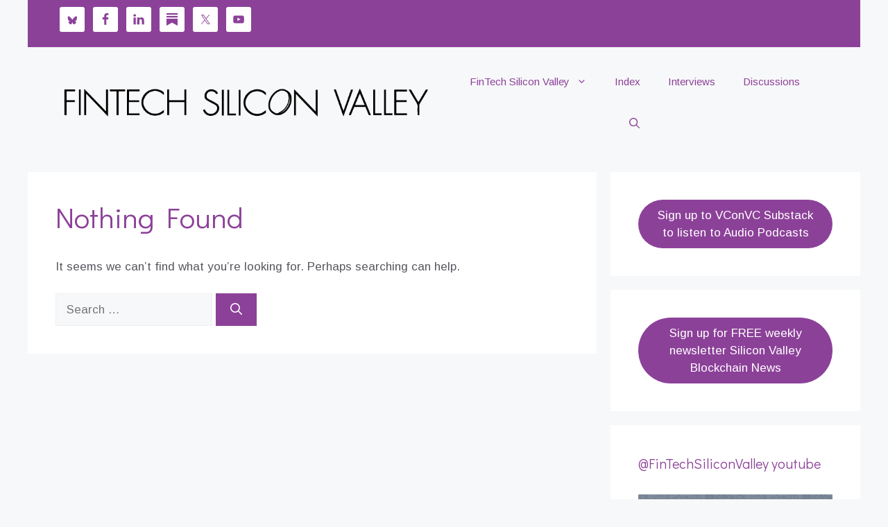

--- FILE ---
content_type: text/html; charset=UTF-8
request_url: https://www.fintechsv.com/blog/events/
body_size: 357463
content:
<!DOCTYPE html>
<html lang="en-US" prefix="og: https://ogp.me/ns#">
<head>
	<meta charset="UTF-8">
		<style>img:is([sizes="auto" i], [sizes^="auto," i]) { contain-intrinsic-size: 3000px 1500px }</style>
	<meta name="viewport" content="width=device-width, initial-scale=1">
<!-- Search Engine Optimization by Rank Math - https://rankmath.com/ -->
<title>Events Archives - FinTech Silicon Valley</title>
<meta name="robots" content="follow, noindex"/>
<meta property="og:locale" content="en_US" />
<meta property="og:type" content="article" />
<meta property="og:title" content="Events Archives - FinTech Silicon Valley" />
<meta property="og:url" content="https://www.fintechsv.com/blog/events/" />
<meta property="og:site_name" content="FinTech Silicon Valley" />
<meta property="article:publisher" content="https://www.facebook.com/fintechsv/" />
<meta property="og:image" content="https://www.fintechsv.com/wp-content/uploads/2022/03/fintechsv-logo.jpg" />
<meta property="og:image:secure_url" content="https://www.fintechsv.com/wp-content/uploads/2022/03/fintechsv-logo.jpg" />
<meta property="og:image:width" content="1114" />
<meta property="og:image:height" content="832" />
<meta property="og:image:type" content="image/jpeg" />
<meta name="twitter:card" content="summary_large_image" />
<meta name="twitter:title" content="Events Archives - FinTech Silicon Valley" />
<meta name="twitter:site" content="@fintechsv" />
<meta name="twitter:image" content="https://www.fintechsv.com/wp-content/uploads/2022/03/fintechsv-logo.jpg" />
<script type="application/ld+json" class="rank-math-schema">{"@context":"https://schema.org","@graph":[{"@type":"NewsMediaOrganization","@id":"https://www.fintechsv.com/#organization","name":"Pemo Theodore","url":"https://www.fintechsv.com","sameAs":["https://www.facebook.com/fintechsv/","https://twitter.com/fintechsv"],"logo":{"@type":"ImageObject","@id":"https://www.fintechsv.com/#logo","url":"https://www.fintechsv.com/wp-content/uploads/2022/03/fintechsv-logo.jpg","contentUrl":"https://www.fintechsv.com/wp-content/uploads/2022/03/fintechsv-logo.jpg","caption":"FinTech Silicon Valley","inLanguage":"en-US","width":"1114","height":"832"}},{"@type":"WebSite","@id":"https://www.fintechsv.com/#website","url":"https://www.fintechsv.com","name":"FinTech Silicon Valley","publisher":{"@id":"https://www.fintechsv.com/#organization"},"inLanguage":"en-US"},{"@type":"BreadcrumbList","@id":"https://www.fintechsv.com/blog/events/#breadcrumb","itemListElement":[{"@type":"ListItem","position":"1","item":{"@id":"https://www.fintechsv.com","name":"Home"}},{"@type":"ListItem","position":"2","item":{"@id":"https://www.fintechsv.com/blog/","name":"Blog"}},{"@type":"ListItem","position":"3","item":{"@id":"https://www.fintechsv.com/blog/events/","name":"Events"}}]},{"@type":"CollectionPage","@id":"https://www.fintechsv.com/blog/events/#webpage","url":"https://www.fintechsv.com/blog/events/","name":"Events Archives - FinTech Silicon Valley","isPartOf":{"@id":"https://www.fintechsv.com/#website"},"inLanguage":"en-US","breadcrumb":{"@id":"https://www.fintechsv.com/blog/events/#breadcrumb"}}]}</script>
<!-- /Rank Math WordPress SEO plugin -->

<link rel='dns-prefetch' href='//www.googletagmanager.com' />
<link href='https://fonts.gstatic.com' crossorigin rel='preconnect' />
<link href='https://fonts.googleapis.com' crossorigin rel='preconnect' />
<link rel="alternate" type="application/rss+xml" title="FinTech Silicon Valley &raquo; Feed" href="https://www.fintechsv.com/feed/" />
<link rel="alternate" type="application/rss+xml" title="FinTech Silicon Valley &raquo; Comments Feed" href="https://www.fintechsv.com/comments/feed/" />
<link rel="alternate" type="application/rss+xml" title="FinTech Silicon Valley &raquo; Events Category Feed" href="https://www.fintechsv.com/blog/events/feed/" />
<script>
window._wpemojiSettings = {"baseUrl":"https:\/\/s.w.org\/images\/core\/emoji\/16.0.1\/72x72\/","ext":".png","svgUrl":"https:\/\/s.w.org\/images\/core\/emoji\/16.0.1\/svg\/","svgExt":".svg","source":{"concatemoji":"https:\/\/www.fintechsv.com\/wp-includes\/js\/wp-emoji-release.min.js?ver=6.8.3"}};
/*! This file is auto-generated */
!function(s,n){var o,i,e;function c(e){try{var t={supportTests:e,timestamp:(new Date).valueOf()};sessionStorage.setItem(o,JSON.stringify(t))}catch(e){}}function p(e,t,n){e.clearRect(0,0,e.canvas.width,e.canvas.height),e.fillText(t,0,0);var t=new Uint32Array(e.getImageData(0,0,e.canvas.width,e.canvas.height).data),a=(e.clearRect(0,0,e.canvas.width,e.canvas.height),e.fillText(n,0,0),new Uint32Array(e.getImageData(0,0,e.canvas.width,e.canvas.height).data));return t.every(function(e,t){return e===a[t]})}function u(e,t){e.clearRect(0,0,e.canvas.width,e.canvas.height),e.fillText(t,0,0);for(var n=e.getImageData(16,16,1,1),a=0;a<n.data.length;a++)if(0!==n.data[a])return!1;return!0}function f(e,t,n,a){switch(t){case"flag":return n(e,"\ud83c\udff3\ufe0f\u200d\u26a7\ufe0f","\ud83c\udff3\ufe0f\u200b\u26a7\ufe0f")?!1:!n(e,"\ud83c\udde8\ud83c\uddf6","\ud83c\udde8\u200b\ud83c\uddf6")&&!n(e,"\ud83c\udff4\udb40\udc67\udb40\udc62\udb40\udc65\udb40\udc6e\udb40\udc67\udb40\udc7f","\ud83c\udff4\u200b\udb40\udc67\u200b\udb40\udc62\u200b\udb40\udc65\u200b\udb40\udc6e\u200b\udb40\udc67\u200b\udb40\udc7f");case"emoji":return!a(e,"\ud83e\udedf")}return!1}function g(e,t,n,a){var r="undefined"!=typeof WorkerGlobalScope&&self instanceof WorkerGlobalScope?new OffscreenCanvas(300,150):s.createElement("canvas"),o=r.getContext("2d",{willReadFrequently:!0}),i=(o.textBaseline="top",o.font="600 32px Arial",{});return e.forEach(function(e){i[e]=t(o,e,n,a)}),i}function t(e){var t=s.createElement("script");t.src=e,t.defer=!0,s.head.appendChild(t)}"undefined"!=typeof Promise&&(o="wpEmojiSettingsSupports",i=["flag","emoji"],n.supports={everything:!0,everythingExceptFlag:!0},e=new Promise(function(e){s.addEventListener("DOMContentLoaded",e,{once:!0})}),new Promise(function(t){var n=function(){try{var e=JSON.parse(sessionStorage.getItem(o));if("object"==typeof e&&"number"==typeof e.timestamp&&(new Date).valueOf()<e.timestamp+604800&&"object"==typeof e.supportTests)return e.supportTests}catch(e){}return null}();if(!n){if("undefined"!=typeof Worker&&"undefined"!=typeof OffscreenCanvas&&"undefined"!=typeof URL&&URL.createObjectURL&&"undefined"!=typeof Blob)try{var e="postMessage("+g.toString()+"("+[JSON.stringify(i),f.toString(),p.toString(),u.toString()].join(",")+"));",a=new Blob([e],{type:"text/javascript"}),r=new Worker(URL.createObjectURL(a),{name:"wpTestEmojiSupports"});return void(r.onmessage=function(e){c(n=e.data),r.terminate(),t(n)})}catch(e){}c(n=g(i,f,p,u))}t(n)}).then(function(e){for(var t in e)n.supports[t]=e[t],n.supports.everything=n.supports.everything&&n.supports[t],"flag"!==t&&(n.supports.everythingExceptFlag=n.supports.everythingExceptFlag&&n.supports[t]);n.supports.everythingExceptFlag=n.supports.everythingExceptFlag&&!n.supports.flag,n.DOMReady=!1,n.readyCallback=function(){n.DOMReady=!0}}).then(function(){return e}).then(function(){var e;n.supports.everything||(n.readyCallback(),(e=n.source||{}).concatemoji?t(e.concatemoji):e.wpemoji&&e.twemoji&&(t(e.twemoji),t(e.wpemoji)))}))}((window,document),window._wpemojiSettings);
</script>
<style id='wp-emoji-styles-inline-css'>

	img.wp-smiley, img.emoji {
		display: inline !important;
		border: none !important;
		box-shadow: none !important;
		height: 1em !important;
		width: 1em !important;
		margin: 0 0.07em !important;
		vertical-align: -0.1em !important;
		background: none !important;
		padding: 0 !important;
	}
</style>
<link rel='stylesheet' id='wp-block-library-css' href='https://www.fintechsv.com/wp-includes/css/dist/block-library/style.min.css?ver=6.8.3' media='all' />
<style id='classic-theme-styles-inline-css'>
/*! This file is auto-generated */
.wp-block-button__link{color:#fff;background-color:#32373c;border-radius:9999px;box-shadow:none;text-decoration:none;padding:calc(.667em + 2px) calc(1.333em + 2px);font-size:1.125em}.wp-block-file__button{background:#32373c;color:#fff;text-decoration:none}
</style>
<style id='yt-player-video-style-inline-css'>
.ytPlayer{display:flex;float:none!important;width:100%}.ytPlayer .ytWrapper{position:relative;width:100%}.ytPlayer .plyr{background:transparent;width:100%}.ytPlayer .plyr .plyr__control--overlaid{-webkit-backdrop-filter:blur(4px);backdrop-filter:blur(4px);height:auto}.ytPlayer .plyr .plyr__control{height:auto}.ytPlayer.left{justify-content:left}.ytPlayer.center{justify-content:center}.ytPlayer.right{justify-content:right}.hideYoutubeUI .plyr iframe{height:200%;top:-50%}.custom-overlay img{height:auto}.hideControlsWhenPause .plyr--paused:not(.plyr--loading) .plyr__controls{opacity:0;transition:opacity .5s}.plyr__poster{background-position:50%;background-size:cover;height:100%;left:0;opacity:0;pointer-events:none;position:absolute;top:0;transition:opacity .3s ease;width:100%;z-index:2}.plyr__poster.show{display:block!important;opacity:1}.components-base-control.ej5x27r4{margin-bottom:0!important}.ytPlayer .ytWrapper.floating-player{background:#000;bottom:20px;box-shadow:0 4px 8px rgba(0,0,0,.2);height:170px;position:fixed;right:20px;width:300px;z-index:999}.floating-player .ytWrapper{height:100%;width:100%}.floating-player .custom-overlay,.floating-player .plyr__time--duration,.floating-player [data-plyr=download],.floating-player [data-plyr=fast-forward],.floating-player [data-plyr=restart],.floating-player [data-plyr=rewind]{display:none}.floating-player .plyr__volume input[type=range]{width:50px}.floating-player iframe{height:100%;width:100%}.close-mini-player{border:none;border-radius:50%;box-shadow:0 2px 5px rgba(0,0,0,.3);color:#fff;cursor:pointer;font-size:14px;padding:10px;position:absolute;right:5px;top:5px}

</style>
<style id='yt-player-timeline-style-inline-css'>
.mb-0{margin-bottom:0}.timelineWrapper .timeline{display:flex;gap:25px;justify-content:center}.timelineWrapper .timeline:last-child:not(:first-child) .videoBorder{border:none}.timelineWrapper .timeline.videoRight{flex-direction:row-reverse}.timelineWrapper .timeline.videoRight .videoText{text-align:right}.timelineWrapper .timeline .videoBox{align-self:center;flex:1;margin-bottom:130px;margin-top:20px;position:relative}.timelineWrapper .timeline .videoBox .plyr__controls{border-radius:0}.timelineWrapper .timeline .videoBox iframe{height:200%;pointer-events:none;top:-50%}.timelineWrapper .videoBorder{border-left:1px dashed #333;height:100%;margin-left:11px;margin-top:8px;position:absolute}.timelineWrapper .videoDot{position:relative}.timelineWrapper .videoDot img{margin-top:3px}.timelineWrapper .videoText{flex:1;padding-top:0;text-align:left}.timelineWrapper .videoText .content{padding:0 20px 20px}.timelineWrapper .videoText h3{font-size:25px;line-height:100%;margin-top:0}.timelineWrapper .borderLeft{border-left:1px dashed #ddd}.timelineWrapper .borderRight{border-right:1px dashed #ddd}.timelineWrapper .plyr__video-wrapper{border-radius:initial}@keyframes opacityIn{0%{opacity:0}to{transform:opacity .9}}@media screen and (max-width:768px){#yt-player .timelineWrapper .timeline{flex-direction:column}#yt-player .timelineWrapper .timeline .videoDot{display:none}#yt-player .timelineWrapper .timeline .videoBox{margin-bottom:15px;width:100%}#yt-player .timelineWrapper .timeline .videoText{text-align:left}}@media screen and (max-width:600px){#yt-player .timelineWrapper .timeline .videoBox{margin-bottom:5px}#yt-player .timelineWrapper .timeline .videoBox #player{border-radius:3px!important;border-width:0!important}#yt-player .timelineWrapper .timeline .videoBox .videoText .content{padding:0}}

</style>
<link rel='stylesheet' id='plyrIoCSS-css' href='https://www.fintechsv.com/wp-content/plugins/yt-player/public/css/plyr.css?ver=2.0.4' media='all' />
<style id='global-styles-inline-css'>
:root{--wp--preset--aspect-ratio--square: 1;--wp--preset--aspect-ratio--4-3: 4/3;--wp--preset--aspect-ratio--3-4: 3/4;--wp--preset--aspect-ratio--3-2: 3/2;--wp--preset--aspect-ratio--2-3: 2/3;--wp--preset--aspect-ratio--16-9: 16/9;--wp--preset--aspect-ratio--9-16: 9/16;--wp--preset--color--black: #000000;--wp--preset--color--cyan-bluish-gray: #abb8c3;--wp--preset--color--white: #ffffff;--wp--preset--color--pale-pink: #f78da7;--wp--preset--color--vivid-red: #cf2e2e;--wp--preset--color--luminous-vivid-orange: #ff6900;--wp--preset--color--luminous-vivid-amber: #fcb900;--wp--preset--color--light-green-cyan: #7bdcb5;--wp--preset--color--vivid-green-cyan: #00d084;--wp--preset--color--pale-cyan-blue: #8ed1fc;--wp--preset--color--vivid-cyan-blue: #0693e3;--wp--preset--color--vivid-purple: #9b51e0;--wp--preset--color--contrast: var(--contrast);--wp--preset--color--contrast-2: var(--contrast-2);--wp--preset--color--contrast-3: var(--contrast-3);--wp--preset--color--base: var(--base);--wp--preset--color--base-2: var(--base-2);--wp--preset--color--base-3: var(--base-3);--wp--preset--gradient--vivid-cyan-blue-to-vivid-purple: linear-gradient(135deg,rgba(6,147,227,1) 0%,rgb(155,81,224) 100%);--wp--preset--gradient--light-green-cyan-to-vivid-green-cyan: linear-gradient(135deg,rgb(122,220,180) 0%,rgb(0,208,130) 100%);--wp--preset--gradient--luminous-vivid-amber-to-luminous-vivid-orange: linear-gradient(135deg,rgba(252,185,0,1) 0%,rgba(255,105,0,1) 100%);--wp--preset--gradient--luminous-vivid-orange-to-vivid-red: linear-gradient(135deg,rgba(255,105,0,1) 0%,rgb(207,46,46) 100%);--wp--preset--gradient--very-light-gray-to-cyan-bluish-gray: linear-gradient(135deg,rgb(238,238,238) 0%,rgb(169,184,195) 100%);--wp--preset--gradient--cool-to-warm-spectrum: linear-gradient(135deg,rgb(74,234,220) 0%,rgb(151,120,209) 20%,rgb(207,42,186) 40%,rgb(238,44,130) 60%,rgb(251,105,98) 80%,rgb(254,248,76) 100%);--wp--preset--gradient--blush-light-purple: linear-gradient(135deg,rgb(255,206,236) 0%,rgb(152,150,240) 100%);--wp--preset--gradient--blush-bordeaux: linear-gradient(135deg,rgb(254,205,165) 0%,rgb(254,45,45) 50%,rgb(107,0,62) 100%);--wp--preset--gradient--luminous-dusk: linear-gradient(135deg,rgb(255,203,112) 0%,rgb(199,81,192) 50%,rgb(65,88,208) 100%);--wp--preset--gradient--pale-ocean: linear-gradient(135deg,rgb(255,245,203) 0%,rgb(182,227,212) 50%,rgb(51,167,181) 100%);--wp--preset--gradient--electric-grass: linear-gradient(135deg,rgb(202,248,128) 0%,rgb(113,206,126) 100%);--wp--preset--gradient--midnight: linear-gradient(135deg,rgb(2,3,129) 0%,rgb(40,116,252) 100%);--wp--preset--font-size--small: 13px;--wp--preset--font-size--medium: 20px;--wp--preset--font-size--large: 36px;--wp--preset--font-size--x-large: 42px;--wp--preset--spacing--20: 0.44rem;--wp--preset--spacing--30: 0.67rem;--wp--preset--spacing--40: 1rem;--wp--preset--spacing--50: 1.5rem;--wp--preset--spacing--60: 2.25rem;--wp--preset--spacing--70: 3.38rem;--wp--preset--spacing--80: 5.06rem;--wp--preset--shadow--natural: 6px 6px 9px rgba(0, 0, 0, 0.2);--wp--preset--shadow--deep: 12px 12px 50px rgba(0, 0, 0, 0.4);--wp--preset--shadow--sharp: 6px 6px 0px rgba(0, 0, 0, 0.2);--wp--preset--shadow--outlined: 6px 6px 0px -3px rgba(255, 255, 255, 1), 6px 6px rgba(0, 0, 0, 1);--wp--preset--shadow--crisp: 6px 6px 0px rgba(0, 0, 0, 1);}:where(.is-layout-flex){gap: 0.5em;}:where(.is-layout-grid){gap: 0.5em;}body .is-layout-flex{display: flex;}.is-layout-flex{flex-wrap: wrap;align-items: center;}.is-layout-flex > :is(*, div){margin: 0;}body .is-layout-grid{display: grid;}.is-layout-grid > :is(*, div){margin: 0;}:where(.wp-block-columns.is-layout-flex){gap: 2em;}:where(.wp-block-columns.is-layout-grid){gap: 2em;}:where(.wp-block-post-template.is-layout-flex){gap: 1.25em;}:where(.wp-block-post-template.is-layout-grid){gap: 1.25em;}.has-black-color{color: var(--wp--preset--color--black) !important;}.has-cyan-bluish-gray-color{color: var(--wp--preset--color--cyan-bluish-gray) !important;}.has-white-color{color: var(--wp--preset--color--white) !important;}.has-pale-pink-color{color: var(--wp--preset--color--pale-pink) !important;}.has-vivid-red-color{color: var(--wp--preset--color--vivid-red) !important;}.has-luminous-vivid-orange-color{color: var(--wp--preset--color--luminous-vivid-orange) !important;}.has-luminous-vivid-amber-color{color: var(--wp--preset--color--luminous-vivid-amber) !important;}.has-light-green-cyan-color{color: var(--wp--preset--color--light-green-cyan) !important;}.has-vivid-green-cyan-color{color: var(--wp--preset--color--vivid-green-cyan) !important;}.has-pale-cyan-blue-color{color: var(--wp--preset--color--pale-cyan-blue) !important;}.has-vivid-cyan-blue-color{color: var(--wp--preset--color--vivid-cyan-blue) !important;}.has-vivid-purple-color{color: var(--wp--preset--color--vivid-purple) !important;}.has-black-background-color{background-color: var(--wp--preset--color--black) !important;}.has-cyan-bluish-gray-background-color{background-color: var(--wp--preset--color--cyan-bluish-gray) !important;}.has-white-background-color{background-color: var(--wp--preset--color--white) !important;}.has-pale-pink-background-color{background-color: var(--wp--preset--color--pale-pink) !important;}.has-vivid-red-background-color{background-color: var(--wp--preset--color--vivid-red) !important;}.has-luminous-vivid-orange-background-color{background-color: var(--wp--preset--color--luminous-vivid-orange) !important;}.has-luminous-vivid-amber-background-color{background-color: var(--wp--preset--color--luminous-vivid-amber) !important;}.has-light-green-cyan-background-color{background-color: var(--wp--preset--color--light-green-cyan) !important;}.has-vivid-green-cyan-background-color{background-color: var(--wp--preset--color--vivid-green-cyan) !important;}.has-pale-cyan-blue-background-color{background-color: var(--wp--preset--color--pale-cyan-blue) !important;}.has-vivid-cyan-blue-background-color{background-color: var(--wp--preset--color--vivid-cyan-blue) !important;}.has-vivid-purple-background-color{background-color: var(--wp--preset--color--vivid-purple) !important;}.has-black-border-color{border-color: var(--wp--preset--color--black) !important;}.has-cyan-bluish-gray-border-color{border-color: var(--wp--preset--color--cyan-bluish-gray) !important;}.has-white-border-color{border-color: var(--wp--preset--color--white) !important;}.has-pale-pink-border-color{border-color: var(--wp--preset--color--pale-pink) !important;}.has-vivid-red-border-color{border-color: var(--wp--preset--color--vivid-red) !important;}.has-luminous-vivid-orange-border-color{border-color: var(--wp--preset--color--luminous-vivid-orange) !important;}.has-luminous-vivid-amber-border-color{border-color: var(--wp--preset--color--luminous-vivid-amber) !important;}.has-light-green-cyan-border-color{border-color: var(--wp--preset--color--light-green-cyan) !important;}.has-vivid-green-cyan-border-color{border-color: var(--wp--preset--color--vivid-green-cyan) !important;}.has-pale-cyan-blue-border-color{border-color: var(--wp--preset--color--pale-cyan-blue) !important;}.has-vivid-cyan-blue-border-color{border-color: var(--wp--preset--color--vivid-cyan-blue) !important;}.has-vivid-purple-border-color{border-color: var(--wp--preset--color--vivid-purple) !important;}.has-vivid-cyan-blue-to-vivid-purple-gradient-background{background: var(--wp--preset--gradient--vivid-cyan-blue-to-vivid-purple) !important;}.has-light-green-cyan-to-vivid-green-cyan-gradient-background{background: var(--wp--preset--gradient--light-green-cyan-to-vivid-green-cyan) !important;}.has-luminous-vivid-amber-to-luminous-vivid-orange-gradient-background{background: var(--wp--preset--gradient--luminous-vivid-amber-to-luminous-vivid-orange) !important;}.has-luminous-vivid-orange-to-vivid-red-gradient-background{background: var(--wp--preset--gradient--luminous-vivid-orange-to-vivid-red) !important;}.has-very-light-gray-to-cyan-bluish-gray-gradient-background{background: var(--wp--preset--gradient--very-light-gray-to-cyan-bluish-gray) !important;}.has-cool-to-warm-spectrum-gradient-background{background: var(--wp--preset--gradient--cool-to-warm-spectrum) !important;}.has-blush-light-purple-gradient-background{background: var(--wp--preset--gradient--blush-light-purple) !important;}.has-blush-bordeaux-gradient-background{background: var(--wp--preset--gradient--blush-bordeaux) !important;}.has-luminous-dusk-gradient-background{background: var(--wp--preset--gradient--luminous-dusk) !important;}.has-pale-ocean-gradient-background{background: var(--wp--preset--gradient--pale-ocean) !important;}.has-electric-grass-gradient-background{background: var(--wp--preset--gradient--electric-grass) !important;}.has-midnight-gradient-background{background: var(--wp--preset--gradient--midnight) !important;}.has-small-font-size{font-size: var(--wp--preset--font-size--small) !important;}.has-medium-font-size{font-size: var(--wp--preset--font-size--medium) !important;}.has-large-font-size{font-size: var(--wp--preset--font-size--large) !important;}.has-x-large-font-size{font-size: var(--wp--preset--font-size--x-large) !important;}
:where(.wp-block-post-template.is-layout-flex){gap: 1.25em;}:where(.wp-block-post-template.is-layout-grid){gap: 1.25em;}
:where(.wp-block-columns.is-layout-flex){gap: 2em;}:where(.wp-block-columns.is-layout-grid){gap: 2em;}
:root :where(.wp-block-pullquote){font-size: 1.5em;line-height: 1.6;}
</style>
<link rel='stylesheet' id='cryptowp-css' href='https://www.fintechsv.com/wp-content/plugins/cryptowp/assets/css/cryptowp.css?ver=22051541' media='all' />
<link rel='stylesheet' id='bluesky-social-style-profile-css' href='https://www.fintechsv.com/wp-content/plugins/social-integration-for-bluesky/assets/css/bluesky-social-profile.css?ver=1.4.4' media='all' />
<link rel='stylesheet' id='bluesky-social-style-posts-css' href='https://www.fintechsv.com/wp-content/plugins/social-integration-for-bluesky/assets/css/bluesky-social-posts.css?ver=1.4.4' media='all' />
<link rel='stylesheet' id='ytp-style-css' href='https://www.fintechsv.com/wp-content/plugins/yt-player/public/css/plyr-v3.7.8.css?ver=2.0.4' media='all' />
<link rel='stylesheet' id='generate-widget-areas-css' href='https://www.fintechsv.com/wp-content/themes/generatepress/assets/css/components/widget-areas.min.css?ver=3.6.1' media='all' />
<link rel='stylesheet' id='generate-style-css' href='https://www.fintechsv.com/wp-content/themes/generatepress/assets/css/main.min.css?ver=3.6.1' media='all' />
<style id='generate-style-inline-css'>
body{background-color:var(--base-2);color:var(--contrast-2);}a{color:var(--contrast);}a{text-decoration:underline;}.entry-title a, .site-branding a, a.button, .wp-block-button__link, .main-navigation a{text-decoration:none;}a:hover, a:focus, a:active{color:var(--contrast);}.wp-block-group__inner-container{max-width:1200px;margin-left:auto;margin-right:auto;}.site-header .header-image{width:550px;}.generate-back-to-top{font-size:20px;border-radius:3px;position:fixed;bottom:30px;right:30px;line-height:40px;width:40px;text-align:center;z-index:10;transition:opacity 300ms ease-in-out;opacity:0.1;transform:translateY(1000px);}.generate-back-to-top__show{opacity:1;transform:translateY(0);}:root{--contrast:#8c4199;--contrast-2:#575760;--contrast-3:#b2b2be;--base:#f0f0f0;--base-2:#f7f8f9;--base-3:#ffffff;}:root .has-contrast-color{color:var(--contrast);}:root .has-contrast-background-color{background-color:var(--contrast);}:root .has-contrast-2-color{color:var(--contrast-2);}:root .has-contrast-2-background-color{background-color:var(--contrast-2);}:root .has-contrast-3-color{color:var(--contrast-3);}:root .has-contrast-3-background-color{background-color:var(--contrast-3);}:root .has-base-color{color:var(--base);}:root .has-base-background-color{background-color:var(--base);}:root .has-base-2-color{color:var(--base-2);}:root .has-base-2-background-color{background-color:var(--base-2);}:root .has-base-3-color{color:var(--base-3);}:root .has-base-3-background-color{background-color:var(--base-3);}.gp-modal:not(.gp-modal--open):not(.gp-modal--transition){display:none;}.gp-modal--transition:not(.gp-modal--open){pointer-events:none;}.gp-modal-overlay:not(.gp-modal-overlay--open):not(.gp-modal--transition){display:none;}.gp-modal__overlay{display:none;position:fixed;top:0;left:0;right:0;bottom:0;background:rgba(0,0,0,0.2);display:flex;justify-content:center;align-items:center;z-index:10000;backdrop-filter:blur(3px);transition:opacity 500ms ease;opacity:0;}.gp-modal--open:not(.gp-modal--transition) .gp-modal__overlay{opacity:1;}.gp-modal__container{max-width:100%;max-height:100vh;transform:scale(0.9);transition:transform 500ms ease;padding:0 10px;}.gp-modal--open:not(.gp-modal--transition) .gp-modal__container{transform:scale(1);}.search-modal-fields{display:flex;}.gp-search-modal .gp-modal__overlay{align-items:flex-start;padding-top:25vh;background:var(--gp-search-modal-overlay-bg-color);}.search-modal-form{width:500px;max-width:100%;background-color:var(--gp-search-modal-bg-color);color:var(--gp-search-modal-text-color);}.search-modal-form .search-field, .search-modal-form .search-field:focus{width:100%;height:60px;background-color:transparent;border:0;appearance:none;color:currentColor;}.search-modal-fields button, .search-modal-fields button:active, .search-modal-fields button:focus, .search-modal-fields button:hover{background-color:transparent;border:0;color:currentColor;width:60px;}h1, h2, h3, h4, h5, h6{font-family:Didact Gothic, sans-serif;}body, button, input, select, textarea{font-family:Arimo, sans-serif;}.top-bar{background-color:var(--contrast);color:#ffffff;}.top-bar a{color:#ffffff;}.top-bar a:hover{color:var(--contrast);}.site-header{background-color:var(--base-2);}.main-title a,.main-title a:hover{color:var(--contrast);}.site-description{color:var(--contrast-2);}.mobile-menu-control-wrapper .menu-toggle,.mobile-menu-control-wrapper .menu-toggle:hover,.mobile-menu-control-wrapper .menu-toggle:focus,.has-inline-mobile-toggle #site-navigation.toggled{background-color:rgba(0, 0, 0, 0.02);}.main-navigation,.main-navigation ul ul{background-color:var(--base-2);}.main-navigation .main-nav ul li a, .main-navigation .menu-toggle, .main-navigation .menu-bar-items{color:var(--contrast);}.main-navigation .main-nav ul li:not([class*="current-menu-"]):hover > a, .main-navigation .main-nav ul li:not([class*="current-menu-"]):focus > a, .main-navigation .main-nav ul li.sfHover:not([class*="current-menu-"]) > a, .main-navigation .menu-bar-item:hover > a, .main-navigation .menu-bar-item.sfHover > a{color:var(--accent);}button.menu-toggle:hover,button.menu-toggle:focus{color:var(--contrast);}.main-navigation .main-nav ul li[class*="current-menu-"] > a{color:var(--accent);}.navigation-search input[type="search"],.navigation-search input[type="search"]:active, .navigation-search input[type="search"]:focus, .main-navigation .main-nav ul li.search-item.active > a, .main-navigation .menu-bar-items .search-item.active > a{color:var(--accent);}.main-navigation ul ul{background-color:var(--base);}.separate-containers .inside-article, .separate-containers .comments-area, .separate-containers .page-header, .one-container .container, .separate-containers .paging-navigation, .inside-page-header{color:var(--contrast-2);background-color:var(--base-3);}.entry-title a{color:var(--contrast-2);}.entry-title a:hover{color:var(--contrast-2);}.entry-meta{color:var(--contrast-2);}h1{color:var(--contrast);}h2{color:var(--contrast);}h3{color:var(--contrast);}h4{color:var(--contrast);}h5{color:var(--contrast);}h6{color:var(--contrast);}.sidebar .widget{background-color:var(--base-3);}.sidebar .widget .widget-title{color:var(--contrast);}.footer-widgets{background-color:var(--base-3);}.footer-widgets .widget-title{color:var(--contrast);}.site-info{color:var(--base-3);background-color:var(--contrast);}input[type="text"],input[type="email"],input[type="url"],input[type="password"],input[type="search"],input[type="tel"],input[type="number"],textarea,select{color:var(--contrast);background-color:var(--base-2);border-color:var(--base);}input[type="text"]:focus,input[type="email"]:focus,input[type="url"]:focus,input[type="password"]:focus,input[type="search"]:focus,input[type="tel"]:focus,input[type="number"]:focus,textarea:focus,select:focus{color:var(--contrast);background-color:var(--base-2);border-color:var(--contrast-3);}button,html input[type="button"],input[type="reset"],input[type="submit"],a.button,a.wp-block-button__link:not(.has-background){color:var(--base-3);background-color:var(--contrast);}button:hover,html input[type="button"]:hover,input[type="reset"]:hover,input[type="submit"]:hover,a.button:hover,button:focus,html input[type="button"]:focus,input[type="reset"]:focus,input[type="submit"]:focus,a.button:focus,a.wp-block-button__link:not(.has-background):active,a.wp-block-button__link:not(.has-background):focus,a.wp-block-button__link:not(.has-background):hover{color:var(--base-3);background-color:var(--contrast);}a.generate-back-to-top{background-color:rgba( 0,0,0,0.4 );color:#ffffff;}a.generate-back-to-top:hover,a.generate-back-to-top:focus{background-color:rgba( 0,0,0,0.6 );color:#ffffff;}:root{--gp-search-modal-bg-color:var(--base-3);--gp-search-modal-text-color:var(--contrast);--gp-search-modal-overlay-bg-color:rgba(0,0,0,0.2);}@media (max-width:768px){.main-navigation .menu-bar-item:hover > a, .main-navigation .menu-bar-item.sfHover > a{background:none;color:var(--contrast);}}.nav-below-header .main-navigation .inside-navigation.grid-container, .nav-above-header .main-navigation .inside-navigation.grid-container{padding:0px 20px 0px 20px;}.site-main .wp-block-group__inner-container{padding:40px;}.separate-containers .paging-navigation{padding-top:20px;padding-bottom:20px;}.entry-content .alignwide, body:not(.no-sidebar) .entry-content .alignfull{margin-left:-40px;width:calc(100% + 80px);max-width:calc(100% + 80px);}.rtl .menu-item-has-children .dropdown-menu-toggle{padding-left:20px;}.rtl .main-navigation .main-nav ul li.menu-item-has-children > a{padding-right:20px;}@media (max-width:768px){.separate-containers .inside-article, .separate-containers .comments-area, .separate-containers .page-header, .separate-containers .paging-navigation, .one-container .site-content, .inside-page-header{padding:30px;}.site-main .wp-block-group__inner-container{padding:30px;}.inside-top-bar{padding-right:30px;padding-left:30px;}.inside-header{padding-right:30px;padding-left:30px;}.widget-area .widget{padding-top:30px;padding-right:30px;padding-bottom:30px;padding-left:30px;}.footer-widgets-container{padding-top:30px;padding-right:30px;padding-bottom:30px;padding-left:30px;}.inside-site-info{padding-right:30px;padding-left:30px;}.entry-content .alignwide, body:not(.no-sidebar) .entry-content .alignfull{margin-left:-30px;width:calc(100% + 60px);max-width:calc(100% + 60px);}.one-container .site-main .paging-navigation{margin-bottom:20px;}}/* End cached CSS */.is-right-sidebar{width:30%;}.is-left-sidebar{width:30%;}.site-content .content-area{width:70%;}@media (max-width:768px){.main-navigation .menu-toggle,.sidebar-nav-mobile:not(#sticky-placeholder){display:block;}.main-navigation ul,.gen-sidebar-nav,.main-navigation:not(.slideout-navigation):not(.toggled) .main-nav > ul,.has-inline-mobile-toggle #site-navigation .inside-navigation > *:not(.navigation-search):not(.main-nav){display:none;}.nav-align-right .inside-navigation,.nav-align-center .inside-navigation{justify-content:space-between;}.has-inline-mobile-toggle .mobile-menu-control-wrapper{display:flex;flex-wrap:wrap;}.has-inline-mobile-toggle .inside-header{flex-direction:row;text-align:left;flex-wrap:wrap;}.has-inline-mobile-toggle .header-widget,.has-inline-mobile-toggle #site-navigation{flex-basis:100%;}.nav-float-left .has-inline-mobile-toggle #site-navigation{order:10;}}
</style>
<link rel='stylesheet' id='generate-google-fonts-css' href='https://fonts.googleapis.com/css?family=Didact+Gothic%3Aregular%7CArimo%3Aregular%2Citalic&#038;display=auto&#038;ver=3.6.1' media='all' />
<link rel='stylesheet' id='simple-social-icons-font-css' href='https://www.fintechsv.com/wp-content/plugins/simple-social-icons/css/style.css?ver=3.0.2' media='all' />
<style id='generateblocks-inline-css'>
a.gb-button-9f6b48ac{display:inline-flex;padding:15px 20px;border-radius:20px;background-color:var(--contrast);color:#ffffff;text-decoration:none;}a.gb-button-9f6b48ac:hover, a.gb-button-9f6b48ac:active, a.gb-button-9f6b48ac:focus{background-color:var(--base-3);color:var(--contrast);}a.gb-button-4badc933{display:inline-flex;padding:15px 20px;border-radius:20px;background-color:var(--contrast);color:#ffffff;text-decoration:none;}a.gb-button-4badc933:hover, a.gb-button-4badc933:active, a.gb-button-4badc933:focus{background-color:var(--base-3);color:var(--contrast);}:root{--gb-container-width:1200px;}.gb-container .wp-block-image img{vertical-align:middle;}.gb-grid-wrapper .wp-block-image{margin-bottom:0;}.gb-highlight{background:none;}.gb-shape{line-height:0;}
</style>
<link rel='stylesheet' id='__EPYT__style-css' href='https://www.fintechsv.com/wp-content/plugins/youtube-embed-plus/styles/ytprefs.min.css?ver=14.2.3.2' media='all' />
<style id='__EPYT__style-inline-css'>

                .epyt-gallery-thumb {
                        width: 33.333%;
                }
                
</style>
<script src="https://www.fintechsv.com/wp-content/plugins/yt-player/public/js/plyr-v3.7.8.js?ver=2.0.4" id="ytp-js-js"></script>
<script src="https://www.fintechsv.com/wp-content/plugins/yt-player/build/frontend.js?ver=2.0.4" id="ytp-frontend-js"></script>

<!-- Google tag (gtag.js) snippet added by Site Kit -->
<!-- Google Analytics snippet added by Site Kit -->
<script src="https://www.googletagmanager.com/gtag/js?id=GT-5MCN5J7" id="google_gtagjs-js" async></script>
<script id="google_gtagjs-js-after">
window.dataLayer = window.dataLayer || [];function gtag(){dataLayer.push(arguments);}
gtag("set","linker",{"domains":["www.fintechsv.com"]});
gtag("js", new Date());
gtag("set", "developer_id.dZTNiMT", true);
gtag("config", "GT-5MCN5J7");
</script>
<script src="https://www.fintechsv.com/wp-includes/js/jquery/jquery.min.js?ver=3.7.1" id="jquery-core-js"></script>
<script src="https://www.fintechsv.com/wp-includes/js/jquery/jquery-migrate.min.js?ver=3.4.1" id="jquery-migrate-js"></script>
<script id="__ytprefs__-js-extra">
var _EPYT_ = {"ajaxurl":"https:\/\/www.fintechsv.com\/wp-admin\/admin-ajax.php","security":"2f77c97d42","gallery_scrolloffset":"20","eppathtoscripts":"https:\/\/www.fintechsv.com\/wp-content\/plugins\/youtube-embed-plus\/scripts\/","eppath":"https:\/\/www.fintechsv.com\/wp-content\/plugins\/youtube-embed-plus\/","epresponsiveselector":"[\"iframe.__youtube_prefs__\",\"iframe[src*='youtube.com']\",\"iframe[src*='youtube-nocookie.com']\",\"iframe[data-ep-src*='youtube.com']\",\"iframe[data-ep-src*='youtube-nocookie.com']\",\"iframe[data-ep-gallerysrc*='youtube.com']\"]","epdovol":"1","version":"14.2.3.2","evselector":"iframe.__youtube_prefs__[src], iframe[src*=\"youtube.com\/embed\/\"], iframe[src*=\"youtube-nocookie.com\/embed\/\"]","ajax_compat":"","maxres_facade":"eager","ytapi_load":"light","pause_others":"","stopMobileBuffer":"1","facade_mode":"1","not_live_on_channel":""};
</script>
<script src="https://www.fintechsv.com/wp-content/plugins/youtube-embed-plus/scripts/ytprefs.min.js?ver=14.2.3.2" id="__ytprefs__-js"></script>
<link rel="https://api.w.org/" href="https://www.fintechsv.com/wp-json/" /><link rel="alternate" title="JSON" type="application/json" href="https://www.fintechsv.com/wp-json/wp/v2/categories/100" /><link rel="EditURI" type="application/rsd+xml" title="RSD" href="https://www.fintechsv.com/xmlrpc.php?rsd" />
<meta name="generator" content="WordPress 6.8.3" />
<meta name="generator" content="Site Kit by Google 1.167.0" />		<style type="text/css">.pp-podcast {opacity: 0;}</style>
		<meta name="generator" content="speculation-rules 1.6.0">
<script id='nitro-telemetry-meta' nitro-exclude>window.NPTelemetryMetadata={missReason: (!window.NITROPACK_STATE ? 'cache not found' : 'hit'),pageType: 'category',isEligibleForOptimization: true,}</script><script id='nitro-generic' nitro-exclude>(()=>{window.NitroPack=window.NitroPack||{coreVersion:"na",isCounted:!1};let e=document.createElement("script");if(e.src="https://nitroscripts.com/tRmOBGQpQNTBMlvHKJKCIFSFYEWTqqoS",e.async=!0,e.id="nitro-script",document.head.appendChild(e),!window.NitroPack.isCounted){window.NitroPack.isCounted=!0;let t=()=>{navigator.sendBeacon("https://to.getnitropack.com/p",JSON.stringify({siteId:"tRmOBGQpQNTBMlvHKJKCIFSFYEWTqqoS",url:window.location.href,isOptimized:!!window.IS_NITROPACK,coreVersion:"na",missReason:window.NPTelemetryMetadata?.missReason||"",pageType:window.NPTelemetryMetadata?.pageType||"",isEligibleForOptimization:!!window.NPTelemetryMetadata?.isEligibleForOptimization}))};(()=>{let e=()=>new Promise(e=>{"complete"===document.readyState?e():window.addEventListener("load",e)}),i=()=>new Promise(e=>{document.prerendering?document.addEventListener("prerenderingchange",e,{once:!0}):e()}),a=async()=>{await i(),await e(),t()};a()})(),window.addEventListener("pageshow",e=>{if(e.persisted){let i=document.prerendering||self.performance?.getEntriesByType?.("navigation")[0]?.activationStart>0;"visible"!==document.visibilityState||i||t()}})}})();</script><link rel="icon" href="https://www.fintechsv.com/wp-content/uploads/2024/04/cropped-FSV_Logo_Square-32x32.jpg" sizes="32x32" />
<link rel="icon" href="https://www.fintechsv.com/wp-content/uploads/2024/04/cropped-FSV_Logo_Square-192x192.jpg" sizes="192x192" />
<link rel="apple-touch-icon" href="https://www.fintechsv.com/wp-content/uploads/2024/04/cropped-FSV_Logo_Square-180x180.jpg" />
<meta name="msapplication-TileImage" content="https://www.fintechsv.com/wp-content/uploads/2024/04/cropped-FSV_Logo_Square-270x270.jpg" />
</head>

<body class="archive category category-events category-100 wp-custom-logo wp-embed-responsive wp-theme-generatepress right-sidebar nav-float-right separate-containers header-aligned-left dropdown-hover" itemtype="https://schema.org/Blog" itemscope>
	<a class="screen-reader-text skip-link" href="#content" title="Skip to content">Skip to content</a>		<div class="top-bar grid-container top-bar-align-left">
			<div class="inside-top-bar grid-container">
				<aside id="simple-social-icons-2" class="widget inner-padding simple-social-icons"><h2 class="widget-title">Follow us!</h2><ul class="alignleft"><li class="ssi-bluesky"><a href="http://@fintechsv.bsky.social" target="_blank" rel="noopener noreferrer"><svg role="img" class="social-bluesky" aria-labelledby="social-bluesky-2"><title id="social-bluesky-2">Bluesky</title><use xlink:href="https://www.fintechsv.com/wp-content/plugins/simple-social-icons/symbol-defs.svg#social-bluesky"></use></svg></a></li><li class="ssi-facebook"><a href="https://www.facebook.com/fintechsv" target="_blank" rel="noopener noreferrer"><svg role="img" class="social-facebook" aria-labelledby="social-facebook-2"><title id="social-facebook-2">Facebook</title><use xlink:href="https://www.fintechsv.com/wp-content/plugins/simple-social-icons/symbol-defs.svg#social-facebook"></use></svg></a></li><li class="ssi-linkedin"><a href="https://www.linkedin.com/company/fintech-silicon-valley" target="_blank" rel="noopener noreferrer"><svg role="img" class="social-linkedin" aria-labelledby="social-linkedin-2"><title id="social-linkedin-2">LinkedIn</title><use xlink:href="https://www.fintechsv.com/wp-content/plugins/simple-social-icons/symbol-defs.svg#social-linkedin"></use></svg></a></li><li class="ssi-substack"><a href="https://svblockchaininvest.substack.com/" target="_blank" rel="noopener noreferrer"><svg role="img" class="social-substack" aria-labelledby="social-substack-2"><title id="social-substack-2">Substack</title><use xlink:href="https://www.fintechsv.com/wp-content/plugins/simple-social-icons/symbol-defs.svg#social-substack"></use></svg></a></li><li class="ssi-twitter"><a href="https://x.com/fintechsv" target="_blank" rel="noopener noreferrer"><svg role="img" class="social-twitter" aria-labelledby="social-twitter-2"><title id="social-twitter-2">Twitter</title><use xlink:href="https://www.fintechsv.com/wp-content/plugins/simple-social-icons/symbol-defs.svg#social-twitter"></use></svg></a></li><li class="ssi-youtube"><a href="https://www.youtube.com/@FinTechSiliconValley" target="_blank" rel="noopener noreferrer"><svg role="img" class="social-youtube" aria-labelledby="social-youtube-2"><title id="social-youtube-2">YouTube</title><use xlink:href="https://www.fintechsv.com/wp-content/plugins/simple-social-icons/symbol-defs.svg#social-youtube"></use></svg></a></li></ul></aside>			</div>
		</div>
				<header class="site-header grid-container has-inline-mobile-toggle" id="masthead" aria-label="Site"  itemtype="https://schema.org/WPHeader" itemscope>
			<div class="inside-header grid-container">
				<div class="site-logo">
					<a href="https://www.fintechsv.com/" rel="home">
						<img  class="header-image is-logo-image" alt="FinTech Silicon Valley" src="https://www.fintechsv.com/wp-content/uploads/2024/04/cropped-Fintech_Silicon_Valley_Horizontal_Transparent.gif" srcset="https://www.fintechsv.com/wp-content/uploads/2024/04/cropped-Fintech_Silicon_Valley_Horizontal_Transparent.gif 1x, https://www.fintechsv.com/wp-content/uploads/2024/04/Fintech_Silicon_Valley_Horizontal_Transparent.gif 2x" width="800" height="80" />
					</a>
				</div>	<nav class="main-navigation mobile-menu-control-wrapper" id="mobile-menu-control-wrapper" aria-label="Mobile Toggle">
		<div class="menu-bar-items">	<span class="menu-bar-item">
		<a href="#" role="button" aria-label="Open search" aria-haspopup="dialog" aria-controls="gp-search" data-gpmodal-trigger="gp-search"><span class="gp-icon icon-search"><svg viewBox="0 0 512 512" aria-hidden="true" xmlns="http://www.w3.org/2000/svg" width="1em" height="1em"><path fill-rule="evenodd" clip-rule="evenodd" d="M208 48c-88.366 0-160 71.634-160 160s71.634 160 160 160 160-71.634 160-160S296.366 48 208 48zM0 208C0 93.125 93.125 0 208 0s208 93.125 208 208c0 48.741-16.765 93.566-44.843 129.024l133.826 134.018c9.366 9.379 9.355 24.575-.025 33.941-9.379 9.366-24.575 9.355-33.941-.025L337.238 370.987C301.747 399.167 256.839 416 208 416 93.125 416 0 322.875 0 208z" /></svg><svg viewBox="0 0 512 512" aria-hidden="true" xmlns="http://www.w3.org/2000/svg" width="1em" height="1em"><path d="M71.029 71.029c9.373-9.372 24.569-9.372 33.942 0L256 222.059l151.029-151.03c9.373-9.372 24.569-9.372 33.942 0 9.372 9.373 9.372 24.569 0 33.942L289.941 256l151.03 151.029c9.372 9.373 9.372 24.569 0 33.942-9.373 9.372-24.569 9.372-33.942 0L256 289.941l-151.029 151.03c-9.373 9.372-24.569 9.372-33.942 0-9.372-9.373-9.372-24.569 0-33.942L222.059 256 71.029 104.971c-9.372-9.373-9.372-24.569 0-33.942z" /></svg></span></a>
	</span>
	</div>		<button data-nav="site-navigation" class="menu-toggle" aria-controls="primary-menu" aria-expanded="false">
			<span class="gp-icon icon-menu-bars"><svg viewBox="0 0 512 512" aria-hidden="true" xmlns="http://www.w3.org/2000/svg" width="1em" height="1em"><path d="M0 96c0-13.255 10.745-24 24-24h464c13.255 0 24 10.745 24 24s-10.745 24-24 24H24c-13.255 0-24-10.745-24-24zm0 160c0-13.255 10.745-24 24-24h464c13.255 0 24 10.745 24 24s-10.745 24-24 24H24c-13.255 0-24-10.745-24-24zm0 160c0-13.255 10.745-24 24-24h464c13.255 0 24 10.745 24 24s-10.745 24-24 24H24c-13.255 0-24-10.745-24-24z" /></svg><svg viewBox="0 0 512 512" aria-hidden="true" xmlns="http://www.w3.org/2000/svg" width="1em" height="1em"><path d="M71.029 71.029c9.373-9.372 24.569-9.372 33.942 0L256 222.059l151.029-151.03c9.373-9.372 24.569-9.372 33.942 0 9.372 9.373 9.372 24.569 0 33.942L289.941 256l151.03 151.029c9.372 9.373 9.372 24.569 0 33.942-9.373 9.372-24.569 9.372-33.942 0L256 289.941l-151.029 151.03c-9.373 9.372-24.569 9.372-33.942 0-9.372-9.373-9.372-24.569 0-33.942L222.059 256 71.029 104.971c-9.372-9.373-9.372-24.569 0-33.942z" /></svg></span><span class="screen-reader-text">Menu</span>		</button>
	</nav>
			<nav class="main-navigation nav-align-center has-menu-bar-items sub-menu-right" id="site-navigation" aria-label="Primary"  itemtype="https://schema.org/SiteNavigationElement" itemscope>
			<div class="inside-navigation grid-container">
								<button class="menu-toggle" aria-controls="primary-menu" aria-expanded="false">
					<span class="gp-icon icon-menu-bars"><svg viewBox="0 0 512 512" aria-hidden="true" xmlns="http://www.w3.org/2000/svg" width="1em" height="1em"><path d="M0 96c0-13.255 10.745-24 24-24h464c13.255 0 24 10.745 24 24s-10.745 24-24 24H24c-13.255 0-24-10.745-24-24zm0 160c0-13.255 10.745-24 24-24h464c13.255 0 24 10.745 24 24s-10.745 24-24 24H24c-13.255 0-24-10.745-24-24zm0 160c0-13.255 10.745-24 24-24h464c13.255 0 24 10.745 24 24s-10.745 24-24 24H24c-13.255 0-24-10.745-24-24z" /></svg><svg viewBox="0 0 512 512" aria-hidden="true" xmlns="http://www.w3.org/2000/svg" width="1em" height="1em"><path d="M71.029 71.029c9.373-9.372 24.569-9.372 33.942 0L256 222.059l151.029-151.03c9.373-9.372 24.569-9.372 33.942 0 9.372 9.373 9.372 24.569 0 33.942L289.941 256l151.03 151.029c9.372 9.373 9.372 24.569 0 33.942-9.373 9.372-24.569 9.372-33.942 0L256 289.941l-151.029 151.03c-9.373 9.372-24.569 9.372-33.942 0-9.372-9.373-9.372-24.569 0-33.942L222.059 256 71.029 104.971c-9.372-9.373-9.372-24.569 0-33.942z" /></svg></span><span class="mobile-menu">Menu</span>				</button>
				<div id="primary-menu" class="main-nav"><ul id="menu-main-menu" class=" menu sf-menu"><li id="menu-item-14190" class="menu-item menu-item-type-post_type menu-item-object-page menu-item-home menu-item-has-children menu-item-14190"><a href="https://www.fintechsv.com/">FinTech Silicon Valley<span role="presentation" class="dropdown-menu-toggle"><span class="gp-icon icon-arrow"><svg viewBox="0 0 330 512" aria-hidden="true" xmlns="http://www.w3.org/2000/svg" width="1em" height="1em"><path d="M305.913 197.085c0 2.266-1.133 4.815-2.833 6.514L171.087 335.593c-1.7 1.7-4.249 2.832-6.515 2.832s-4.815-1.133-6.515-2.832L26.064 203.599c-1.7-1.7-2.832-4.248-2.832-6.514s1.132-4.816 2.832-6.515l14.162-14.163c1.7-1.699 3.966-2.832 6.515-2.832 2.266 0 4.815 1.133 6.515 2.832l111.316 111.317 111.316-111.317c1.7-1.699 4.249-2.832 6.515-2.832s4.815 1.133 6.515 2.832l14.162 14.163c1.7 1.7 2.833 4.249 2.833 6.515z" /></svg></span></span></a>
<ul class="sub-menu">
	<li id="menu-item-20690" class="menu-item menu-item-type-post_type menu-item-object-page menu-item-privacy-policy menu-item-20690"><a rel="privacy-policy" href="https://www.fintechsv.com/privacy-policy/">Privacy Policy</a></li>
</ul>
</li>
<li id="menu-item-21241" class="menu-item menu-item-type-post_type menu-item-object-page menu-item-21241"><a href="https://www.fintechsv.com/table-of-contents/">Index</a></li>
<li id="menu-item-16951" class="menu-item menu-item-type-taxonomy menu-item-object-category menu-item-16951"><a href="https://www.fintechsv.com/interviews/">Interviews</a></li>
<li id="menu-item-16950" class="menu-item menu-item-type-taxonomy menu-item-object-category menu-item-16950"><a href="https://www.fintechsv.com/discussions/">Discussions</a></li>
</ul></div><div class="menu-bar-items">	<span class="menu-bar-item">
		<a href="#" role="button" aria-label="Open search" aria-haspopup="dialog" aria-controls="gp-search" data-gpmodal-trigger="gp-search"><span class="gp-icon icon-search"><svg viewBox="0 0 512 512" aria-hidden="true" xmlns="http://www.w3.org/2000/svg" width="1em" height="1em"><path fill-rule="evenodd" clip-rule="evenodd" d="M208 48c-88.366 0-160 71.634-160 160s71.634 160 160 160 160-71.634 160-160S296.366 48 208 48zM0 208C0 93.125 93.125 0 208 0s208 93.125 208 208c0 48.741-16.765 93.566-44.843 129.024l133.826 134.018c9.366 9.379 9.355 24.575-.025 33.941-9.379 9.366-24.575 9.355-33.941-.025L337.238 370.987C301.747 399.167 256.839 416 208 416 93.125 416 0 322.875 0 208z" /></svg><svg viewBox="0 0 512 512" aria-hidden="true" xmlns="http://www.w3.org/2000/svg" width="1em" height="1em"><path d="M71.029 71.029c9.373-9.372 24.569-9.372 33.942 0L256 222.059l151.029-151.03c9.373-9.372 24.569-9.372 33.942 0 9.372 9.373 9.372 24.569 0 33.942L289.941 256l151.03 151.029c9.372 9.373 9.372 24.569 0 33.942-9.373 9.372-24.569 9.372-33.942 0L256 289.941l-151.029 151.03c-9.373 9.372-24.569 9.372-33.942 0-9.372-9.373-9.372-24.569 0-33.942L222.059 256 71.029 104.971c-9.372-9.373-9.372-24.569 0-33.942z" /></svg></span></a>
	</span>
	</div>			</div>
		</nav>
					</div>
		</header>
		
	<div class="site grid-container container hfeed" id="page">
				<div class="site-content" id="content">
			
	<div class="content-area" id="primary">
		<main class="site-main" id="main">
			
<div class="no-results not-found">
	<div class="inside-article">
		
		<header class="entry-header">
			<h1 class="entry-title">Nothing Found</h1>
		</header>

		
		<div class="entry-content">

				
					<p>It seems we can&rsquo;t find what you&rsquo;re looking for. Perhaps searching can help.</p>
					<form method="get" class="search-form" action="https://www.fintechsv.com/">
	<label>
		<span class="screen-reader-text">Search for:</span>
		<input type="search" class="search-field" placeholder="Search &hellip;" value="" name="s" title="Search for:">
	</label>
	<button class="search-submit" aria-label="Search"><span class="gp-icon icon-search"><svg viewBox="0 0 512 512" aria-hidden="true" xmlns="http://www.w3.org/2000/svg" width="1em" height="1em"><path fill-rule="evenodd" clip-rule="evenodd" d="M208 48c-88.366 0-160 71.634-160 160s71.634 160 160 160 160-71.634 160-160S296.366 48 208 48zM0 208C0 93.125 93.125 0 208 0s208 93.125 208 208c0 48.741-16.765 93.566-44.843 129.024l133.826 134.018c9.366 9.379 9.355 24.575-.025 33.941-9.379 9.366-24.575 9.355-33.941-.025L337.238 370.987C301.747 399.167 256.839 416 208 416 93.125 416 0 322.875 0 208z" /></svg></span></button></form>

				
		</div>

			</div>
</div>
		</main>
	</div>

	<div class="widget-area sidebar is-right-sidebar" id="right-sidebar">
	<div class="inside-right-sidebar">
		<aside id="block-7" class="widget inner-padding widget_block">
<div class="wp-block-buttons is-layout-flex wp-block-buttons-is-layout-flex">
<div class="wp-block-button"><a class="wp-block-button__link wp-element-button" href="https://vconvc.substack.com/">Sign up to VConVC Substack to listen to Audio Podcasts</a></div>
</div>
</aside><aside id="block-8" class="widget inner-padding widget_block">
<div class="wp-block-buttons is-layout-flex wp-block-buttons-is-layout-flex">
<div class="wp-block-button"><a class="wp-block-button__link wp-element-button" href="https://svblockchaininvest.substack.com/">Sign up for FREE weekly newsletter Silicon Valley Blockchain News </a></div>
</div>
</aside><aside id="media_image-10" class="widget inner-padding widget_media_image"><h2 class="widget-title">@FinTechSiliconValley youtube</h2><a href="https://www.youtube.com/@FinTechSiliconValley"><img width="300" height="300" src="https://www.fintechsv.com/wp-content/uploads/2023/11/FinTechSV-youtube-subs-300x300.png" class="image wp-image-18974  attachment-medium size-medium" alt="" style="max-width: 100%; height: auto;" decoding="async" loading="lazy" srcset="https://www.fintechsv.com/wp-content/uploads/2023/11/FinTechSV-youtube-subs-300x300.png 300w, https://www.fintechsv.com/wp-content/uploads/2023/11/FinTechSV-youtube-subs-1024x1024.png 1024w, https://www.fintechsv.com/wp-content/uploads/2023/11/FinTechSV-youtube-subs-150x150.png 150w, https://www.fintechsv.com/wp-content/uploads/2023/11/FinTechSV-youtube-subs-768x768.png 768w, https://www.fintechsv.com/wp-content/uploads/2023/11/FinTechSV-youtube-subs-500x500.png 500w, https://www.fintechsv.com/wp-content/uploads/2023/11/FinTechSV-youtube-subs-428x428.png 428w, https://www.fintechsv.com/wp-content/uploads/2023/11/FinTechSV-youtube-subs-178x178.png 178w, https://www.fintechsv.com/wp-content/uploads/2023/11/FinTechSV-youtube-subs.png 1300w" sizes="auto, (max-width: 300px) 100vw, 300px" /></a></aside><aside id="media_image-11" class="widget inner-padding widget_media_image"><h2 class="widget-title">Best FinTech Blog</h2><a href="https://fintechsv.com"><img width="152" height="152" src="https://www.fintechsv.com/wp-content/uploads/2022/09/Best-FinTech-blog.jpg" class="image wp-image-18519  attachment-full size-full" alt="" style="max-width: 100%; height: auto;" decoding="async" loading="lazy" srcset="https://www.fintechsv.com/wp-content/uploads/2022/09/Best-FinTech-blog.jpg 152w, https://www.fintechsv.com/wp-content/uploads/2022/09/Best-FinTech-blog-150x150.jpg 150w" sizes="auto, (max-width: 152px) 100vw, 152px" /></a></aside><aside id="podcast_player_widget-3" class="widget inner-padding podcast_player"><h2 class="widget-title">Our Latest Podcasts</h2><div id="pp-podcast-7251" class="pp-podcast has-header header-visible has-featured playerview list-default media-audio"  data-teaser="" data-elength="18" data-eunit=""><div class="pp-podcast__wrapper"><div class="pp-podcast__info pod-info"><div class="pod-info__header pod-header"><div class="pod-header__image"><div class="pod-header__image-wrapper"><img class="podcast-cover-image" src="https://www.fintechsv.com/wp-content/uploads/2024/04/1383259-1713214698185-886289ceeecc-768x768.jpg" srcset="https://www.fintechsv.com/wp-content/uploads/2024/04/1383259-1713214698185-886289ceeecc-768x768.jpg 768w, https://www.fintechsv.com/wp-content/uploads/2024/04/1383259-1713214698185-886289ceeecc-300x300.jpg 300w, https://www.fintechsv.com/wp-content/uploads/2024/04/1383259-1713214698185-886289ceeecc-1024x1024.jpg 1024w, https://www.fintechsv.com/wp-content/uploads/2024/04/1383259-1713214698185-886289ceeecc-150x150.jpg 150w, https://www.fintechsv.com/wp-content/uploads/2024/04/1383259-1713214698185-886289ceeecc-1536x1536.jpg 1536w, https://www.fintechsv.com/wp-content/uploads/2024/04/1383259-1713214698185-886289ceeecc-2048x2048.jpg 2048w" sizes="(max-width: 640px) 100vw, 25vw" alt="FinTech Silicon Valley"></div><span class="pod-header__image-style" style="display: block; width: 100%; padding-top: 100%"></div><div class="pod-header__items pod-items"><div class="pod-items__title">FinTech Silicon Valley</div><div class="pod-items__desc"><p>FinTech Silicon Valley podcasts are focused on educating and highlighting FinTech in Silicon Valley to the global community both through video and audio. These podcasts are short and fun, one on one interviews by FinTech Silicon Valley journalists with experts and investors on how they are contributing to the community and what their perspective is on the future of FinTech.</p>
</div><div class="pod-items__navi-menu"><a href="https://itunes.apple.com/us/podcast/fintech-silicon-valley/id1450819690?mt=2&#038;uo=4" class="subscribe-item pp-badge external-sub" target="_blank"><svg class="icon icon-pp-www" aria-hidden="true" role="img" focusable="false"><use href="#icon-pp-www" xlink:href="#icon-pp-www"></use></svg><span class="sub-text"><span class="sub-listen-text">Listen On</span><span class="sub-item-text">External</span></span></a><a href="https://www.google.com/podcasts?feed=aHR0cHM6Ly9hbmNob3IuZm0vcy84ZDc0NjBjL3BvZGNhc3QvcnNz" class="subscribe-item pp-badge external-sub" target="_blank"><svg class="icon icon-pp-www" aria-hidden="true" role="img" focusable="false"><use href="#icon-pp-www" xlink:href="#icon-pp-www"></use></svg><span class="sub-text"><span class="sub-listen-text">Listen On</span><span class="sub-item-text">External</span></span></a><a href="https://open.spotify.com/show/6n0fJiW3YVL4NnL2RcJ68K" class="subscribe-item pp-badge spotify-sub" target="_blank"><span class="sub-text"><span class="sub-listen-text">Listen On</span></span><svg class="icon icon-pp-spotify" aria-hidden="true" role="img" focusable="false"><use href="#icon-pp-spotify" xlink:href="#icon-pp-spotify"></use></svg><span class="sub-text"><span class="sub-item-text">Spotify</span></span></a><a href="https://www.pandora.com/podcast/fintech-silicon-valley/PC:1000362850" class="subscribe-item pp-badge pandora-sub" target="_blank"><svg class="icon icon-pp-pandora" aria-hidden="true" role="img" focusable="false"><use href="#icon-pp-pandora" xlink:href="#icon-pp-pandora"></use></svg><span class="sub-text"><span class="sub-listen-text" style="font-size: 10px;">Listen On</span><span class="sub-item-text">Pandora</span></span></a><a href="https://castbox.fm/channel/FinTech-Silicon-Valley-id1994528?country=us" class="subscribe-item pp-badge castbox-sub" target="_blank"><svg class="icon icon-pp-castbox" aria-hidden="true" role="img" focusable="false"><use href="#icon-pp-castbox" xlink:href="#icon-pp-castbox"></use></svg><span class="sub-text"><span class="sub-listen-text" style="font-size: 9px; font-weight: bold; text-transform: uppercase;">Listen On</span><span class="sub-item-text" style="font-size: 16px; color: #ff5300;">Castbox</span></span></a><a href="https://www.iheart.com/podcast/269-fintech-silicon-valley-48983561/" class="subscribe-item pp-badge iheart-sub" target="_blank"><svg class="icon icon-pp-iheartradio" aria-hidden="true" role="img" focusable="false"><use href="#icon-pp-iheartradio" xlink:href="#icon-pp-iheartradio"></use></svg><span class="sub-text"><span class="sub-listen-text" style="font-size: 9px; text-transform: uppercase; font-weight: bold; margin-left: 10px;">Listen On</span><span class="sub-item-text"><span>iHeart </span><span style="margin-left: -3px;font-weight: normal;">RADIO</span></span></span></a><a href="https://music.amazon.com/podcasts/c39313af-cba3-4699-ab1f-c48c2a3ee7c7/fintech-silicon-valley" class="subscribe-item pp-badge amazon-sub" target="_blank"><span class="pp-amazon-subscribe-btn"><span class="sub-text"><span class="sub-listen-text">Listen On</span></span><span class="pp-amazon-subscribe-icon"><svg class="icon icon-pp-amazon" aria-hidden="true" role="img" focusable="false"><use href="#icon-pp-amazon" xlink:href="#icon-pp-amazon"></use></svg><svg class="icon icon-pp-music" aria-hidden="true" role="img" focusable="false"><use href="#icon-pp-music" xlink:href="#icon-pp-music"></use></svg></span></span></a><a href="https://pca.st/1T5t" class="subscribe-item pp-badge pocketcasts-sub" target="_blank"><svg class="icon icon-pp-pocketcasts" aria-hidden="true" role="img" focusable="false"><use href="#icon-pp-pocketcasts" xlink:href="#icon-pp-pocketcasts"></use></svg><span class="sub-text"><span class="sub-listen-text" style="font-size: 10px;">Listen On</span><span class="sub-item-text">Pocket Casts</span></span></a><a href="https://radiopublic.com/fintech-silicon-valley-WzEeMQ" class="subscribe-item pp-badge radiopublic-sub" target="_blank"><svg class="icon icon-pp-radiopublic" aria-hidden="true" role="img" focusable="false"><use href="#icon-pp-radiopublic" xlink:href="#icon-pp-radiopublic"></use></svg><span class="sub-text"><span class="sub-listen-text" style="font-size: 9px; text-transform: uppercase; font-weight: bold;">Listen On</span><span class="sub-item-text" style="font-size: 15px;">RadioPublic</span></span></a><a href="https://www.youtube.com/@FinTechSiliconValley" class="subscribe-item pp-badge youtube-sub" target="_blank"><svg class="icon icon-pp-youtube" aria-hidden="true" role="img" focusable="false"><use href="#icon-pp-youtube" xlink:href="#icon-pp-youtube"></use></svg><span class="sub-text"><span class="sub-listen-text">Listen On</span><span class="sub-item-text">YouTube</span></span></a></div></div></div></div><div class="pp-podcast__content pod-content"><div class="pp-podcast__single"><div class="pp-podcast__player"><div class="pp-player-episode"><audio id="pp-podcast-7251-player" preload="none" class="pp-podcast-episode" style="width: 100%;" controls="controls"><source type="audio/mpeg" src="https://anchor.fm/s/8d7460c/podcast/play/104285734/https%3A%2F%2Fd3ctxlq1ktw2nl.cloudfront.net%2Fstaging%2F2025-5-17%2Fbadef3dd-81b4-4c78-ead4-0aa27bc270ef.mp3" /></audio></div></div><div class="pod-content__episode episode-single"><button class="episode-single__close" aria-expanded="false" aria-label="Close Single Episode"><span class="btn-icon-wrap"><svg class="icon icon-pp-x" aria-hidden="true" role="img" focusable="false"><use href="#icon-pp-x" xlink:href="#icon-pp-x"></use></svg></span></button><div class="episode-single__wrapper"><div class="episode-single__header"><div class="episode-single__title">Jeff Booth, Investor ego death capital: Stable Coins &amp; Institutional Bitcoin</div><div class="episode-single__author"><span class="byname">by</span><span class="single-author">Pemo Theodore</span></div></div><div class="episode-single__description"><p><a href="https://www.jeffbooth.ca/" rel="ugc noopener noreferrer" target="_blank">Jeff Booth</a><em><strong> is a visionary leader, technology entrepreneur and best-selling author of The Price of Tomorrow – Why Deflation is Key to an Abundant Future.  With his expertise in technology, system thinking and design, he is at the forefront of a transition from an economic system built for the past, and one built for the future. Jeff has been featured in Forbes, TechCrunch, Inc.com, The Globe and Mail, BNN, Fast Company, Entrepreneur, Bloomberg, TIME, and The Wall Street Journal. In 2015, he was named BC Technology Industry Association’s (BCTIA) Person of the Year, and in 2016 Goldman Sachs named him among its 100 Most Intriguing Entrepreneurs.He is a Founding Partner of </strong></em><a href="https://egodeath.capital/" target="_blank" rel="ugc noopener noreferrer">ego death capital</a><em><strong>, Co-Founder of </strong></em><a href="https://www.addyinvest.com/" target="_blank" rel="ugc noopener noreferrer">addy</a><em><strong> and </strong></em><a href="https://nocnoc.com/" target="_blank" rel="ugc noopener noreferrer">NocNoc</a><em><strong>.  He has been a Young Presidents Organization member since 2004 and contributes time as a Founding Fellow at the </strong></em><a href="https://creativedestructionlab.com/" target="_blank" rel="ugc noopener noreferrer">Creative Destruction Lab</a><em><strong>. Jeff currently sits on the boards of </strong></em><a href="https://corescientific.com/" target="_blank" rel="ugc noopener noreferrer">Core Scientific</a><em><strong>, </strong></em><a href="https://www.scoop.solar/" target="_blank" rel="ugc noopener noreferrer">Scoop Solar</a><em><strong>, </strong></em><a href="https://www.fedi.xyz/" target="_blank" rel="ugc noopener noreferrer">Fedi</a><em><strong> and </strong></em><a href="https://breez.technology/" target="_blank" rel="ugc noopener noreferrer">Breez</a><em><strong>.  Read Jeff&#8217;s article </strong></em><a href="https://www.linkedin.com/pulse/finding-signal-noisy-world-jeff-booth/" rel="ugc noopener noreferrer" target="_blank">Finding Signal In A Noisy World</a></p></div></div><div class="ppjs__img-wrapper "><div class="ppjs__img-btn-cover"><img class="ppjs__img-btn" src="https://www.fintechsv.com/wp-content/uploads/2025/06/1383259-1750200120203-06f865e78e987-768x768.jpg" srcset="https://www.fintechsv.com/wp-content/uploads/2025/06/1383259-1750200120203-06f865e78e987-768x768.jpg 768w, https://www.fintechsv.com/wp-content/uploads/2025/06/1383259-1750200120203-06f865e78e987-300x300.jpg 300w, https://www.fintechsv.com/wp-content/uploads/2025/06/1383259-1750200120203-06f865e78e987-1024x1024.jpg 1024w, https://www.fintechsv.com/wp-content/uploads/2025/06/1383259-1750200120203-06f865e78e987-150x150.jpg 150w, https://www.fintechsv.com/wp-content/uploads/2025/06/1383259-1750200120203-06f865e78e987-1536x1536.jpg 1536w, https://www.fintechsv.com/wp-content/uploads/2025/06/1383259-1750200120203-06f865e78e987-2048x2048.jpg 2048w" sizes="(max-width: 640px) 100vw, 300px" alt="Jeff Booth, Investor ego death capital: Stable Coins &amp; Institutional Bitcoin"></div><span class="ppjs__img-btn-style" style="display: block; width: 100%; padding-top: 100%"></div></div></div><div class="pod-content__list episode-list"><div class="episode-list__filters"><div class="episode-list__search"><label class="label-episode-search"><span class="ppjs__offscreen">Search Episodes</span><input type="text" placeholder="Search Episodes" title="Search Podcast Episodes"/></label><span class="episode-list__search-icon"><svg class="icon icon-pp-search" aria-hidden="true" role="img" focusable="false"><use href="#icon-pp-search" xlink:href="#icon-pp-search"></use></svg></span></div><button class="episode-list__clear-search pod-button"><svg class="icon icon-pp-x" aria-hidden="true" role="img" focusable="false"><use href="#icon-pp-x" xlink:href="#icon-pp-x"></use></svg><span class="ppjs__offscreen">Clear Search</span></button></div><div class="episode-list__wrapper">
<div id="ppe-7251-1" class="episode-list__entry pod-entry" data-search-term="jeff booth, investor ego death capital: stable coins &amp; institutional bitcoin" data-cats="s-7">
	<div class="pod-entry__wrapper">
		<div class="pod-entry__content">
			<div class="pod-entry__title">
				<a href="https://podcasters.spotify.com/pod/show/fintechsv/episodes/Jeff-Booth--Investor-ego-death-capital-Stable-Coins--Institutional-Bitcoin-e34d236">Jeff Booth, Investor ego death capital: Stable Coins &amp; Institutional Bitcoin</a>
			</div>
			<div class="pod-entry__date">June 17, 2025</div>
							<div class="pod-entry__author">Pemo Theodore</div>
					</div>
	</div>
</div>

<div id="ppe-7251-2" class="episode-list__entry pod-entry" data-search-term="jeff booth, investor ego death capital" data-cats="s-7">
	<div class="pod-entry__wrapper">
		<div class="pod-entry__content">
			<div class="pod-entry__title">
				<a href="https://podcasters.spotify.com/pod/show/fintechsv/episodes/Jeff-Booth--Investor-ego-death-Capital-e304ren">Jeff Booth, Investor ego death Capital</a>
			</div>
			<div class="pod-entry__date">March 13, 2025</div>
							<div class="pod-entry__author">Pemo Theodore</div>
					</div>
	</div>
</div>

<div id="ppe-7251-3" class="episode-list__entry pod-entry" data-search-term="sankeat pathak, founder/ceo synapse" data-cats="s-7">
	<div class="pod-entry__wrapper">
		<div class="pod-entry__content">
			<div class="pod-entry__title">
				<a href="https://podcasters.spotify.com/pod/show/fintechsv/episodes/Sankeat-Pathak--FounderCEO-Synapse-e2ri5av">Sankeat Pathak, Founder/CEO Synapse</a>
			</div>
			<div class="pod-entry__date">November 27, 2024</div>
							<div class="pod-entry__author">Pemo Theodore</div>
					</div>
	</div>
</div>

<div id="ppe-7251-4" class="episode-list__entry pod-entry" data-search-term="yash patel, general partner telstra ventures" data-cats="s-6">
	<div class="pod-entry__wrapper">
		<div class="pod-entry__content">
			<div class="pod-entry__title">
				<a href="https://podcasters.spotify.com/pod/show/fintechsv/episodes/Yash-Patel--General-Partner-Telstra-Ventures-e2gh15p">Yash Patel, General Partner Telstra Ventures</a>
			</div>
			<div class="pod-entry__date">March 1, 2024</div>
							<div class="pod-entry__author">Pemo Theodore</div>
					</div>
	</div>
</div>

<div id="ppe-7251-5" class="episode-list__entry pod-entry" data-search-term="max faldin, ceo/founder silverbird" data-cats="s-6">
	<div class="pod-entry__wrapper">
		<div class="pod-entry__content">
			<div class="pod-entry__title">
				<a href="https://podcasters.spotify.com/pod/show/fintechsv/episodes/Max-Faldin--CEOFounder-Silverbird-e2g27fl">Max Faldin, CEO/Founder Silverbird</a>
			</div>
			<div class="pod-entry__date">February 20, 2024</div>
							<div class="pod-entry__author">Pemo Theodore</div>
					</div>
	</div>
</div>

<div id="ppe-7251-6" class="episode-list__entry pod-entry" data-search-term="max krupyshev, cofounder/ceo coinspaid" data-cats="s-5">
	<div class="pod-entry__wrapper">
		<div class="pod-entry__content">
			<div class="pod-entry__title">
				<a href="https://podcasters.spotify.com/pod/show/fintechsv/episodes/Max-Krupyshev--CoFounderCEO-CoinsPaid-e22m2pp">Max Krupyshev, CoFounder/CEO CoinsPaid</a>
			</div>
			<div class="pod-entry__date">April 19, 2023</div>
							<div class="pod-entry__author">Pemo Theodore</div>
					</div>
	</div>
</div>

<div id="ppe-7251-7" class="episode-list__entry pod-entry" data-search-term="jeff booth, founding partner ego death capital" data-cats="s-5">
	<div class="pod-entry__wrapper">
		<div class="pod-entry__content">
			<div class="pod-entry__title">
				<a href="https://podcasters.spotify.com/pod/show/fintechsv/episodes/Jeff-Booth--Founding-Partner-ego-death-capital-e20sakf">Jeff Booth, Founding Partner ego death capital</a>
			</div>
			<div class="pod-entry__date">March 21, 2023</div>
							<div class="pod-entry__author">Pemo Theodore</div>
					</div>
	</div>
</div>

<div id="ppe-7251-8" class="episode-list__entry pod-entry" data-search-term="andy schectman, president/owner miles franklin precious metals" data-cats="s-5">
	<div class="pod-entry__wrapper">
		<div class="pod-entry__content">
			<div class="pod-entry__title">
				<a href="https://podcasters.spotify.com/pod/show/fintechsv/episodes/Andy-Schectman--PresidentOwner-Miles-Franklin-Precious-Metals-e202s9t">Andy Schectman, President/Owner Miles Franklin Precious Metals</a>
			</div>
			<div class="pod-entry__date">March 8, 2023</div>
							<div class="pod-entry__author">Pemo Theodore</div>
					</div>
	</div>
</div>

<div id="ppe-7251-9" class="episode-list__entry pod-entry" data-search-term="stacy komarova chief marketing officer calypso.finance" data-cats="s-5">
	<div class="pod-entry__wrapper">
		<div class="pod-entry__content">
			<div class="pod-entry__title">
				<a href="https://podcasters.spotify.com/pod/show/fintechsv/episodes/Stacy-Komarova-Chief-Marketing-Officer-calypso-finance-e1v1amd">Stacy Komarova Chief Marketing Officer calypso.finance</a>
			</div>
			<div class="pod-entry__date">February 15, 2023</div>
							<div class="pod-entry__author">Pemo Theodore</div>
					</div>
	</div>
</div>

<div id="ppe-7251-10" class="episode-list__entry pod-entry" data-search-term="eric shoykhet, ceo link financial technologies link.money" data-cats="s-5">
	<div class="pod-entry__wrapper">
		<div class="pod-entry__content">
			<div class="pod-entry__title">
				<a href="https://podcasters.spotify.com/pod/show/fintechsv/episodes/Eric-Shoykhet--CEO-Link-Financial-Technologies-link-money-e1uls3c">Eric Shoykhet, CEO Link Financial Technologies link.money</a>
			</div>
			<div class="pod-entry__date">February 8, 2023</div>
							<div class="pod-entry__author">Pemo Theodore</div>
					</div>
	</div>
</div>
<div class="lm-button-wrapper"><button class="episode-list__load-more"><span>Load More</span></button></div><div class="episode-list__search-results episode-search"><span class="ppjs__offscreen">Search Results placeholder</span></div></div></div><div class="ppjs__list-reveal"><div class="ppjs__button"><button class="pp-prev-btn"><span class="ppjs__offscreen">Previous Episode</span><span class="btn-icon-wrap"><svg class="icon icon-pp-previous" aria-hidden="true" role="img" focusable="false"><use href="#icon-pp-previous" xlink:href="#icon-pp-previous"></use></svg></span></button></div><div class="ppjs__button"><button class="pp-list-btn"><span class="ppjs__offscreen">Show Episodes List</span><span class="btn-icon-wrap"><svg class="icon icon-pp-show-list" aria-hidden="true" role="img" focusable="false"><use href="#icon-pp-show-list" xlink:href="#icon-pp-show-list"></use></svg><svg class="icon icon-pp-hide-list" aria-hidden="true" role="img" focusable="false"><use href="#icon-pp-hide-list" xlink:href="#icon-pp-hide-list"></use></svg></span></button></div><div class="ppjs__button"><button class="pp-next-btn"><span class="ppjs__offscreen">Next Episode</span><span class="btn-icon-wrap"><svg class="icon icon-pp-next" aria-hidden="true" role="img" focusable="false"><use href="#icon-pp-next" xlink:href="#icon-pp-next"></use></svg></span></button></div></div></div></div><div class="pod-content__launcher pod-launch"><button class="pod-launch__button pod-launch__info pod-button" aria-expanded="false"><span class="ppjs__offscreen">Show Podcast Information</span><span class="btn-icon-wrap"><svg class="icon icon-pp-podcast" aria-hidden="true" role="img" focusable="false"><use href="#icon-pp-podcast" xlink:href="#icon-pp-podcast"></use></svg><svg class="icon icon-pp-x" aria-hidden="true" role="img" focusable="false"><use href="#icon-pp-x" xlink:href="#icon-pp-x"></use></svg></span></button></div></div></aside><aside id="block-5" class="widget inner-padding widget_block">
<a class="gb-button gb-button-4badc933 gb-button-text" href="https://antennapod.org/deeplink/subscribe?url=https://anchor.fm/s/8d7460c/podcast/rss&amp;title=FinTech Silicon Valley">Subscribe In AntennaPod</a>
</aside><aside id="media_image-12" class="widget inner-padding widget_media_image"><h2 class="widget-title">@FinTechSiliconValley youtube</h2><a href="https://www.youtube.com/@FinTechSiliconValley"><img width="300" height="300" src="https://www.fintechsv.com/wp-content/uploads/2024/05/fintechsv-300x300.png" class="image wp-image-21320  attachment-medium size-medium" alt="" style="max-width: 100%; height: auto;" decoding="async" loading="lazy" srcset="https://www.fintechsv.com/wp-content/uploads/2024/05/fintechsv-300x300.png 300w, https://www.fintechsv.com/wp-content/uploads/2024/05/fintechsv-1024x1024.png 1024w, https://www.fintechsv.com/wp-content/uploads/2024/05/fintechsv-150x150.png 150w, https://www.fintechsv.com/wp-content/uploads/2024/05/fintechsv-768x768.png 768w, https://www.fintechsv.com/wp-content/uploads/2024/05/fintechsv.png 1300w" sizes="auto, (max-width: 300px) 100vw, 300px" /></a></aside><aside id="block-6" class="widget inner-padding widget_block">
        <aside class="bluesky-social-integration-profile-card is-style-default theme-system" aria-label="BlueSky Social Card of FinTech Silicon Valley">

            
            <div class="bluesky-social-integration-image" style="--bluesky-social-integration-banner: url(https://cdn.bsky.app/img/banner/plain/did:plc:t5qrkhxgtwfpgjvawskzzpcq/bafkreigoagvxizojur2jgwo52yxxbctuilepe74hs7wckivsaebu67yo2e@jpeg)">
                                <img loading="lazy" decoding="async" class="avatar bluesky-social-integration-avatar" width="80" height="80" src="https://cdn.bsky.app/img/avatar/plain/did:plc:t5qrkhxgtwfpgjvawskzzpcq/bafkreiepmjob2fdb6h56n3vlz5vk7kz4u4dji4u6x6tntmqz7o6mvh5mym@jpeg" alt="">
            </div>

            <div class="bluesky-social-integration-content">
                <p class="bluesky-social-integration-name">FinTech Silicon Valley</p>
                <p class="bluesky-social-integration-handle"><a href="https://bsky.app/profile/fintechsv.com"><span>@</span>fintechsv.com</a></p>
                <p class="bluesky-social-integration-followers">
                    <span class="followers"><span class="nb">62</span>&nbsp;Followers</span>
                    <span class="follows"><span class="nb">260</span>&nbsp;Following</span>
                    <span class="posts"><span class="nb">25</span>&nbsp;Posts</span>
                </p>
                                    <p class="bluesky-social-integration-description">FinTechSV produces @svblockchainews @SVBlockchainInv @codeblockchain1 @fintechsvjobs via @pemot<br />
 PODCAST https://open.spotify.com/show/6n0fJiW3YVL4NnL2RcJ68K<br />
https://fintechsv.com <br />
https://svblockchaininvest.substack.com/</p>
                            </div>

            
        </aside>

        </aside>	</div>
</div>

<script nitro-exclude>
    var heartbeatData = new FormData(); heartbeatData.append('nitroHeartbeat', '1');
    fetch(location.href, {method: 'POST', body: heartbeatData, credentials: 'omit'});
</script>
<script nitro-exclude>
    document.cookie = 'nitroCachedPage=' + (!window.NITROPACK_STATE ? '0' : '1') + '; path=/; SameSite=Lax';
</script>
<script nitro-exclude>
    if (!window.NITROPACK_STATE || window.NITROPACK_STATE != 'FRESH') {
        var proxyPurgeOnly = 0;
        if (typeof navigator.sendBeacon !== 'undefined') {
            var nitroData = new FormData(); nitroData.append('nitroBeaconUrl', 'aHR0cHM6Ly93d3cuZmludGVjaHN2LmNvbS9ibG9nL2V2ZW50cy8='); nitroData.append('nitroBeaconCookies', 'W10='); nitroData.append('nitroBeaconHash', '4f27b7e1d2ae90ec71876dd3a162d73b8d777da2df0c1c39d39bdde30d067182508113b5f5843c845d7d86394cd55176c338b21e680f517deda5149e881ff47f'); nitroData.append('proxyPurgeOnly', ''); nitroData.append('layout', 'category'); navigator.sendBeacon(location.href, nitroData);
        } else {
            var xhr = new XMLHttpRequest(); xhr.open('POST', location.href, true); xhr.setRequestHeader('Content-Type', 'application/x-www-form-urlencoded'); xhr.send('nitroBeaconUrl=aHR0cHM6Ly93d3cuZmludGVjaHN2LmNvbS9ibG9nL2V2ZW50cy8=&nitroBeaconCookies=W10=&nitroBeaconHash=4f27b7e1d2ae90ec71876dd3a162d73b8d777da2df0c1c39d39bdde30d067182508113b5f5843c845d7d86394cd55176c338b21e680f517deda5149e881ff47f&proxyPurgeOnly=&layout=category');
        }
    }
</script>
	</div>
</div>


<div class="site-footer footer-bar-active footer-bar-align-right">
				<div id="footer-widgets" class="site footer-widgets">
				<div class="footer-widgets-container grid-container">
					<div class="inside-footer-widgets">
							<div class="footer-widget-1">
		<aside id="media_image-7" class="widget inner-padding widget_media_image"><h2 class="widget-title">Best FinTech Blog</h2><a href="https://fintechsv.com"><img width="152" height="152" src="https://www.fintechsv.com/wp-content/uploads/2022/09/Best-FinTech-blog.jpg" class="image wp-image-18519  attachment-full size-full" alt="" style="max-width: 100%; height: auto;" decoding="async" loading="lazy" srcset="https://www.fintechsv.com/wp-content/uploads/2022/09/Best-FinTech-blog.jpg 152w, https://www.fintechsv.com/wp-content/uploads/2022/09/Best-FinTech-blog-150x150.jpg 150w" sizes="auto, (max-width: 152px) 100vw, 152px" /></a></aside><aside id="block-9" class="widget inner-padding widget_block">
<div class="wp-block-buttons is-layout-flex wp-block-buttons-is-layout-flex">
<div class="wp-block-button"><a class="wp-block-button__link wp-element-button">Sign up to VConVC Substack to listen to Audio Podcasts</a></div>
</div>
</aside><aside id="podcast_player_widget-2" class="widget inner-padding podcast_player"><h2 class="widget-title">Our Latest Podcasts</h2><div id="pp-podcast-7252" class="pp-podcast has-header header-visible has-featured playerview list-default media-audio"  data-teaser="" data-elength="18" data-eunit=""><div class="pp-podcast__wrapper"><div class="pp-podcast__info pod-info"><div class="pod-info__header pod-header"><div class="pod-header__image"><div class="pod-header__image-wrapper"><img class="podcast-cover-image" src="https://www.fintechsv.com/wp-content/uploads/2024/04/1383259-1713214698185-886289ceeecc-768x768.jpg" srcset="https://www.fintechsv.com/wp-content/uploads/2024/04/1383259-1713214698185-886289ceeecc-768x768.jpg 768w, https://www.fintechsv.com/wp-content/uploads/2024/04/1383259-1713214698185-886289ceeecc-300x300.jpg 300w, https://www.fintechsv.com/wp-content/uploads/2024/04/1383259-1713214698185-886289ceeecc-1024x1024.jpg 1024w, https://www.fintechsv.com/wp-content/uploads/2024/04/1383259-1713214698185-886289ceeecc-150x150.jpg 150w, https://www.fintechsv.com/wp-content/uploads/2024/04/1383259-1713214698185-886289ceeecc-1536x1536.jpg 1536w, https://www.fintechsv.com/wp-content/uploads/2024/04/1383259-1713214698185-886289ceeecc-2048x2048.jpg 2048w" sizes="(max-width: 640px) 100vw, 25vw" alt="FinTech Silicon Valley"></div><span class="pod-header__image-style" style="display: block; width: 100%; padding-top: 100%"></div><div class="pod-header__items pod-items"><div class="pod-items__title">FinTech Silicon Valley</div><div class="pod-items__desc"><p>FinTech Silicon Valley podcasts are focused on educating and highlighting FinTech in Silicon Valley to the global community both through video and audio. These podcasts are short and fun, one on one interviews by FinTech Silicon Valley journalists with experts and investors on how they are contributing to the community and what their perspective is on the future of FinTech.</p>
</div><div class="pod-items__navi-menu"><a href="https://itunes.apple.com/us/podcast/fintech-silicon-valley/id1450819690?mt=2&#038;uo=4" class="subscribe-item pp-badge external-sub" target="_blank"><svg class="icon icon-pp-www" aria-hidden="true" role="img" focusable="false"><use href="#icon-pp-www" xlink:href="#icon-pp-www"></use></svg><span class="sub-text"><span class="sub-listen-text">Listen On</span><span class="sub-item-text">External</span></span></a><a href="https://www.google.com/podcasts?feed=aHR0cHM6Ly9hbmNob3IuZm0vcy84ZDc0NjBjL3BvZGNhc3QvcnNz" class="subscribe-item pp-badge external-sub" target="_blank"><svg class="icon icon-pp-www" aria-hidden="true" role="img" focusable="false"><use href="#icon-pp-www" xlink:href="#icon-pp-www"></use></svg><span class="sub-text"><span class="sub-listen-text">Listen On</span><span class="sub-item-text">External</span></span></a><a href="https://open.spotify.com/show/6n0fJiW3YVL4NnL2RcJ68K" class="subscribe-item pp-badge spotify-sub" target="_blank"><span class="sub-text"><span class="sub-listen-text">Listen On</span></span><svg class="icon icon-pp-spotify" aria-hidden="true" role="img" focusable="false"><use href="#icon-pp-spotify" xlink:href="#icon-pp-spotify"></use></svg><span class="sub-text"><span class="sub-item-text">Spotify</span></span></a><a href="https://castbox.fm/channel/FinTech-Silicon-Valley-id1994528?country=us" class="subscribe-item pp-badge castbox-sub" target="_blank"><svg class="icon icon-pp-castbox" aria-hidden="true" role="img" focusable="false"><use href="#icon-pp-castbox" xlink:href="#icon-pp-castbox"></use></svg><span class="sub-text"><span class="sub-listen-text" style="font-size: 9px; font-weight: bold; text-transform: uppercase;">Listen On</span><span class="sub-item-text" style="font-size: 16px; color: #ff5300;">Castbox</span></span></a><a href="https://music.amazon.com/podcasts/c39313af-cba3-4699-ab1f-c48c2a3ee7c7/fintech-silicon-valley" class="subscribe-item pp-badge amazon-sub" target="_blank"><span class="pp-amazon-subscribe-btn"><span class="sub-text"><span class="sub-listen-text">Listen On</span></span><span class="pp-amazon-subscribe-icon"><svg class="icon icon-pp-amazon" aria-hidden="true" role="img" focusable="false"><use href="#icon-pp-amazon" xlink:href="#icon-pp-amazon"></use></svg><svg class="icon icon-pp-music" aria-hidden="true" role="img" focusable="false"><use href="#icon-pp-music" xlink:href="#icon-pp-music"></use></svg></span></span></a><a href="https://www.iheart.com/podcast/269-fintech-silicon-valley-48983561/" class="subscribe-item pp-badge iheart-sub" target="_blank"><svg class="icon icon-pp-iheartradio" aria-hidden="true" role="img" focusable="false"><use href="#icon-pp-iheartradio" xlink:href="#icon-pp-iheartradio"></use></svg><span class="sub-text"><span class="sub-listen-text" style="font-size: 9px; text-transform: uppercase; font-weight: bold; margin-left: 10px;">Listen On</span><span class="sub-item-text"><span>iHeart </span><span style="margin-left: -3px;font-weight: normal;">RADIO</span></span></span></a><a href="https://music.amazon.com/podcasts/c39313af-cba3-4699-ab1f-c48c2a3ee7c7/fintech-silicon-valley" class="subscribe-item pp-badge amazon-sub" target="_blank"><span class="pp-amazon-subscribe-btn"><span class="sub-text"><span class="sub-listen-text">Listen On</span></span><span class="pp-amazon-subscribe-icon"><svg class="icon icon-pp-amazon" aria-hidden="true" role="img" focusable="false"><use href="#icon-pp-amazon" xlink:href="#icon-pp-amazon"></use></svg><svg class="icon icon-pp-music" aria-hidden="true" role="img" focusable="false"><use href="#icon-pp-music" xlink:href="#icon-pp-music"></use></svg></span></span></a><a href="https://pca.st/1T5t" class="subscribe-item pp-badge pocketcasts-sub" target="_blank"><svg class="icon icon-pp-pocketcasts" aria-hidden="true" role="img" focusable="false"><use href="#icon-pp-pocketcasts" xlink:href="#icon-pp-pocketcasts"></use></svg><span class="sub-text"><span class="sub-listen-text" style="font-size: 10px;">Listen On</span><span class="sub-item-text">Pocket Casts</span></span></a><a href="https://radiopublic.com/fintech-silicon-valley-WzEeMQ" class="subscribe-item pp-badge radiopublic-sub" target="_blank"><svg class="icon icon-pp-radiopublic" aria-hidden="true" role="img" focusable="false"><use href="#icon-pp-radiopublic" xlink:href="#icon-pp-radiopublic"></use></svg><span class="sub-text"><span class="sub-listen-text" style="font-size: 9px; text-transform: uppercase; font-weight: bold;">Listen On</span><span class="sub-item-text" style="font-size: 15px;">RadioPublic</span></span></a><a href="https://www.pandora.com/podcast/fintech-silicon-valley/PC:1000362850" class="subscribe-item pp-badge pandora-sub" target="_blank"><svg class="icon icon-pp-pandora" aria-hidden="true" role="img" focusable="false"><use href="#icon-pp-pandora" xlink:href="#icon-pp-pandora"></use></svg><span class="sub-text"><span class="sub-listen-text" style="font-size: 10px;">Listen On</span><span class="sub-item-text">Pandora</span></span></a><a href="https://www.youtube.com/@FinTechSiliconValley" class="subscribe-item pp-badge youtube-sub" target="_blank"><svg class="icon icon-pp-youtube" aria-hidden="true" role="img" focusable="false"><use href="#icon-pp-youtube" xlink:href="#icon-pp-youtube"></use></svg><span class="sub-text"><span class="sub-listen-text">Listen On</span><span class="sub-item-text">YouTube</span></span></a></div></div></div></div><div class="pp-podcast__content pod-content"><div class="pp-podcast__single"><div class="pp-podcast__player"><div class="pp-player-episode"><audio id="pp-podcast-7252-player" preload="none" class="pp-podcast-episode" style="width: 100%;" controls="controls"><source type="audio/mpeg" src="https://anchor.fm/s/8d7460c/podcast/play/104285734/https%3A%2F%2Fd3ctxlq1ktw2nl.cloudfront.net%2Fstaging%2F2025-5-17%2Fbadef3dd-81b4-4c78-ead4-0aa27bc270ef.mp3" /></audio></div></div><div class="pod-content__episode episode-single"><button class="episode-single__close" aria-expanded="false" aria-label="Close Single Episode"><span class="btn-icon-wrap"><svg class="icon icon-pp-x" aria-hidden="true" role="img" focusable="false"><use href="#icon-pp-x" xlink:href="#icon-pp-x"></use></svg></span></button><div class="episode-single__wrapper"><div class="episode-single__header"><div class="episode-single__title">Jeff Booth, Investor ego death capital: Stable Coins &amp; Institutional Bitcoin</div><div class="episode-single__author"><span class="byname">by</span><span class="single-author">Pemo Theodore</span></div></div><div class="episode-single__description"><p><a href="https://www.jeffbooth.ca/" rel="ugc noopener noreferrer" target="_blank">Jeff Booth</a><em><strong> is a visionary leader, technology entrepreneur and best-selling author of The Price of Tomorrow – Why Deflation is Key to an Abundant Future.  With his expertise in technology, system thinking and design, he is at the forefront of a transition from an economic system built for the past, and one built for the future. Jeff has been featured in Forbes, TechCrunch, Inc.com, The Globe and Mail, BNN, Fast Company, Entrepreneur, Bloomberg, TIME, and The Wall Street Journal. In 2015, he was named BC Technology Industry Association’s (BCTIA) Person of the Year, and in 2016 Goldman Sachs named him among its 100 Most Intriguing Entrepreneurs.He is a Founding Partner of </strong></em><a href="https://egodeath.capital/" target="_blank" rel="ugc noopener noreferrer">ego death capital</a><em><strong>, Co-Founder of </strong></em><a href="https://www.addyinvest.com/" target="_blank" rel="ugc noopener noreferrer">addy</a><em><strong> and </strong></em><a href="https://nocnoc.com/" target="_blank" rel="ugc noopener noreferrer">NocNoc</a><em><strong>.  He has been a Young Presidents Organization member since 2004 and contributes time as a Founding Fellow at the </strong></em><a href="https://creativedestructionlab.com/" target="_blank" rel="ugc noopener noreferrer">Creative Destruction Lab</a><em><strong>. Jeff currently sits on the boards of </strong></em><a href="https://corescientific.com/" target="_blank" rel="ugc noopener noreferrer">Core Scientific</a><em><strong>, </strong></em><a href="https://www.scoop.solar/" target="_blank" rel="ugc noopener noreferrer">Scoop Solar</a><em><strong>, </strong></em><a href="https://www.fedi.xyz/" target="_blank" rel="ugc noopener noreferrer">Fedi</a><em><strong> and </strong></em><a href="https://breez.technology/" target="_blank" rel="ugc noopener noreferrer">Breez</a><em><strong>.  Read Jeff&#8217;s article </strong></em><a href="https://www.linkedin.com/pulse/finding-signal-noisy-world-jeff-booth/" rel="ugc noopener noreferrer" target="_blank">Finding Signal In A Noisy World</a></p></div></div><div class="ppjs__img-wrapper "><div class="ppjs__img-btn-cover"><img class="ppjs__img-btn" src="https://www.fintechsv.com/wp-content/uploads/2025/06/1383259-1750200120203-06f865e78e987-768x768.jpg" srcset="https://www.fintechsv.com/wp-content/uploads/2025/06/1383259-1750200120203-06f865e78e987-768x768.jpg 768w, https://www.fintechsv.com/wp-content/uploads/2025/06/1383259-1750200120203-06f865e78e987-300x300.jpg 300w, https://www.fintechsv.com/wp-content/uploads/2025/06/1383259-1750200120203-06f865e78e987-1024x1024.jpg 1024w, https://www.fintechsv.com/wp-content/uploads/2025/06/1383259-1750200120203-06f865e78e987-150x150.jpg 150w, https://www.fintechsv.com/wp-content/uploads/2025/06/1383259-1750200120203-06f865e78e987-1536x1536.jpg 1536w, https://www.fintechsv.com/wp-content/uploads/2025/06/1383259-1750200120203-06f865e78e987-2048x2048.jpg 2048w" sizes="(max-width: 640px) 100vw, 300px" alt="Jeff Booth, Investor ego death capital: Stable Coins &amp; Institutional Bitcoin"></div><span class="ppjs__img-btn-style" style="display: block; width: 100%; padding-top: 100%"></div></div></div><div class="pod-content__list episode-list"><div class="episode-list__filters"><div class="episode-list__search"><label class="label-episode-search"><span class="ppjs__offscreen">Search Episodes</span><input type="text" placeholder="Search Episodes" title="Search Podcast Episodes"/></label><span class="episode-list__search-icon"><svg class="icon icon-pp-search" aria-hidden="true" role="img" focusable="false"><use href="#icon-pp-search" xlink:href="#icon-pp-search"></use></svg></span></div><button class="episode-list__clear-search pod-button"><svg class="icon icon-pp-x" aria-hidden="true" role="img" focusable="false"><use href="#icon-pp-x" xlink:href="#icon-pp-x"></use></svg><span class="ppjs__offscreen">Clear Search</span></button></div><div class="episode-list__wrapper">
<div id="ppe-7252-1" class="episode-list__entry pod-entry" data-search-term="jeff booth, investor ego death capital: stable coins &amp; institutional bitcoin" data-cats="s-7">
	<div class="pod-entry__wrapper">
		<div class="pod-entry__content">
			<div class="pod-entry__title">
				<a href="https://podcasters.spotify.com/pod/show/fintechsv/episodes/Jeff-Booth--Investor-ego-death-capital-Stable-Coins--Institutional-Bitcoin-e34d236">Jeff Booth, Investor ego death capital: Stable Coins &amp; Institutional Bitcoin</a>
			</div>
			<div class="pod-entry__date">June 17, 2025</div>
							<div class="pod-entry__author">Pemo Theodore</div>
					</div>
	</div>
</div>

<div id="ppe-7252-2" class="episode-list__entry pod-entry" data-search-term="jeff booth, investor ego death capital" data-cats="s-7">
	<div class="pod-entry__wrapper">
		<div class="pod-entry__content">
			<div class="pod-entry__title">
				<a href="https://podcasters.spotify.com/pod/show/fintechsv/episodes/Jeff-Booth--Investor-ego-death-Capital-e304ren">Jeff Booth, Investor ego death Capital</a>
			</div>
			<div class="pod-entry__date">March 13, 2025</div>
							<div class="pod-entry__author">Pemo Theodore</div>
					</div>
	</div>
</div>

<div id="ppe-7252-3" class="episode-list__entry pod-entry" data-search-term="sankeat pathak, founder/ceo synapse" data-cats="s-7">
	<div class="pod-entry__wrapper">
		<div class="pod-entry__content">
			<div class="pod-entry__title">
				<a href="https://podcasters.spotify.com/pod/show/fintechsv/episodes/Sankeat-Pathak--FounderCEO-Synapse-e2ri5av">Sankeat Pathak, Founder/CEO Synapse</a>
			</div>
			<div class="pod-entry__date">November 27, 2024</div>
							<div class="pod-entry__author">Pemo Theodore</div>
					</div>
	</div>
</div>

<div id="ppe-7252-4" class="episode-list__entry pod-entry" data-search-term="yash patel, general partner telstra ventures" data-cats="s-6">
	<div class="pod-entry__wrapper">
		<div class="pod-entry__content">
			<div class="pod-entry__title">
				<a href="https://podcasters.spotify.com/pod/show/fintechsv/episodes/Yash-Patel--General-Partner-Telstra-Ventures-e2gh15p">Yash Patel, General Partner Telstra Ventures</a>
			</div>
			<div class="pod-entry__date">March 1, 2024</div>
							<div class="pod-entry__author">Pemo Theodore</div>
					</div>
	</div>
</div>

<div id="ppe-7252-5" class="episode-list__entry pod-entry" data-search-term="max faldin, ceo/founder silverbird" data-cats="s-6">
	<div class="pod-entry__wrapper">
		<div class="pod-entry__content">
			<div class="pod-entry__title">
				<a href="https://podcasters.spotify.com/pod/show/fintechsv/episodes/Max-Faldin--CEOFounder-Silverbird-e2g27fl">Max Faldin, CEO/Founder Silverbird</a>
			</div>
			<div class="pod-entry__date">February 20, 2024</div>
							<div class="pod-entry__author">Pemo Theodore</div>
					</div>
	</div>
</div>

<div id="ppe-7252-6" class="episode-list__entry pod-entry" data-search-term="max krupyshev, cofounder/ceo coinspaid" data-cats="s-5">
	<div class="pod-entry__wrapper">
		<div class="pod-entry__content">
			<div class="pod-entry__title">
				<a href="https://podcasters.spotify.com/pod/show/fintechsv/episodes/Max-Krupyshev--CoFounderCEO-CoinsPaid-e22m2pp">Max Krupyshev, CoFounder/CEO CoinsPaid</a>
			</div>
			<div class="pod-entry__date">April 19, 2023</div>
							<div class="pod-entry__author">Pemo Theodore</div>
					</div>
	</div>
</div>

<div id="ppe-7252-7" class="episode-list__entry pod-entry" data-search-term="jeff booth, founding partner ego death capital" data-cats="s-5">
	<div class="pod-entry__wrapper">
		<div class="pod-entry__content">
			<div class="pod-entry__title">
				<a href="https://podcasters.spotify.com/pod/show/fintechsv/episodes/Jeff-Booth--Founding-Partner-ego-death-capital-e20sakf">Jeff Booth, Founding Partner ego death capital</a>
			</div>
			<div class="pod-entry__date">March 21, 2023</div>
							<div class="pod-entry__author">Pemo Theodore</div>
					</div>
	</div>
</div>

<div id="ppe-7252-8" class="episode-list__entry pod-entry" data-search-term="andy schectman, president/owner miles franklin precious metals" data-cats="s-5">
	<div class="pod-entry__wrapper">
		<div class="pod-entry__content">
			<div class="pod-entry__title">
				<a href="https://podcasters.spotify.com/pod/show/fintechsv/episodes/Andy-Schectman--PresidentOwner-Miles-Franklin-Precious-Metals-e202s9t">Andy Schectman, President/Owner Miles Franklin Precious Metals</a>
			</div>
			<div class="pod-entry__date">March 8, 2023</div>
							<div class="pod-entry__author">Pemo Theodore</div>
					</div>
	</div>
</div>

<div id="ppe-7252-9" class="episode-list__entry pod-entry" data-search-term="stacy komarova chief marketing officer calypso.finance" data-cats="s-5">
	<div class="pod-entry__wrapper">
		<div class="pod-entry__content">
			<div class="pod-entry__title">
				<a href="https://podcasters.spotify.com/pod/show/fintechsv/episodes/Stacy-Komarova-Chief-Marketing-Officer-calypso-finance-e1v1amd">Stacy Komarova Chief Marketing Officer calypso.finance</a>
			</div>
			<div class="pod-entry__date">February 15, 2023</div>
							<div class="pod-entry__author">Pemo Theodore</div>
					</div>
	</div>
</div>

<div id="ppe-7252-10" class="episode-list__entry pod-entry" data-search-term="eric shoykhet, ceo link financial technologies link.money" data-cats="s-5">
	<div class="pod-entry__wrapper">
		<div class="pod-entry__content">
			<div class="pod-entry__title">
				<a href="https://podcasters.spotify.com/pod/show/fintechsv/episodes/Eric-Shoykhet--CEO-Link-Financial-Technologies-link-money-e1uls3c">Eric Shoykhet, CEO Link Financial Technologies link.money</a>
			</div>
			<div class="pod-entry__date">February 8, 2023</div>
							<div class="pod-entry__author">Pemo Theodore</div>
					</div>
	</div>
</div>
<div class="lm-button-wrapper"><button class="episode-list__load-more"><span>Load More</span></button></div><div class="episode-list__search-results episode-search"><span class="ppjs__offscreen">Search Results placeholder</span></div></div></div><div class="ppjs__list-reveal"><div class="ppjs__button"><button class="pp-prev-btn"><span class="ppjs__offscreen">Previous Episode</span><span class="btn-icon-wrap"><svg class="icon icon-pp-previous" aria-hidden="true" role="img" focusable="false"><use href="#icon-pp-previous" xlink:href="#icon-pp-previous"></use></svg></span></button></div><div class="ppjs__button"><button class="pp-list-btn"><span class="ppjs__offscreen">Show Episodes List</span><span class="btn-icon-wrap"><svg class="icon icon-pp-show-list" aria-hidden="true" role="img" focusable="false"><use href="#icon-pp-show-list" xlink:href="#icon-pp-show-list"></use></svg><svg class="icon icon-pp-hide-list" aria-hidden="true" role="img" focusable="false"><use href="#icon-pp-hide-list" xlink:href="#icon-pp-hide-list"></use></svg></span></button></div><div class="ppjs__button"><button class="pp-next-btn"><span class="ppjs__offscreen">Next Episode</span><span class="btn-icon-wrap"><svg class="icon icon-pp-next" aria-hidden="true" role="img" focusable="false"><use href="#icon-pp-next" xlink:href="#icon-pp-next"></use></svg></span></button></div></div></div></div><div class="pod-content__launcher pod-launch"><button class="pod-launch__button pod-launch__info pod-button" aria-expanded="false"><span class="ppjs__offscreen">Show Podcast Information</span><span class="btn-icon-wrap"><svg class="icon icon-pp-podcast" aria-hidden="true" role="img" focusable="false"><use href="#icon-pp-podcast" xlink:href="#icon-pp-podcast"></use></svg><svg class="icon icon-pp-x" aria-hidden="true" role="img" focusable="false"><use href="#icon-pp-x" xlink:href="#icon-pp-x"></use></svg></span></button></div></div></aside><aside id="block-4" class="widget inner-padding widget_block">
<a class="gb-button gb-button-9f6b48ac gb-button-text" href="https://antennapod.org/deeplink/subscribe?url=https://anchor.fm/s/8d7460c/podcast/rss&amp;title=FinTech Silicon Valley" target="_blank" rel="nofollow noopener noreferrer">Subscribe In AntennaPod</a>
</aside>	</div>
		<div class="footer-widget-2">
		<aside id="block-13" class="widget inner-padding widget_block">
        <aside class="bluesky-social-integration-profile-card is-style-default theme-system" aria-label="BlueSky Social Card of FinTech Silicon Valley">

            
            <div class="bluesky-social-integration-image" style="--bluesky-social-integration-banner: url(https://cdn.bsky.app/img/banner/plain/did:plc:t5qrkhxgtwfpgjvawskzzpcq/bafkreigoagvxizojur2jgwo52yxxbctuilepe74hs7wckivsaebu67yo2e@jpeg)">
                                <img loading="lazy" decoding="async" class="avatar bluesky-social-integration-avatar" width="80" height="80" src="https://cdn.bsky.app/img/avatar/plain/did:plc:t5qrkhxgtwfpgjvawskzzpcq/bafkreiepmjob2fdb6h56n3vlz5vk7kz4u4dji4u6x6tntmqz7o6mvh5mym@jpeg" alt="">
            </div>

            <div class="bluesky-social-integration-content">
                <p class="bluesky-social-integration-name">FinTech Silicon Valley</p>
                <p class="bluesky-social-integration-handle"><a href="https://bsky.app/profile/fintechsv.com"><span>@</span>fintechsv.com</a></p>
                <p class="bluesky-social-integration-followers">
                    <span class="followers"><span class="nb">62</span>&nbsp;Followers</span>
                    <span class="follows"><span class="nb">260</span>&nbsp;Following</span>
                    <span class="posts"><span class="nb">25</span>&nbsp;Posts</span>
                </p>
                                    <p class="bluesky-social-integration-description">FinTechSV produces @svblockchainews @SVBlockchainInv @codeblockchain1 @fintechsvjobs via @pemot<br />
 PODCAST https://open.spotify.com/show/6n0fJiW3YVL4NnL2RcJ68K<br />
https://fintechsv.com <br />
https://svblockchaininvest.substack.com/</p>
                            </div>

            
        </aside>

        </aside><aside id="block-14" class="widget inner-padding widget_block">
            <aside class="bluesky-social-integration-last-post theme-system display-default" aria-label="List of the latest Bluesky Posts">
                    
                
                <ul class="bluesky-social-integration-last-post-list">

                    
                    <li class="bluesky-social-integration-last-post-item">

                        
                        <a title="Get to this post" href="https://bsky.app/profile/fintechsv.com/post/3ltpwjkcc222p" class="bluesky-social-integration-last-post-link"><span class="screen-reader-text">Get to this post</span></a>
                        <div class="bluesky-social-integration-last-post-header">
                                                        <img loading="lazy" decoding="async" src="https://cdn.bsky.app/img/avatar/plain/did:plc:t5qrkhxgtwfpgjvawskzzpcq/bafkreiepmjob2fdb6h56n3vlz5vk7kz4u4dji4u6x6tntmqz7o6mvh5mym@jpeg" width="42" height="42" alt="" class="avatar post-avatar">
                        </div>
                        <div class="bluesky-social-integration-last-post-content">
                            <p class="bluesky-social-integration-post-account-info-names">
                                                                <span class="bluesky-social-integration-post-account-info-name">FinTech Silicon Valley</span>
                                <span class="bluesky-social-integration-post-account-info-handle">@fintechsv.com</span>
                                <span class="bluesky-social-integration-post-account-info-date">5 months</span>
                            </p>

                            <div class="bluesky-social-integration-post-content-text" lang="en">
                            
                             Adapting to Current Challenges Legislation @Marlon Nichols Founding Partner @Mike Palank Partner @MaCVentureCap <a href="https://bsky.app/hashtag/defense">#defense</a> <a href="https://bsky.app/hashtag/hardware">#hardware</a> <a href="https://bsky.app/hashtag/software">#software</a> <a href="https://bsky.app/hashtag/Space">#Space</a> <a href="https://bsky.app/hashtag/supplychains">#supplychains</a> @Substack <a href="https://open.substack.com/pub/vconvc/p/mike-palank-founding-partner-mac?r=1o4sq&#038;utm_campaign=post&#038;utm_medium=web&#038;showWelcomeOnShare=true">open.substack.com/pub/vconvc/p...</a>
                            </div>

                            
                            <a href="https://open.substack.com/pub/vconvc/p/mike-palank-founding-partner-mac?r=1o4sq&#038;utm_campaign=post&#038;utm_medium=web&#038;showWelcomeOnShare=true" class="bluesky-social-integration-embedded-record is-external_media has-image">                            <div class="bluesky-social-integration-last-post-content">
                                
                                <div class="bluesky-social-integration-external-image">
                                                                        <img decoding="async" src="https://cdn.bsky.app/img/feed_thumbnail/plain/did:plc:t5qrkhxgtwfpgjvawskzzpcq/bafkreidbgvj5hoq2ktmhwojqolkbde67456ebhx34abv42f75um6d244xe@jpeg" loading="lazy" alt="">                                </div>
                                <div class="bluesky-social-integration-external-content">
                                    <p class="bluesky-social-integration-external-content-title">Mike Palank, Founding Partner MaC Venture Capital and Marlon Nichols, CoFounding Partner MaC Venture Capital</p>                                    <p class="bluesky-social-integration-external-content-description">Adapting to Current Challenges in Legislation</p>                                    <p class="bluesky-social-integration-external-content-url"><svg xmlns="http://www.w3.org/2000/svg" viewBox="0 0 24 24" fill="none" stroke="currentColor" stroke-linecap="round" stroke-linejoin="round" width="16" height="16" stroke-width="2"><path d="M3 12a9 9 0 1 0 18 0a9 9 0 0 0 -18 0"></path><path d="M3.6 9h16.8"></path><path d="M3.6 15h16.8"></path><path d="M11.5 3a17 17 0 0 0 0 18"></path><path d="M12.5 3a17 17 0 0 1 0 18"></path></svg>open.substack.com</p>                                </div>
                            </div>
                            </a>                        </div>

                        
                    </li>

                    
                    <li class="bluesky-social-integration-last-post-item">

                        
                        <a title="Get to this post" href="https://bsky.app/profile/fintechsv.com/post/3ltnakzsoas2m" class="bluesky-social-integration-last-post-link"><span class="screen-reader-text">Get to this post</span></a>
                        <div class="bluesky-social-integration-last-post-header">
                                                        <img loading="lazy" decoding="async" src="https://cdn.bsky.app/img/avatar/plain/did:plc:t5qrkhxgtwfpgjvawskzzpcq/bafkreiepmjob2fdb6h56n3vlz5vk7kz4u4dji4u6x6tntmqz7o6mvh5mym@jpeg" width="42" height="42" alt="" class="avatar post-avatar">
                        </div>
                        <div class="bluesky-social-integration-last-post-content">
                            <p class="bluesky-social-integration-post-account-info-names">
                                                                <span class="bluesky-social-integration-post-account-info-name">FinTech Silicon Valley</span>
                                <span class="bluesky-social-integration-post-account-info-handle">@fintechsv.com</span>
                                <span class="bluesky-social-integration-post-account-info-date">5 months</span>
                            </p>

                            <div class="bluesky-social-integration-post-content-text" lang="en">
                            
                             Adapting to Current Challenges Legislation @Marlon Nichols Founding Partner @Mike Palank Partner @MaCVC <a href="https://bsky.app/hashtag/defense">#defense</a> <a href="https://bsky.app/hashtag/hardware">#hardware</a> <a href="https://bsky.app/hashtag/software">#software</a> <a href="https://bsky.app/hashtag/Space">#Space</a> <a href="https://bsky.app/hashtag/supplychains">#supplychains</a> <a href="https://www.vconvc.com/posts/mike-palank-founding-partner-mac-venture-capital-and-marlon-nichols-cofounding-partner-mac-venture-capital/">www.vconvc.com/posts/mike-p...</a>
                            </div>

                            
                            <a href="https://www.vconvc.com/posts/mike-palank-founding-partner-mac-venture-capital-and-marlon-nichols-cofounding-partner-mac-venture-capital/" class="bluesky-social-integration-embedded-record is-external_media has-image">                            <div class="bluesky-social-integration-last-post-content">
                                
                                <div class="bluesky-social-integration-external-image">
                                                                        <img decoding="async" src="https://cdn.bsky.app/img/feed_thumbnail/plain/did:plc:t5qrkhxgtwfpgjvawskzzpcq/bafkreibisgh57wuarypkzuck5slcpigm6aix2bquj3uasdpa7cu66l452a@jpeg" loading="lazy" alt="">                                </div>
                                <div class="bluesky-social-integration-external-content">
                                    <p class="bluesky-social-integration-external-content-title">Mike Palank, Founding Partner MaC Venture Capital and Marlon Nichols, CoFounding Partner MaC Venture Capital: Adapting to Current Challenges in Legislation - VConVC</p>                                    <p class="bluesky-social-integration-external-content-description">Michael Palank has been General Partner at MaC Venture Capital since its inception in January 2019. At MaC, Michael focuses on seed-stage consumer and</p>                                    <p class="bluesky-social-integration-external-content-url"><svg xmlns="http://www.w3.org/2000/svg" viewBox="0 0 24 24" fill="none" stroke="currentColor" stroke-linecap="round" stroke-linejoin="round" width="16" height="16" stroke-width="2"><path d="M3 12a9 9 0 1 0 18 0a9 9 0 0 0 -18 0"></path><path d="M3.6 9h16.8"></path><path d="M3.6 15h16.8"></path><path d="M11.5 3a17 17 0 0 0 0 18"></path><path d="M12.5 3a17 17 0 0 1 0 18"></path></svg>www.vconvc.com</p>                                </div>
                            </div>
                            </a>                        </div>

                        
                    </li>

                    
                    <li class="bluesky-social-integration-last-post-item">

                        
                        <a title="Get to this post" href="https://bsky.app/profile/fintechsv.com/post/3lsf3tesdkk23" class="bluesky-social-integration-last-post-link"><span class="screen-reader-text">Get to this post</span></a>
                        <div class="bluesky-social-integration-last-post-header">
                                                        <img loading="lazy" decoding="async" src="https://cdn.bsky.app/img/avatar/plain/did:plc:t5qrkhxgtwfpgjvawskzzpcq/bafkreiepmjob2fdb6h56n3vlz5vk7kz4u4dji4u6x6tntmqz7o6mvh5mym@jpeg" width="42" height="42" alt="" class="avatar post-avatar">
                        </div>
                        <div class="bluesky-social-integration-last-post-content">
                            <p class="bluesky-social-integration-post-account-info-names">
                                                                <span class="bluesky-social-integration-post-account-info-name">FinTech Silicon Valley</span>
                                <span class="bluesky-social-integration-post-account-info-handle">@fintechsv.com</span>
                                <span class="bluesky-social-integration-post-account-info-date">5 months</span>
                            </p>

                            <div class="bluesky-social-integration-post-content-text" lang="en">
                            
                            Clear information <a href="https://bsky.app/hashtag/stablecoins">#stablecoins</a> <a href="https://bsky.app/hashtag/institutionalbitcoin">#institutionalbitcoin</a> <a href="https://bsky.app/hashtag/institutionalbitcoin">#institutionalbitcoin</a> <a href="https://bsky.app/hashtag/BitcoinPurist">#BitcoinPurist</a> via <a href="https://bsky.app/hashtag/BitcoinPurist">#BitcoinPurist</a> audio podcast @Spotify Thanks <a href="https://www.fintechsv.com/blog/jeff-booth-investor-ego-death-capital-stable-coins-and-institutional-bitcoin/#gsc.tab=0">www.fintechsv.com/blog/jeff-bo...</a>
                            </div>

                            
                            <a href="https://www.fintechsv.com/blog/jeff-booth-investor-ego-death-capital-stable-coins-and-institutional-bitcoin/#gsc.tab=0" class="bluesky-social-integration-embedded-record is-external_media has-image">                            <div class="bluesky-social-integration-last-post-content">
                                
                                <div class="bluesky-social-integration-external-image">
                                                                        <img decoding="async" src="https://cdn.bsky.app/img/feed_thumbnail/plain/did:plc:t5qrkhxgtwfpgjvawskzzpcq/bafkreicayhl6xt62x4oveqiidpulpkap3hexqx3cvagwq2gisxpdiatsaa@jpeg" loading="lazy" alt="">                                </div>
                                <div class="bluesky-social-integration-external-content">
                                    <p class="bluesky-social-integration-external-content-title">Jeff Booth, Investor ego death Capital: Stable Coins and Institutional Bitcoin - FinTech Silicon Valley</p>                                    <p class="bluesky-social-integration-external-content-description">FinTech Investors and Startups in Silicon Valley</p>                                    <p class="bluesky-social-integration-external-content-url"><svg xmlns="http://www.w3.org/2000/svg" viewBox="0 0 24 24" fill="none" stroke="currentColor" stroke-linecap="round" stroke-linejoin="round" width="16" height="16" stroke-width="2"><path d="M3 12a9 9 0 1 0 18 0a9 9 0 0 0 -18 0"></path><path d="M3.6 9h16.8"></path><path d="M3.6 15h16.8"></path><path d="M11.5 3a17 17 0 0 0 0 18"></path><path d="M12.5 3a17 17 0 0 1 0 18"></path></svg>www.fintechsv.com</p>                                </div>
                            </div>
                            </a>                        </div>

                        
                    </li>

                    
                    <li class="bluesky-social-integration-last-post-item">

                        
                        <a title="Get to this post" href="https://bsky.app/profile/fintechsv.com/post/3ls32fyno6c2d" class="bluesky-social-integration-last-post-link"><span class="screen-reader-text">Get to this post</span></a>
                        <div class="bluesky-social-integration-last-post-header">
                                                        <img loading="lazy" decoding="async" src="https://cdn.bsky.app/img/avatar/plain/did:plc:t5qrkhxgtwfpgjvawskzzpcq/bafkreiepmjob2fdb6h56n3vlz5vk7kz4u4dji4u6x6tntmqz7o6mvh5mym@jpeg" width="42" height="42" alt="" class="avatar post-avatar">
                        </div>
                        <div class="bluesky-social-integration-last-post-content">
                            <p class="bluesky-social-integration-post-account-info-names">
                                                                <span class="bluesky-social-integration-post-account-info-name">FinTech Silicon Valley</span>
                                <span class="bluesky-social-integration-post-account-info-handle">@fintechsv.com</span>
                                <span class="bluesky-social-integration-post-account-info-date">5 months</span>
                            </p>

                            <div class="bluesky-social-integration-post-content-text" lang="en">
                            
                            Learnt so much via  via  <a href="https://bsky.app/hashtag/stablecoins">#stablecoins</a> <a href="https://bsky.app/hashtag/institutionalbitcoin">#institutionalbitcoin</a> audio podcast via @Spotify <a href="https://bsky.app/hashtag/BitcoinPurist">#BitcoinPurist</a> Thanks <a href="https://open.spotify.com/show/6n0fJiW3YVL4NnL2RcJ68K">open.spotify.com/show/6n0fJiW...</a>                                <div class="bluesky-social-integration-post-gallery" style="--bluesky-gallery-nb: 1">
                                                                        <a href="https://cdn.bsky.app/img/feed_fullsize/plain/did:plc:t5qrkhxgtwfpgjvawskzzpcq/bafkreidnfbwob5miz25grxcwbiogyh7grywlmcev4qnzhs7doslbpev2lq@jpeg" class="bluesky-gallery-image"><img decoding="async" src="https://cdn.bsky.app/img/feed_fullsize/plain/did:plc:t5qrkhxgtwfpgjvawskzzpcq/bafkreidnfbwob5miz25grxcwbiogyh7grywlmcev4qnzhs7doslbpev2lq@jpeg" alt=""  width="306"  height="306" loading="lazy"></a>
                                                                    </div>
                                
                            
                            </div>

                                                    </div>

                        
                    </li>

                    
                    <li class="bluesky-social-integration-last-post-item">

                        
                        <a title="Get to this post" href="https://bsky.app/profile/fintechsv.com/post/3lrw3il26e22b" class="bluesky-social-integration-last-post-link"><span class="screen-reader-text">Get to this post</span></a>
                        <div class="bluesky-social-integration-last-post-header">
                                                        <img loading="lazy" decoding="async" src="https://cdn.bsky.app/img/avatar/plain/did:plc:t5qrkhxgtwfpgjvawskzzpcq/bafkreiepmjob2fdb6h56n3vlz5vk7kz4u4dji4u6x6tntmqz7o6mvh5mym@jpeg" width="42" height="42" alt="" class="avatar post-avatar">
                        </div>
                        <div class="bluesky-social-integration-last-post-content">
                            <p class="bluesky-social-integration-post-account-info-names">
                                                                <span class="bluesky-social-integration-post-account-info-name">FinTech Silicon Valley</span>
                                <span class="bluesky-social-integration-post-account-info-handle">@fintechsv.com</span>
                                <span class="bluesky-social-integration-post-account-info-date">6 months</span>
                            </p>

                            <div class="bluesky-social-integration-post-content-text" lang="en">
                            
                             Inspiring conversation @SydneyThomas Founding Partner & @ShrutiShah Partner @SymphonicVC discuss their PreSeed Capital model minimises risk supports founders & AI @Substack <a href="https://bsky.app/hashtag/AI">#AI</a> <a href="https://bsky.app/hashtag/SiliconValley">#SiliconValley</a> <a href="https://bsky.app/hashtag/ChatGPT">#ChatGPT</a> <br />
<a href="https://www.vconvc.com/posts/sydney-thomas-founding-partner-symphonic-capital-and-shruti-shah-partner-symphonic-capital-pre-seed-capital-and-ai/">www.vconvc.com/posts/sydney...</a>
                            </div>

                            
                            <a href="https://www.vconvc.com/posts/sydney-thomas-founding-partner-symphonic-capital-and-shruti-shah-partner-symphonic-capital-pre-seed-capital-and-ai/" class="bluesky-social-integration-embedded-record is-external_media has-image">                            <div class="bluesky-social-integration-last-post-content">
                                
                                <div class="bluesky-social-integration-external-image">
                                                                        <img decoding="async" src="https://cdn.bsky.app/img/feed_thumbnail/plain/did:plc:t5qrkhxgtwfpgjvawskzzpcq/bafkreidylbtqgu5ho3j6uftoxhxgixqzbjznnpvviwmmaulafy2rsynsli@jpeg" loading="lazy" alt="">                                </div>
                                <div class="bluesky-social-integration-external-content">
                                    <p class="bluesky-social-integration-external-content-title">Sydney Thomas, Founding Partner Symphonic Capital and Shruti Shah Partner Symphonic Capital: Pre Seed Capital and AI - VConVC</p>                                    <p class="bluesky-social-integration-external-content-description">Sydney Thomas is Founding General Partner Symphonic Capital - a venture capital firm that invests in companies making life better for the 99%. The launch of</p>                                    <p class="bluesky-social-integration-external-content-url"><svg xmlns="http://www.w3.org/2000/svg" viewBox="0 0 24 24" fill="none" stroke="currentColor" stroke-linecap="round" stroke-linejoin="round" width="16" height="16" stroke-width="2"><path d="M3 12a9 9 0 1 0 18 0a9 9 0 0 0 -18 0"></path><path d="M3.6 9h16.8"></path><path d="M3.6 15h16.8"></path><path d="M11.5 3a17 17 0 0 0 0 18"></path><path d="M12.5 3a17 17 0 0 1 0 18"></path></svg>www.vconvc.com</p>                                </div>
                            </div>
                            </a>                        </div>

                        
                    </li>

                    
                </ul>
            </aside>
            </aside>	</div>
		<div class="footer-widget-3">
		<aside id="media_image-9" class="widget inner-padding widget_media_image"><h2 class="widget-title">@FinTechSiliconValley youtube</h2><a href="https://www.youtube.com/@FinTechSiliconValley"><img width="300" height="300" src="https://www.fintechsv.com/wp-content/uploads/2023/11/FinTechSV-youtube-subs-300x300.png" class="image wp-image-18974  attachment-medium size-medium" alt="" style="max-width: 100%; height: auto;" decoding="async" loading="lazy" srcset="https://www.fintechsv.com/wp-content/uploads/2023/11/FinTechSV-youtube-subs-300x300.png 300w, https://www.fintechsv.com/wp-content/uploads/2023/11/FinTechSV-youtube-subs-1024x1024.png 1024w, https://www.fintechsv.com/wp-content/uploads/2023/11/FinTechSV-youtube-subs-150x150.png 150w, https://www.fintechsv.com/wp-content/uploads/2023/11/FinTechSV-youtube-subs-768x768.png 768w, https://www.fintechsv.com/wp-content/uploads/2023/11/FinTechSV-youtube-subs-500x500.png 500w, https://www.fintechsv.com/wp-content/uploads/2023/11/FinTechSV-youtube-subs-428x428.png 428w, https://www.fintechsv.com/wp-content/uploads/2023/11/FinTechSV-youtube-subs-178x178.png 178w, https://www.fintechsv.com/wp-content/uploads/2023/11/FinTechSV-youtube-subs.png 1300w" sizes="auto, (max-width: 300px) 100vw, 300px" /></a></aside><aside id="media_image-13" class="widget inner-padding widget_media_image"><h2 class="widget-title">@FinTechSiliconValley youtube</h2><a href="https://www.youtube.com/@FinTechSiliconValley"><img width="300" height="300" src="https://www.fintechsv.com/wp-content/uploads/2024/05/fintechsv-300x300.png" class="image wp-image-21320  attachment-medium size-medium" alt="" style="max-width: 100%; height: auto;" decoding="async" loading="lazy" srcset="https://www.fintechsv.com/wp-content/uploads/2024/05/fintechsv-300x300.png 300w, https://www.fintechsv.com/wp-content/uploads/2024/05/fintechsv-1024x1024.png 1024w, https://www.fintechsv.com/wp-content/uploads/2024/05/fintechsv-150x150.png 150w, https://www.fintechsv.com/wp-content/uploads/2024/05/fintechsv-768x768.png 768w, https://www.fintechsv.com/wp-content/uploads/2024/05/fintechsv.png 1300w" sizes="auto, (max-width: 300px) 100vw, 300px" /></a></aside><aside id="block-11" class="widget inner-padding widget_block">
<div class="wp-block-buttons is-layout-flex wp-block-buttons-is-layout-flex">
<div class="wp-block-button"><a class="wp-block-button__link wp-element-button" href="https://svblockchaininvest.substack.com">Sign up for FREE Weekly newsletter Silicon Valley Blockchain Invest News</a></div>
</div>
</aside><aside id="cryptowp_widget-3" class="widget inner-padding widget_cryptowp_widget">
<div class="cryptowp-widget">

			<h2 class="widget-title">TOP CRYPTOCURRENCIES BY MARKET CAPITALIZATION</h2>	
	
	<div id="cryptowp_widget-3-coins" class="cryptowp-coins cryptowp-grid">

	
		<div id="cryptowp_widget-3-litecoin" class="cryptowp-coin litecoin cryptowp-coin-decrease">

			<div class="cryptowp-coin-inner">

									<div class="cryptowp-coin-icon">
						<img src="https://www.fintechsv.com/wp-content/uploads/2024/04/Litecoin.jpg" alt="Litecoin" width="70" height="70" />
					</div>
				
				<div class="cryptowp-coin-stats">

					<p class="cryptowp-coin-name">Litecoin</p>

											<p class="cryptowp-coin-price">
							<span class="cryptowp-coin-price-sign">$</span><span class="cryptowp-coin-price-total">77.86</span>
						</p>
					
											<p class="cryptowp-coin-meta">
							<span class="cryptowp-coin-symbol">LTC</span>
<span class="cryptowp-coin-percent">-0.29<span class="cryptowp-coin-percent-symbol">%</span></span>
						</p>
					
				</div>

			</div>

		</div>

	
		<div id="cryptowp_widget-3-bitcoin-cash" class="cryptowp-coin bitcoin-cash cryptowp-coin-increase">

			<div class="cryptowp-coin-inner">

									<div class="cryptowp-coin-icon">
						<img src="https://www.fintechsv.com/wp-content/uploads/2024/04/Bitcoin_Cash.jpg" alt="Bitcoin Cash" width="70" height="70" />
					</div>
				
				<div class="cryptowp-coin-stats">

					<p class="cryptowp-coin-name">Bitcoin Cash</p>

											<p class="cryptowp-coin-price">
							<span class="cryptowp-coin-price-sign">$</span><span class="cryptowp-coin-price-total">524.93</span>
						</p>
					
											<p class="cryptowp-coin-meta">
							<span class="cryptowp-coin-symbol">BCH</span>
<span class="cryptowp-coin-percent">0.54<span class="cryptowp-coin-percent-symbol">%</span></span>
						</p>
					
				</div>

			</div>

		</div>

	
		<div id="cryptowp_widget-3-eos" class="cryptowp-coin eos cryptowp-coin-increase">

			<div class="cryptowp-coin-inner">

									<div class="cryptowp-coin-icon">
						<img src="https://www.fintechsv.com/wp-content/uploads/2024/04/EOS.jpg" alt="EOS" width="70" height="70" />
					</div>
				
				<div class="cryptowp-coin-stats">

					<p class="cryptowp-coin-name">EOS</p>

											<p class="cryptowp-coin-price">
							<span class="cryptowp-coin-price-sign">$</span><span class="cryptowp-coin-price-total">0.18</span>
						</p>
					
											<p class="cryptowp-coin-meta">
							<span class="cryptowp-coin-symbol">EOS</span>
<span class="cryptowp-coin-percent">0.19<span class="cryptowp-coin-percent-symbol">%</span></span>
						</p>
					
				</div>

			</div>

		</div>

	
		<a href="https://coinmarketcap.com/currencies/ripple/" id="cryptowp_widget-3-xrp" class="cryptowp-coin xrp cryptowp-coin-decrease">

			<div class="cryptowp-coin-inner">

									<div class="cryptowp-coin-icon">
						<img src="https://www.fintechsv.com/wp-content/uploads/2024/04/XRP.jpg" alt="XRP" width="70" height="70" />
					</div>
				
				<div class="cryptowp-coin-stats">

					<p class="cryptowp-coin-name">XRP</p>

											<p class="cryptowp-coin-price">
							<span class="cryptowp-coin-price-sign">$</span><span class="cryptowp-coin-price-total">2.02</span>
						</p>
					
											<p class="cryptowp-coin-meta">
							<span class="cryptowp-coin-symbol">XRP</span>
<span class="cryptowp-coin-percent">-1.35<span class="cryptowp-coin-percent-symbol">%</span></span>
						</p>
					
				</div>

			</div>

		</a>

	
		<div id="cryptowp_widget-3-bitcoin" class="cryptowp-coin bitcoin cryptowp-coin-increase">

			<div class="cryptowp-coin-inner">

									<div class="cryptowp-coin-icon">
						<img src="https://www.fintechsv.com/wp-content/uploads/2024/04/Bitcoin.jpg" alt="Bitcoin" width="70" height="70" />
					</div>
				
				<div class="cryptowp-coin-stats">

					<p class="cryptowp-coin-name">Bitcoin</p>

											<p class="cryptowp-coin-price">
							<span class="cryptowp-coin-price-sign">$</span><span class="cryptowp-coin-price-total">86,868.93</span>
						</p>
					
											<p class="cryptowp-coin-meta">
							<span class="cryptowp-coin-symbol">BTC</span>
<span class="cryptowp-coin-percent">0.58<span class="cryptowp-coin-percent-symbol">%</span></span>
						</p>
					
				</div>

			</div>

		</div>

	
		<div id="cryptowp_widget-3-neo" class="cryptowp-coin neo cryptowp-coin-increase">

			<div class="cryptowp-coin-inner">

									<div class="cryptowp-coin-icon">
						<img src="https://www.fintechsv.com/wp-content/uploads/2024/04/NEO.jpg" alt="NEO" width="70" height="70" />
					</div>
				
				<div class="cryptowp-coin-stats">

					<p class="cryptowp-coin-name">NEO</p>

											<p class="cryptowp-coin-price">
							<span class="cryptowp-coin-price-sign">$</span><span class="cryptowp-coin-price-total">4.04</span>
						</p>
					
											<p class="cryptowp-coin-meta">
							<span class="cryptowp-coin-symbol">NEO</span>
<span class="cryptowp-coin-percent">0.82<span class="cryptowp-coin-percent-symbol">%</span></span>
						</p>
					
				</div>

			</div>

		</div>

	
		<div id="cryptowp_widget-3-stellar" class="cryptowp-coin stellar cryptowp-coin-decrease">

			<div class="cryptowp-coin-inner">

									<div class="cryptowp-coin-icon">
						<img src="https://www.fintechsv.com/wp-content/uploads/2024/04/Stellar.jpg" alt="Stellar" width="70" height="70" />
					</div>
				
				<div class="cryptowp-coin-stats">

					<p class="cryptowp-coin-name">Stellar</p>

											<p class="cryptowp-coin-price">
							<span class="cryptowp-coin-price-sign">$</span><span class="cryptowp-coin-price-total">0.23</span>
						</p>
					
											<p class="cryptowp-coin-meta">
							<span class="cryptowp-coin-symbol">XLM</span>
<span class="cryptowp-coin-percent">-0.45<span class="cryptowp-coin-percent-symbol">%</span></span>
						</p>
					
				</div>

			</div>

		</div>

	
		<div id="cryptowp_widget-3-binance-coin" class="cryptowp-coin binance-coin cryptowp-coin-decrease">

			<div class="cryptowp-coin-inner">

									<div class="cryptowp-coin-icon">
						<img src="https://www.fintechsv.com/wp-content/uploads/2024/04/Binance.jpg" alt="Binance Coin" width="70" height="70" />
					</div>
				
				<div class="cryptowp-coin-stats">

					<p class="cryptowp-coin-name">Binance Coin</p>

											<p class="cryptowp-coin-price">
							<span class="cryptowp-coin-price-sign">$</span><span class="cryptowp-coin-price-total">828.47</span>
						</p>
					
											<p class="cryptowp-coin-meta">
							<span class="cryptowp-coin-symbol">BNB</span>
<span class="cryptowp-coin-percent">-0.12<span class="cryptowp-coin-percent-symbol">%</span></span>
						</p>
					
				</div>

			</div>

		</div>

	
</div>
</div>

</aside><aside id="block-12" class="widget inner-padding widget_block widget_text">
<p></p>
</aside>	</div>
						</div>
				</div>
			</div>
					<footer class="site-info" aria-label="Site"  itemtype="https://schema.org/WPFooter" itemscope>
			<div class="inside-site-info grid-container">
						<div class="footer-bar">
			<aside id="simple-social-icons-3" class="widget inner-padding simple-social-icons"><h2 class="widget-title">Follow Us!</h2><ul class="alignleft"><li class="ssi-bluesky"><a href="http://@fintechsv.bsky.social" ><svg role="img" class="social-bluesky" aria-labelledby="social-bluesky-3"><title id="social-bluesky-3">Bluesky</title><use xlink:href="https://www.fintechsv.com/wp-content/plugins/simple-social-icons/symbol-defs.svg#social-bluesky"></use></svg></a></li><li class="ssi-facebook"><a href="https://www.facebook.com/fintechsv" ><svg role="img" class="social-facebook" aria-labelledby="social-facebook-3"><title id="social-facebook-3">Facebook</title><use xlink:href="https://www.fintechsv.com/wp-content/plugins/simple-social-icons/symbol-defs.svg#social-facebook"></use></svg></a></li><li class="ssi-linkedin"><a href="https://www.linkedin.com/company/fintech-silicon-valley" ><svg role="img" class="social-linkedin" aria-labelledby="social-linkedin-3"><title id="social-linkedin-3">LinkedIn</title><use xlink:href="https://www.fintechsv.com/wp-content/plugins/simple-social-icons/symbol-defs.svg#social-linkedin"></use></svg></a></li><li class="ssi-substack"><a href="https://svblockchaininvest.substack.com/" ><svg role="img" class="social-substack" aria-labelledby="social-substack-3"><title id="social-substack-3">Substack</title><use xlink:href="https://www.fintechsv.com/wp-content/plugins/simple-social-icons/symbol-defs.svg#social-substack"></use></svg></a></li><li class="ssi-twitter"><a href="https://x.com/fintechsv" ><svg role="img" class="social-twitter" aria-labelledby="social-twitter-3"><title id="social-twitter-3">Twitter</title><use xlink:href="https://www.fintechsv.com/wp-content/plugins/simple-social-icons/symbol-defs.svg#social-twitter"></use></svg></a></li><li class="ssi-youtube"><a href="https://www.youtube.com/@FinTechSiliconValley" ><svg role="img" class="social-youtube" aria-labelledby="social-youtube-3"><title id="social-youtube-3">YouTube</title><use xlink:href="https://www.fintechsv.com/wp-content/plugins/simple-social-icons/symbol-defs.svg#social-youtube"></use></svg></a></li></ul></aside>		</div>
						<div class="copyright-bar">
					    © 2025 FinTech Silicon Valley
    				</div>
			</div>
		</footer>
		</div>

<a title="Scroll back to top" aria-label="Scroll back to top" rel="nofollow" href="#" class="generate-back-to-top" data-scroll-speed="400" data-start-scroll="300" role="button">
					<span class="gp-icon icon-arrow-up"><svg viewBox="0 0 330 512" aria-hidden="true" xmlns="http://www.w3.org/2000/svg" width="1em" height="1em" fill-rule="evenodd" clip-rule="evenodd" stroke-linejoin="round" stroke-miterlimit="1.414"><path d="M305.863 314.916c0 2.266-1.133 4.815-2.832 6.514l-14.157 14.163c-1.699 1.7-3.964 2.832-6.513 2.832-2.265 0-4.813-1.133-6.512-2.832L164.572 224.276 53.295 335.593c-1.699 1.7-4.247 2.832-6.512 2.832-2.265 0-4.814-1.133-6.513-2.832L26.113 321.43c-1.699-1.7-2.831-4.248-2.831-6.514s1.132-4.816 2.831-6.515L158.06 176.408c1.699-1.7 4.247-2.833 6.512-2.833 2.265 0 4.814 1.133 6.513 2.833L303.03 308.4c1.7 1.7 2.832 4.249 2.832 6.515z" fill-rule="nonzero" /></svg></span>
				</a><script type="speculationrules">
{"prerender":[{"source":"document","where":{"and":[{"href_matches":"\/*"},{"not":{"href_matches":["\/wp-*.php","\/wp-admin\/*","\/wp-content\/uploads\/*","\/wp-content\/*","\/wp-content\/plugins\/*","\/wp-content\/themes\/generatepress\/*","\/*\\?(.+)"]}},{"not":{"selector_matches":"a[rel~=\"nofollow\"]"}},{"not":{"selector_matches":".no-prerender, .no-prerender a"}},{"not":{"selector_matches":".no-prefetch, .no-prefetch a"}}]},"eagerness":"moderate"}]}
</script>
		<style type="text/css">#pp-podcast-7251 a, .pp-modal-window .modal-7251 a, .pp-modal-window .aux-modal-7251 a, #pp-podcast-7251 .ppjs__more { color: #8c4199; } #pp-podcast-7251:not(.modern) .ppjs__audio .ppjs__button.ppjs__playpause-button button *, #pp-podcast-7251:not(.modern) .ppjs__audio .ppjs__button.ppjs__playpause-button button:hover *, #pp-podcast-7251:not(.modern) .ppjs__audio .ppjs__button.ppjs__playpause-button button:focus *, .pp-modal-window .modal-7251 .ppjs__audio .ppjs__button.ppjs__playpause-button button *, .pp-modal-window .modal-7251 .ppjs__audio .ppjs__button.ppjs__playpause-button button:hover *, .pp-modal-window .modal-7251 .ppjs__audio .ppjs__button.ppjs__playpause-button button:focus *, .pp-modal-window .aux-modal-7251 .pod-entry__play *, .pp-modal-window .aux-modal-7251 .pod-entry__play:hover * { color: #8c4199 !important; } #pp-podcast-7251.postview .episode-list__load-more, .pp-modal-window .aux-modal-7251 .episode-list__load-more, #pp-podcast-7251:not(.modern) .ppjs__time-handle-content, .modal-7251 .ppjs__time-handle-content { border-color: #8c4199 !important; } #pp-podcast-7251:not(.modern) .ppjs__audio-time-rail, #pp-podcast-7251.lv3 .pod-entry__play, #pp-podcast-7251.lv4 .pod-entry__play, #pp-podcast-7251.gv2 .pod-entry__play, #pp-podcast-7251.modern.wide-player .ppjs__audio .ppjs__button.ppjs__playpause-button button, #pp-podcast-7251.modern.wide-player .ppjs__audio .ppjs__button.ppjs__playpause-button button:hover, #pp-podcast-7251.modern.wide-player .ppjs__audio .ppjs__button.ppjs__playpause-button button:focus, .pp-modal-window .modal-7251 button.episode-list__load-more, .pp-modal-window .modal-7251 .ppjs__audio-time-rail, .pp-modal-window .modal-7251 button.pp-modal-close { background-color: #8c4199 !important; } #pp-podcast-7251 .hasCover .ppjs__audio .ppjs__button.ppjs__playpause-button button { background-color: rgba(0, 0, 0, 0.5) !important; } .pp-modal-window .modal-7251 button.episode-list__load-more:hover, .pp-modal-window .modal-7251 button.episode-list__load-more:focus, .pp-modal-window .aux-modal-7251 button.episode-list__load-more:hover, .pp-modal-window .aux-modal-7251 button.episode-list__load-more:focus { background-color: rgba( 140,65,153, 0.7 ) !important; } #pp-podcast-7251 .ppjs__button.toggled-on, .pp-modal-window .modal-7251 .ppjs__button.toggled-on, #pp-podcast-7251.playerview .pod-entry.activeEpisode, .pp-modal-window .modal-7251.playerview .pod-entry.activeEpisode { background-color: rgba( 140,65,153, 0.1 ); } #pp-podcast-7251.postview .episode-list__load-more { background-color: transparent !important; } #pp-podcast-7251.modern:not(.wide-player) .ppjs__audio .ppjs__button.ppjs__playpause-button button *, #pp-podcast-7251.modern:not(.wide-player) .ppjs__audio .ppjs__button.ppjs__playpause-button button:hover *, #pp-podcast-7251.modern:not(.wide-player) .ppjs__audio .ppjs__button.ppjs__playpause-button button:focus * { color: #8c4199 !important; } #pp-podcast-7251.modern:not(.wide-player) .ppjs__time-handle-content { border-color: #8c4199 !important; } #pp-podcast-7251.modern:not(.wide-player) .ppjs__audio-time-rail { background-color: #8c4199 !important; } #pp-podcast-7251, .modal-7251, .aux-modal-7251 { --pp-accent-color: #8c4199; } #pp-podcast-7251 .pod-info__header { display: block; } #pp-podcast-7252 a, .pp-modal-window .modal-7252 a, .pp-modal-window .aux-modal-7252 a, #pp-podcast-7252 .ppjs__more { color: #8c4199; } #pp-podcast-7252:not(.modern) .ppjs__audio .ppjs__button.ppjs__playpause-button button *, #pp-podcast-7252:not(.modern) .ppjs__audio .ppjs__button.ppjs__playpause-button button:hover *, #pp-podcast-7252:not(.modern) .ppjs__audio .ppjs__button.ppjs__playpause-button button:focus *, .pp-modal-window .modal-7252 .ppjs__audio .ppjs__button.ppjs__playpause-button button *, .pp-modal-window .modal-7252 .ppjs__audio .ppjs__button.ppjs__playpause-button button:hover *, .pp-modal-window .modal-7252 .ppjs__audio .ppjs__button.ppjs__playpause-button button:focus *, .pp-modal-window .aux-modal-7252 .pod-entry__play *, .pp-modal-window .aux-modal-7252 .pod-entry__play:hover * { color: #8c4199 !important; } #pp-podcast-7252.postview .episode-list__load-more, .pp-modal-window .aux-modal-7252 .episode-list__load-more, #pp-podcast-7252:not(.modern) .ppjs__time-handle-content, .modal-7252 .ppjs__time-handle-content { border-color: #8c4199 !important; } #pp-podcast-7252:not(.modern) .ppjs__audio-time-rail, #pp-podcast-7252.lv3 .pod-entry__play, #pp-podcast-7252.lv4 .pod-entry__play, #pp-podcast-7252.gv2 .pod-entry__play, #pp-podcast-7252.modern.wide-player .ppjs__audio .ppjs__button.ppjs__playpause-button button, #pp-podcast-7252.modern.wide-player .ppjs__audio .ppjs__button.ppjs__playpause-button button:hover, #pp-podcast-7252.modern.wide-player .ppjs__audio .ppjs__button.ppjs__playpause-button button:focus, .pp-modal-window .modal-7252 button.episode-list__load-more, .pp-modal-window .modal-7252 .ppjs__audio-time-rail, .pp-modal-window .modal-7252 button.pp-modal-close { background-color: #8c4199 !important; } #pp-podcast-7252 .hasCover .ppjs__audio .ppjs__button.ppjs__playpause-button button { background-color: rgba(0, 0, 0, 0.5) !important; } .pp-modal-window .modal-7252 button.episode-list__load-more:hover, .pp-modal-window .modal-7252 button.episode-list__load-more:focus, .pp-modal-window .aux-modal-7252 button.episode-list__load-more:hover, .pp-modal-window .aux-modal-7252 button.episode-list__load-more:focus { background-color: rgba( 140,65,153, 0.7 ) !important; } #pp-podcast-7252 .ppjs__button.toggled-on, .pp-modal-window .modal-7252 .ppjs__button.toggled-on, #pp-podcast-7252.playerview .pod-entry.activeEpisode, .pp-modal-window .modal-7252.playerview .pod-entry.activeEpisode { background-color: rgba( 140,65,153, 0.1 ); } #pp-podcast-7252.postview .episode-list__load-more { background-color: transparent !important; } #pp-podcast-7252.modern:not(.wide-player) .ppjs__audio .ppjs__button.ppjs__playpause-button button *, #pp-podcast-7252.modern:not(.wide-player) .ppjs__audio .ppjs__button.ppjs__playpause-button button:hover *, #pp-podcast-7252.modern:not(.wide-player) .ppjs__audio .ppjs__button.ppjs__playpause-button button:focus * { color: #8c4199 !important; } #pp-podcast-7252.modern:not(.wide-player) .ppjs__time-handle-content { border-color: #8c4199 !important; } #pp-podcast-7252.modern:not(.wide-player) .ppjs__audio-time-rail { background-color: #8c4199 !important; } #pp-podcast-7252, .modal-7252, .aux-modal-7252 { --pp-accent-color: #8c4199; } #pp-podcast-7252 .pod-info__header { display: block; }</style>
		        <style>
            :root {
                --plyr-color-main: #00affa            }
        </style>
<script id="generate-a11y">
!function(){"use strict";if("querySelector"in document&&"addEventListener"in window){var e=document.body;e.addEventListener("pointerdown",(function(){e.classList.add("using-mouse")}),{passive:!0}),e.addEventListener("keydown",(function(){e.classList.remove("using-mouse")}),{passive:!0})}}();
</script>
	<div class="gp-modal gp-search-modal" id="gp-search" role="dialog" aria-modal="true" aria-label="Search">
		<div class="gp-modal__overlay" tabindex="-1" data-gpmodal-close>
			<div class="gp-modal__container">
					<form role="search" method="get" class="search-modal-form" action="https://www.fintechsv.com/">
		<label for="search-modal-input" class="screen-reader-text">Search for:</label>
		<div class="search-modal-fields">
			<input id="search-modal-input" type="search" class="search-field" placeholder="Search &hellip;" value="" name="s" />
			<button aria-label="Search"><span class="gp-icon icon-search"><svg viewBox="0 0 512 512" aria-hidden="true" xmlns="http://www.w3.org/2000/svg" width="1em" height="1em"><path fill-rule="evenodd" clip-rule="evenodd" d="M208 48c-88.366 0-160 71.634-160 160s71.634 160 160 160 160-71.634 160-160S296.366 48 208 48zM0 208C0 93.125 93.125 0 208 0s208 93.125 208 208c0 48.741-16.765 93.566-44.843 129.024l133.826 134.018c9.366 9.379 9.355 24.575-.025 33.941-9.379 9.366-24.575 9.355-33.941-.025L337.238 370.987C301.747 399.167 256.839 416 208 416 93.125 416 0 322.875 0 208z" /></svg></span></button>
		</div>
			</form>
				</div>
		</div>
	</div>
	<style type="text/css" media="screen">#simple-social-icons-2 ul li a, #simple-social-icons-2 ul li a:hover, #simple-social-icons-2 ul li a:focus { background-color: #ffffff !important; border-radius: 3px; color: #8c4199 !important; border: 0px #8c4199 solid !important; font-size: 18px; padding: 9px; }  #simple-social-icons-2 ul li a:hover, #simple-social-icons-2 ul li a:focus { background-color: #8c4199 !important; border-color: #ffffff !important; color: #ffffff !important; }  #simple-social-icons-2 ul li a:focus { outline: 1px dotted #8c4199 !important; } #simple-social-icons-3 ul li a, #simple-social-icons-3 ul li a:hover, #simple-social-icons-3 ul li a:focus { background-color: #ffffff !important; border-radius: 3px; color: #8c4199 !important; border: 0px #8c4199 solid !important; font-size: 18px; padding: 9px; }  #simple-social-icons-3 ul li a:hover, #simple-social-icons-3 ul li a:focus { background-color: #8c4199 !important; border-color: #ffffff !important; color: #ffffff !important; }  #simple-social-icons-3 ul li a:focus { outline: 1px dotted #8c4199 !important; }</style><link rel='stylesheet' id='bluesky-social-lightbox-css' href='https://www.fintechsv.com/wp-content/plugins/social-integration-for-bluesky/assets/css/bluesky-social-lightbox.css?ver=1.4.4' media='all' />
<link rel='stylesheet' id='pppublic-css' href='https://www.fintechsv.com/wp-content/plugins/podcast-player/frontend/css/podcast-player-public.css?ver=7.9.11' media='all' />
<script id="generate-menu-js-before">
var generatepressMenu = {"toggleOpenedSubMenus":true,"openSubMenuLabel":"Open Sub-Menu","closeSubMenuLabel":"Close Sub-Menu"};
</script>
<script src="https://www.fintechsv.com/wp-content/themes/generatepress/assets/js/menu.min.js?ver=3.6.1" id="generate-menu-js"></script>
<script src="https://www.fintechsv.com/wp-content/themes/generatepress/assets/dist/modal.js?ver=3.6.1" id="generate-modal-js"></script>
<script id="generate-back-to-top-js-before">
var generatepressBackToTop = {"smooth":true};
</script>
<script src="https://www.fintechsv.com/wp-content/themes/generatepress/assets/js/back-to-top.min.js?ver=3.6.1" id="generate-back-to-top-js"></script>
<script src="https://www.fintechsv.com/wp-content/plugins/youtube-embed-plus/scripts/fitvids.min.js?ver=14.2.3.2" id="__ytprefsfitvids__-js"></script>
<script src="https://www.fintechsv.com/wp-content/plugins/social-integration-for-bluesky/assets/js/bluesky-social-lightbox.js?ver=1.4.4" id="bluesky-social-lightbox-js" defer data-wp-strategy="defer"></script>
<script id="pppublic-js-extra">
var podcastPlayerData = {"ajax_info":{"ajaxurl":"https:\/\/www.fintechsv.com\/wp-admin\/admin-ajax.php","security":"1375080952"},"pp-podcast-7251":{"ppe-7251-1":{"title":"Jeff Booth, Investor ego death capital: Stable Coins &amp; Institutional Bitcoin","description":"<p><a href=\"https:\/\/www.jeffbooth.ca\/\" rel=\"ugc noopener noreferrer\" target=\"_blank\">Jeff Booth<\/a><em><strong> is a visionary leader, technology entrepreneur and best-selling author of\u00a0The Price of Tomorrow \u2013 Why Deflation is Key to an Abundant Future. \u00a0With his expertise in technology, system thinking and design, he is at the forefront of a transition from an economic system built for the past, and one built for the future.\u00a0Jeff has been featured in Forbes, TechCrunch, Inc.com, The Globe and Mail, BNN, Fast Company, Entrepreneur, Bloomberg, TIME, and The Wall Street Journal. In 2015, he was named BC Technology Industry Association\u2019s (BCTIA) Person of the Year, and in 2016 Goldman Sachs named him among its 100 Most Intriguing Entrepreneurs.He is a Founding Partner of\u00a0<\/strong><\/em><a href=\"https:\/\/egodeath.capital\/\" target=\"_blank\" rel=\"ugc noopener noreferrer\">ego death capital<\/a><em><strong>, Co-Founder of\u00a0<\/strong><\/em><a href=\"https:\/\/www.addyinvest.com\/\" target=\"_blank\" rel=\"ugc noopener noreferrer\">addy<\/a><em><strong>\u00a0and\u00a0<\/strong><\/em><a href=\"https:\/\/nocnoc.com\/\" target=\"_blank\" rel=\"ugc noopener noreferrer\">NocNoc<\/a><em><strong>. \u00a0He has been a Young Presidents Organization member since 2004 and contributes time as a Founding Fellow at the\u00a0<\/strong><\/em><a href=\"https:\/\/creativedestructionlab.com\/\" target=\"_blank\" rel=\"ugc noopener noreferrer\">Creative Destruction Lab<\/a><em><strong>. Jeff currently sits on the boards of\u00a0<\/strong><\/em><a href=\"https:\/\/corescientific.com\/\" target=\"_blank\" rel=\"ugc noopener noreferrer\">Core Scientific<\/a><em><strong>,\u00a0<\/strong><\/em><a href=\"https:\/\/www.scoop.solar\/\" target=\"_blank\" rel=\"ugc noopener noreferrer\">Scoop Solar<\/a><em><strong>,\u00a0<\/strong><\/em><a href=\"https:\/\/www.fedi.xyz\/\" target=\"_blank\" rel=\"ugc noopener noreferrer\">Fedi<\/a><em><strong>\u00a0and\u00a0<\/strong><\/em><a href=\"https:\/\/breez.technology\/\" target=\"_blank\" rel=\"ugc noopener noreferrer\">Breez<\/a><em><strong>. \u00a0Read Jeff&#8217;s article <\/strong><\/em><a href=\"https:\/\/www.linkedin.com\/pulse\/finding-signal-noisy-world-jeff-booth\/\" rel=\"ugc noopener noreferrer\" target=\"_blank\">Finding Signal In A Noisy World<\/a><\/p>\n","author":"Pemo Theodore","date":"June 17, 2025","link":"https:\/\/podcasters.spotify.com\/pod\/show\/fintechsv\/episodes\/Jeff-Booth--Investor-ego-death-capital-Stable-Coins--Institutional-Bitcoin-e34d236","src":"https:\/\/anchor.fm\/s\/8d7460c\/podcast\/play\/104285734\/https%3A%2F%2Fd3ctxlq1ktw2nl.cloudfront.net%2Fstaging%2F2025-5-17%2Fbadef3dd-81b4-4c78-ead4-0aa27bc270ef.mp3","featured":"https:\/\/www.fintechsv.com\/wp-content\/uploads\/2025\/06\/1383259-1750200120203-06f865e78e987-768x768.jpg","featured_id":21418,"mediatype":"audio","season":7,"categories":[],"duration":"07:57","episodetype":"full","timestamp":1750199878,"key":"9108f2b9ec2d9cb5e272f234e0c49d4c","fset":"https:\/\/www.fintechsv.com\/wp-content\/uploads\/2025\/06\/1383259-1750200120203-06f865e78e987-768x768.jpg 768w, https:\/\/www.fintechsv.com\/wp-content\/uploads\/2025\/06\/1383259-1750200120203-06f865e78e987-300x300.jpg 300w, https:\/\/www.fintechsv.com\/wp-content\/uploads\/2025\/06\/1383259-1750200120203-06f865e78e987-1024x1024.jpg 1024w, https:\/\/www.fintechsv.com\/wp-content\/uploads\/2025\/06\/1383259-1750200120203-06f865e78e987-150x150.jpg 150w, https:\/\/www.fintechsv.com\/wp-content\/uploads\/2025\/06\/1383259-1750200120203-06f865e78e987-1536x1536.jpg 1536w, https:\/\/www.fintechsv.com\/wp-content\/uploads\/2025\/06\/1383259-1750200120203-06f865e78e987-2048x2048.jpg 2048w","fratio":1},"ppe-7251-2":{"title":"Jeff Booth, Investor ego death Capital","description":"<p>Jeff Booth is a visionary leader, technology entrepreneur and best-selling author of\u00a0<a href=\"https:\/\/www.amazon.com\/s?k=the+price+of+tomorrow%2C+jeff+booth&amp;crid=1S6EMVBTKK2AC&amp;sprefix=the+price+of+tomo%2Caps%2C158&amp;ref=nb_sb_ss_ts-doa-p_2_17\" target=\"_blank\" rel=\"ugc noopener noreferrer\">The Price of Tomorrow \u2013 Why Deflation is Key to an Abundant Future<\/a>. \u00a0With his expertise in technology, system thinking and design, he is at the forefront of a transition from an economic system built for the past, and one built for the future.\u00a0<\/p>\n<p>Jeff has been featured in Forbes, TechCrunch, Inc.com, The Globe and Mail, BNN, Fast Company, Entrepreneur, Bloomberg, TIME, and The Wall Street Journal. In 2015, he was named BC Technology Industry Association\u2019s (BCTIA) Person of the Year, and in 2016 Goldman Sachs named him among its 100 Most Intriguing Entrepreneurs.<\/p>\n<p>He is a Founding Partner of\u00a0<a href=\"https:\/\/egodeath.capital\/\" target=\"_blank\" rel=\"ugc noopener noreferrer\">ego death capital<\/a>, Co-Founder of\u00a0<a href=\"https:\/\/www.addyinvest.com\/\" target=\"_blank\" rel=\"ugc noopener noreferrer\">addy<\/a>\u00a0and\u00a0<a href=\"https:\/\/nocnoc.com\/\" target=\"_blank\" rel=\"ugc noopener noreferrer\">NocNoc<\/a>. \u00a0He has been a Young Presidents Organization member since 2004 and contributes time as a Founding Fellow at the\u00a0<a href=\"https:\/\/creativedestructionlab.com\/\" target=\"_blank\" rel=\"ugc noopener noreferrer\">Creative Destruction Lab<\/a>.<\/p>\n<p>Jeff currently sits on the boards of\u00a0<a href=\"https:\/\/corescientific.com\/\" target=\"_blank\" rel=\"ugc noopener noreferrer\">Core Scientific<\/a>,\u00a0<a href=\"https:\/\/www.scoop.solar\/\" target=\"_blank\" rel=\"ugc noopener noreferrer\">Scoop Solar<\/a>,\u00a0<a href=\"https:\/\/www.fedi.xyz\/\" target=\"_blank\" rel=\"ugc noopener noreferrer\">Fedi<\/a>\u00a0and\u00a0<a href=\"https:\/\/breez.technology\/\" target=\"_blank\" rel=\"ugc noopener noreferrer\">Breez<\/a>. \u00a0<\/p>\n<p><a href=\"https:\/\/creators.spotify.com\/pod\/dashboard\/episode\/e20sakf\" target=\"_blank\" rel=\"ugc noopener noreferrer\">Listen to my last audio podcast with Jeff Booth<\/a><\/p>\n<p>Jeff wrote a really interesting article on Bitcoin <a href=\"https:\/\/www.linkedin.com\/pulse\/finding-signal-noisy-world-jeff-booth\/\" rel=\"noopener noreferrer nofollow\" target=\"_blank\">Finding Signal In A Noisy World<\/a><\/p>\n","author":"Pemo Theodore","date":"March 13, 2025","link":"https:\/\/podcasters.spotify.com\/pod\/show\/fintechsv\/episodes\/Jeff-Booth--Investor-ego-death-Capital-e304ren","src":"https:\/\/anchor.fm\/s\/8d7460c\/podcast\/play\/99822487\/https%3A%2F%2Fd3ctxlq1ktw2nl.cloudfront.net%2Fstaging%2F2025-2-13%2F6cb17d88-d162-4f41-ad4f-d83e78156f4f.mp3","featured":"https:\/\/www.fintechsv.com\/wp-content\/uploads\/2025\/03\/1383259-1741902410071-d956f60ea46b2-768x768.jpg","featured_id":21383,"mediatype":"audio","season":7,"categories":[],"duration":"22:38","episodetype":"full","timestamp":1741902461,"key":"587ab07fd969b4d561f1a68fcc37ac36","fset":"https:\/\/www.fintechsv.com\/wp-content\/uploads\/2025\/03\/1383259-1741902410071-d956f60ea46b2-768x768.jpg 768w, https:\/\/www.fintechsv.com\/wp-content\/uploads\/2025\/03\/1383259-1741902410071-d956f60ea46b2-300x300.jpg 300w, https:\/\/www.fintechsv.com\/wp-content\/uploads\/2025\/03\/1383259-1741902410071-d956f60ea46b2-1024x1024.jpg 1024w, https:\/\/www.fintechsv.com\/wp-content\/uploads\/2025\/03\/1383259-1741902410071-d956f60ea46b2-150x150.jpg 150w, https:\/\/www.fintechsv.com\/wp-content\/uploads\/2025\/03\/1383259-1741902410071-d956f60ea46b2-1536x1536.jpg 1536w, https:\/\/www.fintechsv.com\/wp-content\/uploads\/2025\/03\/1383259-1741902410071-d956f60ea46b2-2048x2048.jpg 2048w","fratio":1},"ppe-7251-3":{"title":"Sankeat Pathak, Founder\/CEO Synapse","description":"<p>Sankaet Pathak, Founder &amp; CEO Synapse completed a Master&#8217;s in electrical engineering at the University of Memphis, where he previously majored in computer engineering, physics and mathematics. A scientist at heart, much of Pathak&#8217;s academic work was focused on physics and research related to the solar corona.\u00a0 As a student at the University of Memphis and a recent immigrant to the USA, Sankaet Pathak needed to open a bank account. He was surprised to learn that wasn\u2019t an easy task. Sankaet knew he had to develop a better option not only for himself but for the over 20% of adults in the USA with poor or limited credit history.\u00a0 Sankaet founded Synapse with an eye toward offering a viable alternative to legacy banking systems, while providing operational simplicity, efficiency &amp; ease of integration to perform virtually any banking interaction.\u00a0 Sankaet is launching an AI startup soon called Foundation. Foundation is developing the future of general purpose robotics with the goal to address the labor shortage. Foundation&#8217;s mission is to create advanced robots that can operate in complex environments, reducing human risk in conflict zones and enhancing efficiency in labor-intensive industries. <\/p>\n","author":"Pemo Theodore","date":"November 27, 2024","link":"https:\/\/podcasters.spotify.com\/pod\/show\/fintechsv\/episodes\/Sankeat-Pathak--FounderCEO-Synapse-e2ri5av","src":"https:\/\/anchor.fm\/s\/8d7460c\/podcast\/play\/95015711\/https%3A%2F%2Fd3ctxlq1ktw2nl.cloudfront.net%2Fstaging%2F2024-10-27%2Fc02e8a3b-5b00-a7ee-0164-954e9f2b0d78.mp3","featured":"https:\/\/www.fintechsv.com\/wp-content\/uploads\/2024\/11\/1383259-1732670928109-8e5533f395e14-768x768.jpg","featured_id":21359,"mediatype":"audio","season":7,"categories":[],"duration":"11:32","episodetype":"full","timestamp":1732670988,"key":"5e3cdfc89ed580867e9703650d27fc98","fset":"https:\/\/www.fintechsv.com\/wp-content\/uploads\/2024\/11\/1383259-1732670928109-8e5533f395e14-768x768.jpg 768w, https:\/\/www.fintechsv.com\/wp-content\/uploads\/2024\/11\/1383259-1732670928109-8e5533f395e14-300x300.jpg 300w, https:\/\/www.fintechsv.com\/wp-content\/uploads\/2024\/11\/1383259-1732670928109-8e5533f395e14-1024x1024.jpg 1024w, https:\/\/www.fintechsv.com\/wp-content\/uploads\/2024\/11\/1383259-1732670928109-8e5533f395e14-150x150.jpg 150w, https:\/\/www.fintechsv.com\/wp-content\/uploads\/2024\/11\/1383259-1732670928109-8e5533f395e14-1536x1536.jpg 1536w, https:\/\/www.fintechsv.com\/wp-content\/uploads\/2024\/11\/1383259-1732670928109-8e5533f395e14-2048x2048.jpg 2048w","fratio":1},"ppe-7251-4":{"title":"Yash Patel, General Partner Telstra Ventures","description":"<p>Yash Patel is General Partner at Telstra Ventures, a San Francisco-based VC firm that differentiates by generating revenue for its portfolio with strategic channel partners and customer relationships as well as by using data science to drive its investment process. Yash&#039;s focus is on the consumer side of fintech, Web3, crypto, esports, gaming, SaaS apps, ecommerce, and marketplace. Some of his standout fintech investments while at Telstra Ventures are companies like Super.com (Super Apps) and Playbook (next-gen wealthtech). Previously, Yash was the Director of Corporate Development &amp; Strategy at Adknowledge and was part of the technology investment banking team at Jefferies &amp; Company prior. <\/p>\n","author":"Pemo Theodore","date":"March 1, 2024","link":"https:\/\/podcasters.spotify.com\/pod\/show\/fintechsv\/episodes\/Yash-Patel--General-Partner-Telstra-Ventures-e2gh15p","src":"https:\/\/anchor.fm\/s\/8d7460c\/podcast\/play\/83444345\/https%3A%2F%2Fd3ctxlq1ktw2nl.cloudfront.net%2Fstaging%2F2024-2-1%2F63bb6746-e3d7-b4f5-cfea-41f3c0554791.mp3","featured":"https:\/\/www.fintechsv.com\/wp-content\/uploads\/2024\/03\/1383259-1709320254041-e87e6d002691-768x768.jpg","featured_id":21216,"mediatype":"audio","season":6,"categories":[],"duration":"16:07","episodetype":"full","timestamp":1709325417,"key":"8cc221cea03f4864983e5e6c38df44c7","fset":"https:\/\/www.fintechsv.com\/wp-content\/uploads\/2024\/03\/1383259-1709320254041-e87e6d002691-768x768.jpg 768w, https:\/\/www.fintechsv.com\/wp-content\/uploads\/2024\/03\/1383259-1709320254041-e87e6d002691-300x300.jpg 300w, https:\/\/www.fintechsv.com\/wp-content\/uploads\/2024\/03\/1383259-1709320254041-e87e6d002691-1024x1024.jpg 1024w, https:\/\/www.fintechsv.com\/wp-content\/uploads\/2024\/03\/1383259-1709320254041-e87e6d002691-150x150.jpg 150w, https:\/\/www.fintechsv.com\/wp-content\/uploads\/2024\/03\/1383259-1709320254041-e87e6d002691-1536x1536.jpg 1536w, https:\/\/www.fintechsv.com\/wp-content\/uploads\/2024\/03\/1383259-1709320254041-e87e6d002691-2048x2048.jpg 2048w","fratio":1},"ppe-7251-5":{"title":"Max Faldin, CEO\/Founder Silverbird","description":"<p>Max has decades of experience building global IT &amp; fintech businesses. After getting his MBA at Stanford, he co-founded Russia&#039;s largest eCommerce company, Wikimart (dubbed &#8221;the Amazon of Russia&#8221; by Silicon Valley VCs) and raised $50M+ from Tiger Global. He then switched over to work with e-commerce companies in Asia, focusing mainly on payments as a CEO, investor, and advisor to numerous startups. He started Silverbird amidst the pandemic in London, in 2020, after noticing a major banking gap in international trade: millions of underserved SMEs around Africa, Middle East, and Asian regions and beyond were exposed to high fees, unfair rejections, unnecessary paperwork, and outdated regulations. The key pain point was high-value cross-border transactions &#8211; something international trade is all about. Silverbird makes cross-border banking business-friendly and international payments borderless, limitless, frictionless and affordable. It can onboard companies traditional banks can&#039;t through the use of AI and data-driven KYC which analyzes publicly open customs and supply chain data to assess the risk-profile of a particular SME.<\/p>\n","author":"Pemo Theodore","date":"February 20, 2024","link":"https:\/\/podcasters.spotify.com\/pod\/show\/fintechsv\/episodes\/Max-Faldin--CEOFounder-Silverbird-e2g27fl","src":"https:\/\/anchor.fm\/s\/8d7460c\/podcast\/play\/82959285\/https%3A%2F%2Fd3ctxlq1ktw2nl.cloudfront.net%2Fstaging%2F2024-1-20%2F0fb803b1-2193-2212-af01-5ed43c50cc32.mp3","featured":"https:\/\/www.fintechsv.com\/wp-content\/uploads\/2024\/02\/1383259-1708477288266-fa43d5f56f7d5-768x768.jpg","featured_id":20650,"mediatype":"audio","season":6,"categories":[],"duration":"13:49","episodetype":"full","timestamp":1708464437,"key":"6e48e71a1def8e4afab0dc549b9012c5","fset":"https:\/\/www.fintechsv.com\/wp-content\/uploads\/2024\/02\/1383259-1708477288266-fa43d5f56f7d5-768x768.jpg 768w, https:\/\/www.fintechsv.com\/wp-content\/uploads\/2024\/02\/1383259-1708477288266-fa43d5f56f7d5-300x300.jpg 300w, https:\/\/www.fintechsv.com\/wp-content\/uploads\/2024\/02\/1383259-1708477288266-fa43d5f56f7d5-1024x1024.jpg 1024w, https:\/\/www.fintechsv.com\/wp-content\/uploads\/2024\/02\/1383259-1708477288266-fa43d5f56f7d5-150x150.jpg 150w, https:\/\/www.fintechsv.com\/wp-content\/uploads\/2024\/02\/1383259-1708477288266-fa43d5f56f7d5-1536x1536.jpg 1536w, https:\/\/www.fintechsv.com\/wp-content\/uploads\/2024\/02\/1383259-1708477288266-fa43d5f56f7d5-2048x2048.jpg 2048w","fratio":1},"ppe-7251-6":{"title":"Max Krupyshev, CoFounder\/CEO CoinsPaid","description":"<p>Max Krupyshev, CoFounder\/CEO of the crypto payment ecosystem CoinsPaid. He is a serial entrepreneur with long-standing experience in developing fintech and crypto projects. Having entered the world of crypto in 2013, he stood at the origins of this market in Ukraine, launching a Bitcoin Foundation to promote crypto adoption in the country. Before joining CoinsPaid, he was the product owner for CEX.IO, a global cryptocurrency ecosystem and market leader. As the CEO of CoinsPaid, he sets the goal for the company to become the connecting link between crypto and traditional businesses.<\/p>\n","author":"Pemo Theodore","date":"April 19, 2023","link":"https:\/\/podcasters.spotify.com\/pod\/show\/fintechsv\/episodes\/Max-Krupyshev--CoFounderCEO-CoinsPaid-e22m2pp","src":"https:\/\/anchor.fm\/s\/8d7460c\/podcast\/play\/68929785\/https%3A%2F%2Fd3ctxlq1ktw2nl.cloudfront.net%2Fstaging%2F2023-3-19%2F6fec8b75-1db7-2416-6773-2f3bf4267499.mp3","featured":"https:\/\/www.fintechsv.com\/wp-content\/uploads\/2023\/04\/1383259-1681932282609-fccfaa1869e33-768x768.jpg","featured_id":18936,"mediatype":"audio","season":5,"categories":[],"duration":"15:15","episodetype":"full","timestamp":1681932342,"key":"4cb6895b4d02ef85f785a8427df0cda1","fset":"https:\/\/www.fintechsv.com\/wp-content\/uploads\/2023\/04\/1383259-1681932282609-fccfaa1869e33-768x768.jpg 768w, https:\/\/www.fintechsv.com\/wp-content\/uploads\/2023\/04\/1383259-1681932282609-fccfaa1869e33-300x300.jpg 300w, https:\/\/www.fintechsv.com\/wp-content\/uploads\/2023\/04\/1383259-1681932282609-fccfaa1869e33-1024x1024.jpg 1024w, https:\/\/www.fintechsv.com\/wp-content\/uploads\/2023\/04\/1383259-1681932282609-fccfaa1869e33-150x150.jpg 150w, https:\/\/www.fintechsv.com\/wp-content\/uploads\/2023\/04\/1383259-1681932282609-fccfaa1869e33-1536x1536.jpg 1536w, https:\/\/www.fintechsv.com\/wp-content\/uploads\/2023\/04\/1383259-1681932282609-fccfaa1869e33-2048x2048.jpg 2048w, https:\/\/www.fintechsv.com\/wp-content\/uploads\/2023\/04\/1383259-1681932282609-fccfaa1869e33-500x500.jpg 500w, https:\/\/www.fintechsv.com\/wp-content\/uploads\/2023\/04\/1383259-1681932282609-fccfaa1869e33-428x428.jpg 428w, https:\/\/www.fintechsv.com\/wp-content\/uploads\/2023\/04\/1383259-1681932282609-fccfaa1869e33-178x178.jpg 178w","fratio":1},"ppe-7251-7":{"title":"Jeff Booth, Founding Partner ego death capital","description":"<p>Jeff Booth is a visionary leader, technology entrepreneur and best-selling author of The Price of Tomorrow \u2013 Why Deflation is Key to an Abundant Future. With his expertise in technology, system thinking and design, he is at the forefront of a transition from an economic system built for the past, and one built for the future. Jeff has been featured in Forbes, TechCrunch, Inc.com, The Globe and Mail, BNN, Fast Company, Entrepreneur, Bloomberg, TIME, and The Wall Street Journal. In 2015, he was named BC Technology Industry Association\u2019s (BCTIA) Person of the Year, and in 2016 Goldman Sachs named him among its 100 Most Intriguing Entrepreneurs. He is a Founding Partner of ego death capital, Co-Founder of addy and NocNoc. He has been a Young Presidents Organization member since 2004 and contributes time as a Founding Fellow at the Creative Destruction Lab. Jeff currently sits on the boards of Scoop Solar, Terramera, Fedi and Breez. <\/p>\n","author":"Pemo Theodore","date":"March 21, 2023","link":"https:\/\/podcasters.spotify.com\/pod\/show\/fintechsv\/episodes\/Jeff-Booth--Founding-Partner-ego-death-capital-e20sakf","src":"https:\/\/anchor.fm\/s\/8d7460c\/podcast\/play\/67037263\/https%3A%2F%2Fd3ctxlq1ktw2nl.cloudfront.net%2Fstaging%2F2023-2-21%2F7b27e1f7-3efd-90b0-c20e-74b140979a53.mp3","featured":"https:\/\/www.fintechsv.com\/wp-content\/uploads\/2023\/03\/1383259-1679427497462-61566217ec25c.jpg","featured_id":18930,"mediatype":"audio","season":5,"categories":[],"duration":"13:44","episodetype":"full","timestamp":1679427560,"key":"90a13f25985eb17d7c3b7b82cf774dcb","fset":"https:\/\/www.fintechsv.com\/wp-content\/uploads\/2023\/03\/1383259-1679427497462-61566217ec25c.jpg 400w, https:\/\/www.fintechsv.com\/wp-content\/uploads\/2023\/03\/1383259-1679427497462-61566217ec25c-300x300.jpg 300w, https:\/\/www.fintechsv.com\/wp-content\/uploads\/2023\/03\/1383259-1679427497462-61566217ec25c-150x150.jpg 150w, https:\/\/www.fintechsv.com\/wp-content\/uploads\/2023\/03\/1383259-1679427497462-61566217ec25c-178x178.jpg 178w","fratio":1},"ppe-7251-8":{"title":"Andy Schectman, President\/Owner Miles Franklin Precious Metals","description":"<p>Andy has been a prominent figure in the financial services industry for more than 25 years, during which he has served as President and owner of Miles Franklin, Precious Metals, Ltd. &nbsp;Prior to starting Miles Franklin, Ltd. in 1989, Andrew became a Licensed Financial Planner, specializing in Swiss Franc Investments and alternative investments. &nbsp;At Miles Franklin Ltd., a company that has recently eclipsed $5 billion in sales, Andrew has developed an operation that maintains trust, collaboration, ethical behavior, superior customer service and satisfaction to better serve their clients. &nbsp;He is responsible for overseeing the firm&#8217;s operations and business functions, including strategic planning, account management, finance, and new business. Andrew has distinguished himself as a successful entrepreneur, a foremost expert on the precious metals industry and a reputable speaker on economics, global investing, and foreign currencies.<\/p>\n","author":"Pemo Theodore","date":"March 8, 2023","link":"https:\/\/podcasters.spotify.com\/pod\/show\/fintechsv\/episodes\/Andy-Schectman--PresidentOwner-Miles-Franklin-Precious-Metals-e202s9t","src":"https:\/\/anchor.fm\/s\/8d7460c\/podcast\/play\/66203389\/https%3A%2F%2Fd3ctxlq1ktw2nl.cloudfront.net%2Fstaging%2F2023-2-8%2F0a812ec1-d038-be6c-ed0f-4bf196d7f18f.mp3","featured":"https:\/\/www.fintechsv.com\/wp-content\/uploads\/2023\/03\/1383259-1678303272936-dbad1de2badf2.jpg","featured_id":18918,"mediatype":"audio","season":5,"categories":[],"duration":"25:42","episodetype":"full","timestamp":1678303357,"key":"f2291fcc4aba38f1c4f75f81cad25931","fset":"https:\/\/www.fintechsv.com\/wp-content\/uploads\/2023\/03\/1383259-1678303272936-dbad1de2badf2.jpg 400w, https:\/\/www.fintechsv.com\/wp-content\/uploads\/2023\/03\/1383259-1678303272936-dbad1de2badf2-300x300.jpg 300w, https:\/\/www.fintechsv.com\/wp-content\/uploads\/2023\/03\/1383259-1678303272936-dbad1de2badf2-150x150.jpg 150w, https:\/\/www.fintechsv.com\/wp-content\/uploads\/2023\/03\/1383259-1678303272936-dbad1de2badf2-178x178.jpg 178w","fratio":1},"ppe-7251-9":{"title":"Stacy Komarova Chief Marketing Officer calypso.finance","description":"<p>Stacy has been working in the blockchain sphere since 2016. She has worked as a marketing consultant for businesses who wanted to integrate blockchain. She has worked with trading platforms, DeFi projects and has worked in Indonesia, Malaysia, South Africa &amp; South Korea. The Calypso Group are mainly focused on Calypso Pay. Calypso Pay is a crypto payment processor. They released several financial products for different business segments. Their global aim is to help business seamlessly adopt crypto (dive into Web3)<\/p>\n","author":"Pemo Theodore","date":"February 15, 2023","link":"https:\/\/podcasters.spotify.com\/pod\/show\/fintechsv\/episodes\/Stacy-Komarova-Chief-Marketing-Officer-calypso-finance-e1v1amd","src":"https:\/\/anchor.fm\/s\/8d7460c\/podcast\/play\/65104013\/https%3A%2F%2Fd3ctxlq1ktw2nl.cloudfront.net%2Fstaging%2F2023-1-15%2Fbc9d1311-7d0b-8913-461d-85bab3adf7b1.mp3","featured":"https:\/\/www.fintechsv.com\/wp-content\/uploads\/2023\/02\/1383259-1676490800014-43150388f12f3.jpg","featured_id":18909,"mediatype":"audio","season":5,"categories":[],"duration":"10:49","episodetype":"full","timestamp":1676490846,"key":"2dc89d6201a414271a4c56ff6ba2264d","fset":"https:\/\/www.fintechsv.com\/wp-content\/uploads\/2023\/02\/1383259-1676490800014-43150388f12f3.jpg 400w, https:\/\/www.fintechsv.com\/wp-content\/uploads\/2023\/02\/1383259-1676490800014-43150388f12f3-300x300.jpg 300w, https:\/\/www.fintechsv.com\/wp-content\/uploads\/2023\/02\/1383259-1676490800014-43150388f12f3-150x150.jpg 150w, https:\/\/www.fintechsv.com\/wp-content\/uploads\/2023\/02\/1383259-1676490800014-43150388f12f3-178x178.jpg 178w","fratio":1},"ppe-7251-10":{"title":"Eric Shoykhet, CEO Link Financial Technologies link.money","description":"<p>Eric Shoykhet is the Founder of Atom Finance and Link Financial Technologies link.money ,venture-backed software companies that collectively have raised $100mm. Previously, he was an investor at Governors Lane, an event-driven hedge fund. At Governors Lane, Eric worked on investments across a variety of sectors including industrials, financials, technology, and consumer staples. Prior to this, he worked in the Restructuring and Reorganization group at Blackstone. Eric graduated from the Huntsman Program in International Studies and Business at the University of Pennsylvania with degrees from both the Wharton School and the College of Arts and Sciences.<\/p>\n","author":"Pemo Theodore","date":"February 8, 2023","link":"https:\/\/podcasters.spotify.com\/pod\/show\/fintechsv\/episodes\/Eric-Shoykhet--CEO-Link-Financial-Technologies-link-money-e1uls3c","src":"https:\/\/anchor.fm\/s\/8d7460c\/podcast\/play\/64728620\/https%3A%2F%2Fd3ctxlq1ktw2nl.cloudfront.net%2Fstaging%2F2023-1-8%2Fb9bbc69a-1e61-c625-ad0a-6a600d8ed522.mp3","featured":"https:\/\/www.fintechsv.com\/wp-content\/uploads\/2023\/02\/1383259-1675883144115-b484c6bdbd9b8.jpg","featured_id":18904,"mediatype":"audio","season":5,"categories":[],"duration":"14:33","episodetype":"full","timestamp":1675883196,"key":"7f80f027983fce5871dd9fd0ff5f5bf1","fset":"https:\/\/www.fintechsv.com\/wp-content\/uploads\/2023\/02\/1383259-1675883144115-b484c6bdbd9b8.jpg 400w, https:\/\/www.fintechsv.com\/wp-content\/uploads\/2023\/02\/1383259-1675883144115-b484c6bdbd9b8-300x300.jpg 300w, https:\/\/www.fintechsv.com\/wp-content\/uploads\/2023\/02\/1383259-1675883144115-b484c6bdbd9b8-150x150.jpg 150w, https:\/\/www.fintechsv.com\/wp-content\/uploads\/2023\/02\/1383259-1675883144115-b484c6bdbd9b8-178x178.jpg 178w","fratio":1},"ppe-7251-11":{"title":"Michael Fanfant, General Partner Runa Capital","description":"<p>Michael Fanfant is a Palo Alto-based General Partner at Runa Capital. He looks for early stage startups with solutions across B2B SaaS and regulated industries like fintech, edutech and digital health. Michael joined Runa in 2017 after co-founding Octane Lending, where he was also COO. He serves on the board of Octane Lending, which was valued at more than $900 million during its Series D round in 2021.<\/p>\n","author":"Pemo Theodore","date":"January 17, 2023","link":"https:\/\/podcasters.spotify.com\/pod\/show\/fintechsv\/episodes\/Michael-Fanfant--General-Partner-Runa-Capital-e1tk9gp","src":"https:\/\/anchor.fm\/s\/8d7460c\/podcast\/play\/63628249\/https%3A%2F%2Fd3ctxlq1ktw2nl.cloudfront.net%2Fstaging%2F2023-0-17%2Fec4667d8-f640-5643-ed43-9f2c28a6d1ef.mp3","featured":"https:\/\/www.fintechsv.com\/wp-content\/uploads\/2023\/01\/1383259-1673979912213-4bb9c87503227.jpg","featured_id":18894,"mediatype":"audio","season":5,"categories":[],"duration":"14:56","episodetype":"full","timestamp":1673980003,"key":"1f4b2f71b2abc8333c96896b364a425f","fset":"https:\/\/www.fintechsv.com\/wp-content\/uploads\/2023\/01\/1383259-1673979912213-4bb9c87503227.jpg 400w, https:\/\/www.fintechsv.com\/wp-content\/uploads\/2023\/01\/1383259-1673979912213-4bb9c87503227-300x300.jpg 300w, https:\/\/www.fintechsv.com\/wp-content\/uploads\/2023\/01\/1383259-1673979912213-4bb9c87503227-150x150.jpg 150w, https:\/\/www.fintechsv.com\/wp-content\/uploads\/2023\/01\/1383259-1673979912213-4bb9c87503227-178x178.jpg 178w","fratio":1},"ppe-7251-12":{"title":"Vladimir Gorbunov Founder\/CEO crypto firm Choise.com","description":"<p>Vladimir is a entrepreneur with long-standing experience in establishing and developing fintech projects. The total capitalization of Vladimir\u2019s projects exceeded $1 billion at the beginning of 2022. As a professional businessman, Vladimir is interested in developing new, never-before seen solutions that would benefit society and improve the quality of everyday life. As the CEO of Choise.com, Mr. Gorbunov is responsible for managing the company&#8217;s development, building operational processes, and achieving short-term and long-term goals in accordance with the established mission.<\/p>\n","author":"Pemo Theodore","date":"December 13, 2022","link":"https:\/\/podcasters.spotify.com\/pod\/show\/fintechsv\/episodes\/Vladimir-Gorbunov-FounderCEO-crypto-firm-Choise-com-e1s6srp","src":"https:\/\/anchor.fm\/s\/8d7460c\/podcast\/play\/62140729\/https%3A%2F%2Fd3ctxlq1ktw2nl.cloudfront.net%2Fstaging%2F2022-11-13%2F5601574d-6e13-68d2-5605-6315da892510.mp3","featured":"https:\/\/www.fintechsv.com\/wp-content\/uploads\/2022\/12\/1383259-1670954250343-fb531621f8d29.jpg","featured_id":18880,"mediatype":"audio","season":5,"categories":[],"duration":"17:57","episodetype":"full","timestamp":1670958983,"key":"7b3ae0b3ee23d0fc1efeaf7b6f15ced8","fset":"https:\/\/www.fintechsv.com\/wp-content\/uploads\/2022\/12\/1383259-1670954250343-fb531621f8d29.jpg 400w, https:\/\/www.fintechsv.com\/wp-content\/uploads\/2022\/12\/1383259-1670954250343-fb531621f8d29-300x300.jpg 300w, https:\/\/www.fintechsv.com\/wp-content\/uploads\/2022\/12\/1383259-1670954250343-fb531621f8d29-150x150.jpg 150w, https:\/\/www.fintechsv.com\/wp-content\/uploads\/2022\/12\/1383259-1670954250343-fb531621f8d29-178x178.jpg 178w","fratio":1},"ppe-7251-13":{"title":"Hugo Feiler, CoFounder\/CEO Minima","description":"<p>Hugo is an entrepreneur with over two decades of experience in the marketing communication space. He is Co-Founder and CEO of Minima &#8211; the world\u2019s first completely decentralized, and mobile native blockchain protocol. Prior to launching Minima, Hugo ran and founded internationally awarded advertising agencies, creating global campaigns for companies including Vodafone, Toshiba and Sony Electronics.\u202f He was previously General Manager of marcomms at Sony Europe for its computer and audio divisions.<\/p>\n","author":"Pemo Theodore","date":"September 26, 2022","link":"https:\/\/podcasters.spotify.com\/pod\/show\/fintechsv\/episodes\/Hugo-Feiler--CoFounderCEO-Minima-e1nie5h","src":"https:\/\/anchor.fm\/s\/8d7460c\/podcast\/play\/57276017\/https%3A%2F%2Fd3ctxlq1ktw2nl.cloudfront.net%2Fstaging%2F2022-8-26%2F3587eacc-58a1-317e-7fa7-c24f91a80f25.mp3","featured":"https:\/\/www.fintechsv.com\/wp-content\/uploads\/2022\/09\/1383259-1662656622892-0881566e7ad2c.jpg","featured_id":18512,"mediatype":"audio","season":5,"categories":[],"duration":"16:10","episodetype":"full","timestamp":1664224376,"key":"f9dd9bad7d7d7f6d5d0e453fed0e57ef","fset":"https:\/\/www.fintechsv.com\/wp-content\/uploads\/2022\/09\/1383259-1662656622892-0881566e7ad2c.jpg 400w, https:\/\/www.fintechsv.com\/wp-content\/uploads\/2022\/09\/1383259-1662656622892-0881566e7ad2c-300x300.jpg 300w, https:\/\/www.fintechsv.com\/wp-content\/uploads\/2022\/09\/1383259-1662656622892-0881566e7ad2c-150x150.jpg 150w, https:\/\/www.fintechsv.com\/wp-content\/uploads\/2022\/09\/1383259-1662656622892-0881566e7ad2c-178x178.jpg 178w","fratio":1},"ppe-7251-14":{"title":"Jazmin Ribeiro, Tech Comms Manager Minima","description":"<p>Jazmin has a STEM background, with a first-class degree in Mathematics from the University of Surrey, Guildford. She has a passion for innovative technology and using it as a tool to improve personal and corporate potential. Her previous career includes 8 years as a consultant, implementing Oracle\u2019s Financial Planning software for UK based and global businesses; and becoming a certified management accountant. Since discovering blockchain technology in 2018, she has dedicated her time to learning about the vast societal, financial and technological opportunities that it can enable. Excited by the prospects of a mobile-native blockchain with low barriers to entry, she joined the Minima community in 2020, spending a year getting involved and supporting the Minima team in her spare time. By October 2021, she joined Minima full time as their Technical Communications Manager, making a side-step change in her career. Her role now involves bridging the gap between the developers and the community; analysing the protocol, creating educational content and promoting the growth of Minima as the most decentralised blockchain globally.<\/p>\n","author":"Pemo Theodore","date":"June 9, 2022","link":"https:\/\/podcasters.spotify.com\/pod\/show\/fintechsv\/episodes\/Jazmin-Ribeiro--Tech-Comms-Manager-Minima-e1jogm2","src":"https:\/\/anchor.fm\/s\/8d7460c\/podcast\/play\/53280898\/https%3A%2F%2Fd3ctxlq1ktw2nl.cloudfront.net%2Fstaging%2F2022-5-9%2Fb1b4e916-9550-7208-03c8-37c88b5404d7.mp3","featured":"https:\/\/www.fintechsv.com\/wp-content\/uploads\/2022\/06\/1383259-1654813685569-1314f034e4659.jpg","featured_id":18189,"mediatype":"audio","season":4,"categories":[],"duration":"14:20","episodetype":"full","timestamp":1654813770,"key":"d53a3277ba1cfe5b2c12384756bb19f5","fset":"https:\/\/www.fintechsv.com\/wp-content\/uploads\/2022\/06\/1383259-1654813685569-1314f034e4659.jpg 400w, https:\/\/www.fintechsv.com\/wp-content\/uploads\/2022\/06\/1383259-1654813685569-1314f034e4659-300x300.jpg 300w, https:\/\/www.fintechsv.com\/wp-content\/uploads\/2022\/06\/1383259-1654813685569-1314f034e4659-150x150.jpg 150w, https:\/\/www.fintechsv.com\/wp-content\/uploads\/2022\/06\/1383259-1654813685569-1314f034e4659-178x178.jpg 178w","fratio":1},"ppe-7251-15":{"title":"Wayne Van Dyck,Founder\/CEO ClimateCapex","description":"<p>Wayne was a Wall St investment banker and venture capitalist; owner\/operator of the number two rock broadcasting stations in Los Angeles; Founder\/CEO of the first utility wind energy developer (backed by Chevron); CEO of an international telecom that introduced the first direct dial telephone and wireless service to Moscow; Founder of two software companies. He is now CEO of ClimateCapex, a fintech platform for clean energy project finance.<\/p>\n","author":"Pemo Theodore","date":"May 5, 2022","link":"https:\/\/podcasters.spotify.com\/pod\/show\/fintechsv\/episodes\/Wayne-Van-Dyck-FounderCEO-ClimateCapex-e1i4qg2","src":"https:\/\/anchor.fm\/s\/8d7460c\/podcast\/play\/51587010\/https%3A%2F%2Fd3ctxlq1ktw2nl.cloudfront.net%2Fstaging%2F2022-4-5%2F8d5e9044-a26a-b3d6-2bac-4d2260587ecf.mp3","featured":"https:\/\/www.fintechsv.com\/wp-content\/uploads\/2022\/05\/1383259-1651789571723-43b40b95d9de4-768x768.jpg","featured_id":18085,"mediatype":"audio","season":4,"categories":[],"duration":"16:23","episodetype":"full","timestamp":1651789581,"key":"d80c8e2654cf6a5d6f921db1250ceaf4","fset":"https:\/\/www.fintechsv.com\/wp-content\/uploads\/2022\/05\/1383259-1651789571723-43b40b95d9de4-768x768.jpg 768w, https:\/\/www.fintechsv.com\/wp-content\/uploads\/2022\/05\/1383259-1651789571723-43b40b95d9de4-300x300.jpg 300w, https:\/\/www.fintechsv.com\/wp-content\/uploads\/2022\/05\/1383259-1651789571723-43b40b95d9de4-1024x1024.jpg 1024w, https:\/\/www.fintechsv.com\/wp-content\/uploads\/2022\/05\/1383259-1651789571723-43b40b95d9de4-150x150.jpg 150w, https:\/\/www.fintechsv.com\/wp-content\/uploads\/2022\/05\/1383259-1651789571723-43b40b95d9de4-1536x1536.jpg 1536w, https:\/\/www.fintechsv.com\/wp-content\/uploads\/2022\/05\/1383259-1651789571723-43b40b95d9de4-2048x2048.jpg 2048w, https:\/\/www.fintechsv.com\/wp-content\/uploads\/2022\/05\/1383259-1651789571723-43b40b95d9de4-500x500.jpg 500w, https:\/\/www.fintechsv.com\/wp-content\/uploads\/2022\/05\/1383259-1651789571723-43b40b95d9de4-428x428.jpg 428w, https:\/\/www.fintechsv.com\/wp-content\/uploads\/2022\/05\/1383259-1651789571723-43b40b95d9de4-178x178.jpg 178w","fratio":1},"ppe-7251-16":{"title":"Dmitry Mishunin, Founder\/CEO HashEx","description":"<p>Dmitry Mishunin is the founder and CEO of a DeFi security and analytics company HashEx. He is a businessman with skills in strategic management, specializing in cybersecurity and security audits. Dmitry has a long-standing expertise in product development in Ethereum, Bitcoin, Binance blockchains. Under his management HashEx has become one of the leaders in the field of cybersecurity and smart contracts audit. Since its creation, the company conducted over 500 audits for projects of various levels and helped preserve more than $5 billion worth of investor funds.<\/p>\n<p><\/p>\n","author":"Pemo Theodore","date":"April 14, 2022","link":"https:\/\/podcasters.spotify.com\/pod\/show\/fintechsv\/episodes\/Dmitry-Mishunin--FounderCEO-HashEx-e1h6qr1","src":"https:\/\/anchor.fm\/s\/8d7460c\/podcast\/play\/50604321\/https%3A%2F%2Fd3ctxlq1ktw2nl.cloudfront.net%2Fstaging%2F2022-3-14%2F8771a77e-c2a0-0b6b-ea68-d86d4bb00c64.mp3","featured":"https:\/\/www.fintechsv.com\/wp-content\/uploads\/2022\/04\/1383259-1649976729877-3ba3ddafbbb9f-768x768.jpg","featured_id":18009,"mediatype":"audio","season":4,"categories":[],"duration":"24:05","episodetype":"full","timestamp":1649976737,"key":"479adbd2d809352bbadcfa826904370e","fset":"https:\/\/www.fintechsv.com\/wp-content\/uploads\/2022\/04\/1383259-1649976729877-3ba3ddafbbb9f-768x768.jpg 768w, https:\/\/www.fintechsv.com\/wp-content\/uploads\/2022\/04\/1383259-1649976729877-3ba3ddafbbb9f-300x300.jpg 300w, https:\/\/www.fintechsv.com\/wp-content\/uploads\/2022\/04\/1383259-1649976729877-3ba3ddafbbb9f-1024x1024.jpg 1024w, https:\/\/www.fintechsv.com\/wp-content\/uploads\/2022\/04\/1383259-1649976729877-3ba3ddafbbb9f-150x150.jpg 150w, https:\/\/www.fintechsv.com\/wp-content\/uploads\/2022\/04\/1383259-1649976729877-3ba3ddafbbb9f-1536x1536.jpg 1536w, https:\/\/www.fintechsv.com\/wp-content\/uploads\/2022\/04\/1383259-1649976729877-3ba3ddafbbb9f-2048x2048.jpg 2048w, https:\/\/www.fintechsv.com\/wp-content\/uploads\/2022\/04\/1383259-1649976729877-3ba3ddafbbb9f-500x500.jpg 500w, https:\/\/www.fintechsv.com\/wp-content\/uploads\/2022\/04\/1383259-1649976729877-3ba3ddafbbb9f-428x428.jpg 428w, https:\/\/www.fintechsv.com\/wp-content\/uploads\/2022\/04\/1383259-1649976729877-3ba3ddafbbb9f-178x178.jpg 178w","fratio":1},"ppe-7251-17":{"title":"Kamyar Naficy, Founder\/Principal KNECTCOMMS","description":"<p>Kamyar Naficy is the Founder and Principal of KNECTCOMMS, a marketing and communications consultancy to the finance, technology and fintech sectors. He previously worked in senior marketing and communications roles at JP Morgan, London Stock Exchange Group and UniCredit. He holds a BA from the London School of Economics and an MPhil (Masters) in Management Studies from Cambridge University.<\/p>\n","author":"Pemo Theodore","date":"February 24, 2022","link":"https:\/\/podcasters.spotify.com\/pod\/show\/fintechsv\/episodes\/Kamyar-Naficy--FounderPrincipal-KNECTCOMMS-e1es9a5","src":"https:\/\/anchor.fm\/s\/8d7460c\/podcast\/play\/48161541\/https%3A%2F%2Fd3ctxlq1ktw2nl.cloudfront.net%2Fstaging%2F2022-1-24%2F85142eff-4458-9559-c5ea-d1d8ac3bf70b.mp3","featured":"https:\/\/www.fintechsv.com\/wp-content\/uploads\/2022\/04\/1383259-1645726598863-f496229bb874a.jpg","featured_id":18010,"mediatype":"audio","season":4,"categories":[],"duration":"18:39","episodetype":"full","timestamp":1645726603,"key":"1cce57f0cd4adca9d660c18dfb664192","fset":"https:\/\/www.fintechsv.com\/wp-content\/uploads\/2022\/04\/1383259-1645726598863-f496229bb874a.jpg 400w, https:\/\/www.fintechsv.com\/wp-content\/uploads\/2022\/04\/1383259-1645726598863-f496229bb874a-300x300.jpg 300w, https:\/\/www.fintechsv.com\/wp-content\/uploads\/2022\/04\/1383259-1645726598863-f496229bb874a-150x150.jpg 150w, https:\/\/www.fintechsv.com\/wp-content\/uploads\/2022\/04\/1383259-1645726598863-f496229bb874a-178x178.jpg 178w","fratio":1},"ppe-7251-18":{"title":"Marwan Forzley, CoFounder\/CEO Veem","description":"<p>Marwan Forzley is the Co-Founder and Chief Executive Officer of Veem, a next-generation global payment provider that enables businesses to quickly and securely send and receive payments in local currency. Veem uses the blockchain as a new settlement rail to enable frictionless and inexpensive payments. Prior to Align Commerce, Forzley founded and served as CEO of eBillme, an online payment solution that extended online banking to the merchant\u2019s checkout process. After selling eBillme to Western Union, Forzley joined the Western Union\u2019s digital team as General Manager, eCommerce, and Strategic Partnerships. With extensive experience and expertise in eCommerce infrastructure, mobile payments, content delivery, and alternative payments, Forzley is one of the top entrepreneurs working to pioneer better payment systems.<\/p>\n","author":"Pemo Theodore","date":"February 22, 2022","link":"https:\/\/podcasters.spotify.com\/pod\/show\/fintechsv\/episodes\/Marwan-Forzley--CoFounderCEO-Veem-e1ep9mu","src":"https:\/\/anchor.fm\/s\/8d7460c\/podcast\/play\/48063646\/https%3A%2F%2Fd3ctxlq1ktw2nl.cloudfront.net%2Fstaging%2F2022-1-22%2Fafc72690-0644-c179-206f-e79196e89b5d.mp3","featured":"https:\/\/www.fintechsv.com\/wp-content\/uploads\/2022\/02\/1383259-1645569830598-33a7d84b37054-768x768.jpg","featured_id":17804,"mediatype":"audio","season":4,"categories":[],"duration":"16:56","episodetype":"full","timestamp":1645569880,"key":"d61fe6db62dccd2e68574c97d8781e99","fset":"https:\/\/www.fintechsv.com\/wp-content\/uploads\/2022\/02\/1383259-1645569830598-33a7d84b37054-768x768.jpg 768w, https:\/\/www.fintechsv.com\/wp-content\/uploads\/2022\/02\/1383259-1645569830598-33a7d84b37054-300x300.jpg 300w, https:\/\/www.fintechsv.com\/wp-content\/uploads\/2022\/02\/1383259-1645569830598-33a7d84b37054-1024x1024.jpg 1024w, https:\/\/www.fintechsv.com\/wp-content\/uploads\/2022\/02\/1383259-1645569830598-33a7d84b37054-150x150.jpg 150w, https:\/\/www.fintechsv.com\/wp-content\/uploads\/2022\/02\/1383259-1645569830598-33a7d84b37054-1536x1536.jpg 1536w, https:\/\/www.fintechsv.com\/wp-content\/uploads\/2022\/02\/1383259-1645569830598-33a7d84b37054-2048x2048.jpg 2048w, https:\/\/www.fintechsv.com\/wp-content\/uploads\/2022\/02\/1383259-1645569830598-33a7d84b37054-500x500.jpg 500w, https:\/\/www.fintechsv.com\/wp-content\/uploads\/2022\/02\/1383259-1645569830598-33a7d84b37054-428x428.jpg 428w, https:\/\/www.fintechsv.com\/wp-content\/uploads\/2022\/02\/1383259-1645569830598-33a7d84b37054-178x178.jpg 178w","fratio":1},"ppe-7251-19":{"title":"Rosario Ingargiola, Founder\/CEO BOSONIC.digital","description":"<p>Rosario Ingargiola is Founder\/CEO BOSONIC.digital, a San Francisco based Financial Technology and Infrastructure company offering the only non-custodial, real-time clearing and settlement platform in existence. Clients include Banks, Neo Banks, Hedge Funds, Lenders, Market-Makers, Broker-Dealers and Miners.&nbsp;<\/p>\n","author":"Pemo Theodore","date":"January 25, 2022","link":"https:\/\/podcasters.spotify.com\/pod\/show\/fintechsv\/episodes\/Rosario-Ingargiola--FounderCEO-BOSONIC-digital-e1dekva","src":"https:\/\/anchor.fm\/s\/8d7460c\/podcast\/play\/46666154\/https%3A%2F%2Fd3ctxlq1ktw2nl.cloudfront.net%2Fstaging%2F2022-0-25%2F244290766-44100-2-eabf78d36e857.m4a","featured":"https:\/\/www.fintechsv.com\/wp-content\/uploads\/2022\/01\/1383259-1643131457360-d25326c173eef.jpg","featured_id":17788,"mediatype":"audio","season":3,"categories":[],"duration":"14:15","episodetype":"full","timestamp":1643131485,"key":"bbc242eb23c15bfdd22c8c94e1d74fb5","fset":"https:\/\/www.fintechsv.com\/wp-content\/uploads\/2022\/01\/1383259-1643131457360-d25326c173eef.jpg 400w, https:\/\/www.fintechsv.com\/wp-content\/uploads\/2022\/01\/1383259-1643131457360-d25326c173eef-300x300.jpg 300w, https:\/\/www.fintechsv.com\/wp-content\/uploads\/2022\/01\/1383259-1643131457360-d25326c173eef-150x150.jpg 150w, https:\/\/www.fintechsv.com\/wp-content\/uploads\/2022\/01\/1383259-1643131457360-d25326c173eef-178x178.jpg 178w","fratio":1},"ppe-7251-20":{"title":"Alex Marquez, VP\/Global Managing Director Experian Ventures","description":"<p>Alex Marquez launched Experian Ventures in 2016 and is currently the Global Managing Director and a member of Experian\u2019s Investment Committee. As a leading global information services company, providing data and analytical tools to our clients around the world, we invest in data\/analytics, information security, healthcare, automotive and the broader financial services ecosystem. We have invested more than $225m across the globe since inception. &nbsp;Alex was Managing Director with USAA&#8217;s Corporate Development Group and a member of USAA&#8217;s Executive Management team where he built USAA Ventures into one of the most active FinTech CVC after his first year. Alex created USAA&#8217;s Blockchain Working Group and investment thesis in blockchain [according to CBInsights, USAA was recognized as the first bank\/insurance company to invest in blockchain technologies] and was responsible for the group investment in Coinbase (NASDAQ: COIN), Saffron (acq by Intel), and CafeX, ExpectLabs (acq by Cisco), while establishing USAA&#8217;s venture brand in Silicon Valley. Alex was a Director with Intel Capital, the world\u2019s largest corporate venture group having invested over $14B globally. In addition, Alex was co-founder and CEO of AppScotch, which brought transparency to paid mobile advertising. AppScotch was acquired by AppAnnie in 2016. Alex received his BS Electrical Engineering with emphasis in Semi-Conductor Physics from UNLV and received his MBA from Purdue University.<\/p>\n","author":"Pemo Theodore","date":"January 17, 2022","link":"https:\/\/podcasters.spotify.com\/pod\/show\/fintechsv\/episodes\/Alex-Marquez--VPGlobal-Managing-Director-Experian-Ventures-e1bk341","src":"https:\/\/anchor.fm\/s\/8d7460c\/podcast\/play\/44747329\/https%3A%2F%2Fd3ctxlq1ktw2nl.cloudfront.net%2Fstaging%2F2021-11-12%2Fa06bf36f-38c3-1aaa-e917-01443bf6038d.mp3","featured":"https:\/\/www.fintechsv.com\/wp-content\/uploads\/2022\/01\/1383259-1639341186455-938a163ed40df.jpg","featured_id":17657,"mediatype":"audio","season":3,"categories":[],"duration":"23:43","episodetype":"full","timestamp":1642450140,"key":"83f81cf4e8b6c6b9307bdd134013d756","fset":"https:\/\/www.fintechsv.com\/wp-content\/uploads\/2022\/01\/1383259-1639341186455-938a163ed40df.jpg 400w, https:\/\/www.fintechsv.com\/wp-content\/uploads\/2022\/01\/1383259-1639341186455-938a163ed40df-300x300.jpg 300w, https:\/\/www.fintechsv.com\/wp-content\/uploads\/2022\/01\/1383259-1639341186455-938a163ed40df-150x150.jpg 150w, https:\/\/www.fintechsv.com\/wp-content\/uploads\/2022\/01\/1383259-1639341186455-938a163ed40df-178x178.jpg 178w","fratio":1},"load_info":{"loaded":20,"displayed":10,"offset":0,"maxItems":87,"src":"366b804a58059f62df2620765b34645e","step":10,"sortby":"sort_date_desc","filterby":"","fixed":"","args":{"imgurl":"https:\/\/www.fintechsv.com\/wp-content\/uploads\/2024\/04\/1383259-1713214698185-886289ceeecc-768x768.jpg","imgset":"https:\/\/www.fintechsv.com\/wp-content\/uploads\/2024\/04\/1383259-1713214698185-886289ceeecc-768x768.jpg 768w, https:\/\/www.fintechsv.com\/wp-content\/uploads\/2024\/04\/1383259-1713214698185-886289ceeecc-300x300.jpg 300w, https:\/\/www.fintechsv.com\/wp-content\/uploads\/2024\/04\/1383259-1713214698185-886289ceeecc-1024x1024.jpg 1024w, https:\/\/www.fintechsv.com\/wp-content\/uploads\/2024\/04\/1383259-1713214698185-886289ceeecc-150x150.jpg 150w, https:\/\/www.fintechsv.com\/wp-content\/uploads\/2024\/04\/1383259-1713214698185-886289ceeecc-1536x1536.jpg 1536w, https:\/\/www.fintechsv.com\/wp-content\/uploads\/2024\/04\/1383259-1713214698185-886289ceeecc-2048x2048.jpg 2048w","display":"","hddesc":0,"hdfeat":0,"oricov":"https:\/\/d3t3ozftmdmh3i.cloudfront.net\/staging\/podcast_uploaded_nologo\/1383259\/1383259-1713214698185-886289ceeecc.jpg","elength":18}},"rdata":{"permalink":"https:\/\/www.fintechsv.com\/blog\/events","fprint":"366b804a58059f62df2620765b34645e","from":"feedurl","elen":18,"eunit":"","teaser":"","title":"FinTech Silicon Valley","autoplay":""}},"pp-podcast-7252":{"ppe-7252-1":{"title":"Jeff Booth, Investor ego death capital: Stable Coins &amp; Institutional Bitcoin","description":"<p><a href=\"https:\/\/www.jeffbooth.ca\/\" rel=\"ugc noopener noreferrer\" target=\"_blank\">Jeff Booth<\/a><em><strong> is a visionary leader, technology entrepreneur and best-selling author of\u00a0The Price of Tomorrow \u2013 Why Deflation is Key to an Abundant Future. \u00a0With his expertise in technology, system thinking and design, he is at the forefront of a transition from an economic system built for the past, and one built for the future.\u00a0Jeff has been featured in Forbes, TechCrunch, Inc.com, The Globe and Mail, BNN, Fast Company, Entrepreneur, Bloomberg, TIME, and The Wall Street Journal. In 2015, he was named BC Technology Industry Association\u2019s (BCTIA) Person of the Year, and in 2016 Goldman Sachs named him among its 100 Most Intriguing Entrepreneurs.He is a Founding Partner of\u00a0<\/strong><\/em><a href=\"https:\/\/egodeath.capital\/\" target=\"_blank\" rel=\"ugc noopener noreferrer\">ego death capital<\/a><em><strong>, Co-Founder of\u00a0<\/strong><\/em><a href=\"https:\/\/www.addyinvest.com\/\" target=\"_blank\" rel=\"ugc noopener noreferrer\">addy<\/a><em><strong>\u00a0and\u00a0<\/strong><\/em><a href=\"https:\/\/nocnoc.com\/\" target=\"_blank\" rel=\"ugc noopener noreferrer\">NocNoc<\/a><em><strong>. \u00a0He has been a Young Presidents Organization member since 2004 and contributes time as a Founding Fellow at the\u00a0<\/strong><\/em><a href=\"https:\/\/creativedestructionlab.com\/\" target=\"_blank\" rel=\"ugc noopener noreferrer\">Creative Destruction Lab<\/a><em><strong>. Jeff currently sits on the boards of\u00a0<\/strong><\/em><a href=\"https:\/\/corescientific.com\/\" target=\"_blank\" rel=\"ugc noopener noreferrer\">Core Scientific<\/a><em><strong>,\u00a0<\/strong><\/em><a href=\"https:\/\/www.scoop.solar\/\" target=\"_blank\" rel=\"ugc noopener noreferrer\">Scoop Solar<\/a><em><strong>,\u00a0<\/strong><\/em><a href=\"https:\/\/www.fedi.xyz\/\" target=\"_blank\" rel=\"ugc noopener noreferrer\">Fedi<\/a><em><strong>\u00a0and\u00a0<\/strong><\/em><a href=\"https:\/\/breez.technology\/\" target=\"_blank\" rel=\"ugc noopener noreferrer\">Breez<\/a><em><strong>. \u00a0Read Jeff&#8217;s article <\/strong><\/em><a href=\"https:\/\/www.linkedin.com\/pulse\/finding-signal-noisy-world-jeff-booth\/\" rel=\"ugc noopener noreferrer\" target=\"_blank\">Finding Signal In A Noisy World<\/a><\/p>\n","author":"Pemo Theodore","date":"June 17, 2025","link":"https:\/\/podcasters.spotify.com\/pod\/show\/fintechsv\/episodes\/Jeff-Booth--Investor-ego-death-capital-Stable-Coins--Institutional-Bitcoin-e34d236","src":"https:\/\/anchor.fm\/s\/8d7460c\/podcast\/play\/104285734\/https%3A%2F%2Fd3ctxlq1ktw2nl.cloudfront.net%2Fstaging%2F2025-5-17%2Fbadef3dd-81b4-4c78-ead4-0aa27bc270ef.mp3","featured":"https:\/\/www.fintechsv.com\/wp-content\/uploads\/2025\/06\/1383259-1750200120203-06f865e78e987-768x768.jpg","featured_id":21418,"mediatype":"audio","season":7,"categories":[],"duration":"07:57","episodetype":"full","timestamp":1750199878,"key":"9108f2b9ec2d9cb5e272f234e0c49d4c","fset":"https:\/\/www.fintechsv.com\/wp-content\/uploads\/2025\/06\/1383259-1750200120203-06f865e78e987-768x768.jpg 768w, https:\/\/www.fintechsv.com\/wp-content\/uploads\/2025\/06\/1383259-1750200120203-06f865e78e987-300x300.jpg 300w, https:\/\/www.fintechsv.com\/wp-content\/uploads\/2025\/06\/1383259-1750200120203-06f865e78e987-1024x1024.jpg 1024w, https:\/\/www.fintechsv.com\/wp-content\/uploads\/2025\/06\/1383259-1750200120203-06f865e78e987-150x150.jpg 150w, https:\/\/www.fintechsv.com\/wp-content\/uploads\/2025\/06\/1383259-1750200120203-06f865e78e987-1536x1536.jpg 1536w, https:\/\/www.fintechsv.com\/wp-content\/uploads\/2025\/06\/1383259-1750200120203-06f865e78e987-2048x2048.jpg 2048w","fratio":1},"ppe-7252-2":{"title":"Jeff Booth, Investor ego death Capital","description":"<p>Jeff Booth is a visionary leader, technology entrepreneur and best-selling author of\u00a0<a href=\"https:\/\/www.amazon.com\/s?k=the+price+of+tomorrow%2C+jeff+booth&amp;crid=1S6EMVBTKK2AC&amp;sprefix=the+price+of+tomo%2Caps%2C158&amp;ref=nb_sb_ss_ts-doa-p_2_17\" target=\"_blank\" rel=\"ugc noopener noreferrer\">The Price of Tomorrow \u2013 Why Deflation is Key to an Abundant Future<\/a>. \u00a0With his expertise in technology, system thinking and design, he is at the forefront of a transition from an economic system built for the past, and one built for the future.\u00a0<\/p>\n<p>Jeff has been featured in Forbes, TechCrunch, Inc.com, The Globe and Mail, BNN, Fast Company, Entrepreneur, Bloomberg, TIME, and The Wall Street Journal. In 2015, he was named BC Technology Industry Association\u2019s (BCTIA) Person of the Year, and in 2016 Goldman Sachs named him among its 100 Most Intriguing Entrepreneurs.<\/p>\n<p>He is a Founding Partner of\u00a0<a href=\"https:\/\/egodeath.capital\/\" target=\"_blank\" rel=\"ugc noopener noreferrer\">ego death capital<\/a>, Co-Founder of\u00a0<a href=\"https:\/\/www.addyinvest.com\/\" target=\"_blank\" rel=\"ugc noopener noreferrer\">addy<\/a>\u00a0and\u00a0<a href=\"https:\/\/nocnoc.com\/\" target=\"_blank\" rel=\"ugc noopener noreferrer\">NocNoc<\/a>. \u00a0He has been a Young Presidents Organization member since 2004 and contributes time as a Founding Fellow at the\u00a0<a href=\"https:\/\/creativedestructionlab.com\/\" target=\"_blank\" rel=\"ugc noopener noreferrer\">Creative Destruction Lab<\/a>.<\/p>\n<p>Jeff currently sits on the boards of\u00a0<a href=\"https:\/\/corescientific.com\/\" target=\"_blank\" rel=\"ugc noopener noreferrer\">Core Scientific<\/a>,\u00a0<a href=\"https:\/\/www.scoop.solar\/\" target=\"_blank\" rel=\"ugc noopener noreferrer\">Scoop Solar<\/a>,\u00a0<a href=\"https:\/\/www.fedi.xyz\/\" target=\"_blank\" rel=\"ugc noopener noreferrer\">Fedi<\/a>\u00a0and\u00a0<a href=\"https:\/\/breez.technology\/\" target=\"_blank\" rel=\"ugc noopener noreferrer\">Breez<\/a>. \u00a0<\/p>\n<p><a href=\"https:\/\/creators.spotify.com\/pod\/dashboard\/episode\/e20sakf\" target=\"_blank\" rel=\"ugc noopener noreferrer\">Listen to my last audio podcast with Jeff Booth<\/a><\/p>\n<p>Jeff wrote a really interesting article on Bitcoin <a href=\"https:\/\/www.linkedin.com\/pulse\/finding-signal-noisy-world-jeff-booth\/\" rel=\"noopener noreferrer nofollow\" target=\"_blank\">Finding Signal In A Noisy World<\/a><\/p>\n","author":"Pemo Theodore","date":"March 13, 2025","link":"https:\/\/podcasters.spotify.com\/pod\/show\/fintechsv\/episodes\/Jeff-Booth--Investor-ego-death-Capital-e304ren","src":"https:\/\/anchor.fm\/s\/8d7460c\/podcast\/play\/99822487\/https%3A%2F%2Fd3ctxlq1ktw2nl.cloudfront.net%2Fstaging%2F2025-2-13%2F6cb17d88-d162-4f41-ad4f-d83e78156f4f.mp3","featured":"https:\/\/www.fintechsv.com\/wp-content\/uploads\/2025\/03\/1383259-1741902410071-d956f60ea46b2-768x768.jpg","featured_id":21383,"mediatype":"audio","season":7,"categories":[],"duration":"22:38","episodetype":"full","timestamp":1741902461,"key":"587ab07fd969b4d561f1a68fcc37ac36","fset":"https:\/\/www.fintechsv.com\/wp-content\/uploads\/2025\/03\/1383259-1741902410071-d956f60ea46b2-768x768.jpg 768w, https:\/\/www.fintechsv.com\/wp-content\/uploads\/2025\/03\/1383259-1741902410071-d956f60ea46b2-300x300.jpg 300w, https:\/\/www.fintechsv.com\/wp-content\/uploads\/2025\/03\/1383259-1741902410071-d956f60ea46b2-1024x1024.jpg 1024w, https:\/\/www.fintechsv.com\/wp-content\/uploads\/2025\/03\/1383259-1741902410071-d956f60ea46b2-150x150.jpg 150w, https:\/\/www.fintechsv.com\/wp-content\/uploads\/2025\/03\/1383259-1741902410071-d956f60ea46b2-1536x1536.jpg 1536w, https:\/\/www.fintechsv.com\/wp-content\/uploads\/2025\/03\/1383259-1741902410071-d956f60ea46b2-2048x2048.jpg 2048w","fratio":1},"ppe-7252-3":{"title":"Sankeat Pathak, Founder\/CEO Synapse","description":"<p>Sankaet Pathak, Founder &amp; CEO Synapse completed a Master&#8217;s in electrical engineering at the University of Memphis, where he previously majored in computer engineering, physics and mathematics. A scientist at heart, much of Pathak&#8217;s academic work was focused on physics and research related to the solar corona.\u00a0 As a student at the University of Memphis and a recent immigrant to the USA, Sankaet Pathak needed to open a bank account. He was surprised to learn that wasn\u2019t an easy task. Sankaet knew he had to develop a better option not only for himself but for the over 20% of adults in the USA with poor or limited credit history.\u00a0 Sankaet founded Synapse with an eye toward offering a viable alternative to legacy banking systems, while providing operational simplicity, efficiency &amp; ease of integration to perform virtually any banking interaction.\u00a0 Sankaet is launching an AI startup soon called Foundation. Foundation is developing the future of general purpose robotics with the goal to address the labor shortage. Foundation&#8217;s mission is to create advanced robots that can operate in complex environments, reducing human risk in conflict zones and enhancing efficiency in labor-intensive industries. <\/p>\n","author":"Pemo Theodore","date":"November 27, 2024","link":"https:\/\/podcasters.spotify.com\/pod\/show\/fintechsv\/episodes\/Sankeat-Pathak--FounderCEO-Synapse-e2ri5av","src":"https:\/\/anchor.fm\/s\/8d7460c\/podcast\/play\/95015711\/https%3A%2F%2Fd3ctxlq1ktw2nl.cloudfront.net%2Fstaging%2F2024-10-27%2Fc02e8a3b-5b00-a7ee-0164-954e9f2b0d78.mp3","featured":"https:\/\/www.fintechsv.com\/wp-content\/uploads\/2024\/11\/1383259-1732670928109-8e5533f395e14-768x768.jpg","featured_id":21359,"mediatype":"audio","season":7,"categories":[],"duration":"11:32","episodetype":"full","timestamp":1732670988,"key":"5e3cdfc89ed580867e9703650d27fc98","fset":"https:\/\/www.fintechsv.com\/wp-content\/uploads\/2024\/11\/1383259-1732670928109-8e5533f395e14-768x768.jpg 768w, https:\/\/www.fintechsv.com\/wp-content\/uploads\/2024\/11\/1383259-1732670928109-8e5533f395e14-300x300.jpg 300w, https:\/\/www.fintechsv.com\/wp-content\/uploads\/2024\/11\/1383259-1732670928109-8e5533f395e14-1024x1024.jpg 1024w, https:\/\/www.fintechsv.com\/wp-content\/uploads\/2024\/11\/1383259-1732670928109-8e5533f395e14-150x150.jpg 150w, https:\/\/www.fintechsv.com\/wp-content\/uploads\/2024\/11\/1383259-1732670928109-8e5533f395e14-1536x1536.jpg 1536w, https:\/\/www.fintechsv.com\/wp-content\/uploads\/2024\/11\/1383259-1732670928109-8e5533f395e14-2048x2048.jpg 2048w","fratio":1},"ppe-7252-4":{"title":"Yash Patel, General Partner Telstra Ventures","description":"<p>Yash Patel is General Partner at Telstra Ventures, a San Francisco-based VC firm that differentiates by generating revenue for its portfolio with strategic channel partners and customer relationships as well as by using data science to drive its investment process. Yash&#039;s focus is on the consumer side of fintech, Web3, crypto, esports, gaming, SaaS apps, ecommerce, and marketplace. Some of his standout fintech investments while at Telstra Ventures are companies like Super.com (Super Apps) and Playbook (next-gen wealthtech). Previously, Yash was the Director of Corporate Development &amp; Strategy at Adknowledge and was part of the technology investment banking team at Jefferies &amp; Company prior. <\/p>\n","author":"Pemo Theodore","date":"March 1, 2024","link":"https:\/\/podcasters.spotify.com\/pod\/show\/fintechsv\/episodes\/Yash-Patel--General-Partner-Telstra-Ventures-e2gh15p","src":"https:\/\/anchor.fm\/s\/8d7460c\/podcast\/play\/83444345\/https%3A%2F%2Fd3ctxlq1ktw2nl.cloudfront.net%2Fstaging%2F2024-2-1%2F63bb6746-e3d7-b4f5-cfea-41f3c0554791.mp3","featured":"https:\/\/www.fintechsv.com\/wp-content\/uploads\/2024\/03\/1383259-1709320254041-e87e6d002691-768x768.jpg","featured_id":21216,"mediatype":"audio","season":6,"categories":[],"duration":"16:07","episodetype":"full","timestamp":1709325417,"key":"8cc221cea03f4864983e5e6c38df44c7","fset":"https:\/\/www.fintechsv.com\/wp-content\/uploads\/2024\/03\/1383259-1709320254041-e87e6d002691-768x768.jpg 768w, https:\/\/www.fintechsv.com\/wp-content\/uploads\/2024\/03\/1383259-1709320254041-e87e6d002691-300x300.jpg 300w, https:\/\/www.fintechsv.com\/wp-content\/uploads\/2024\/03\/1383259-1709320254041-e87e6d002691-1024x1024.jpg 1024w, https:\/\/www.fintechsv.com\/wp-content\/uploads\/2024\/03\/1383259-1709320254041-e87e6d002691-150x150.jpg 150w, https:\/\/www.fintechsv.com\/wp-content\/uploads\/2024\/03\/1383259-1709320254041-e87e6d002691-1536x1536.jpg 1536w, https:\/\/www.fintechsv.com\/wp-content\/uploads\/2024\/03\/1383259-1709320254041-e87e6d002691-2048x2048.jpg 2048w","fratio":1},"ppe-7252-5":{"title":"Max Faldin, CEO\/Founder Silverbird","description":"<p>Max has decades of experience building global IT &amp; fintech businesses. After getting his MBA at Stanford, he co-founded Russia&#039;s largest eCommerce company, Wikimart (dubbed &#8221;the Amazon of Russia&#8221; by Silicon Valley VCs) and raised $50M+ from Tiger Global. He then switched over to work with e-commerce companies in Asia, focusing mainly on payments as a CEO, investor, and advisor to numerous startups. He started Silverbird amidst the pandemic in London, in 2020, after noticing a major banking gap in international trade: millions of underserved SMEs around Africa, Middle East, and Asian regions and beyond were exposed to high fees, unfair rejections, unnecessary paperwork, and outdated regulations. The key pain point was high-value cross-border transactions &#8211; something international trade is all about. Silverbird makes cross-border banking business-friendly and international payments borderless, limitless, frictionless and affordable. It can onboard companies traditional banks can&#039;t through the use of AI and data-driven KYC which analyzes publicly open customs and supply chain data to assess the risk-profile of a particular SME.<\/p>\n","author":"Pemo Theodore","date":"February 20, 2024","link":"https:\/\/podcasters.spotify.com\/pod\/show\/fintechsv\/episodes\/Max-Faldin--CEOFounder-Silverbird-e2g27fl","src":"https:\/\/anchor.fm\/s\/8d7460c\/podcast\/play\/82959285\/https%3A%2F%2Fd3ctxlq1ktw2nl.cloudfront.net%2Fstaging%2F2024-1-20%2F0fb803b1-2193-2212-af01-5ed43c50cc32.mp3","featured":"https:\/\/www.fintechsv.com\/wp-content\/uploads\/2024\/02\/1383259-1708477288266-fa43d5f56f7d5-768x768.jpg","featured_id":20650,"mediatype":"audio","season":6,"categories":[],"duration":"13:49","episodetype":"full","timestamp":1708464437,"key":"6e48e71a1def8e4afab0dc549b9012c5","fset":"https:\/\/www.fintechsv.com\/wp-content\/uploads\/2024\/02\/1383259-1708477288266-fa43d5f56f7d5-768x768.jpg 768w, https:\/\/www.fintechsv.com\/wp-content\/uploads\/2024\/02\/1383259-1708477288266-fa43d5f56f7d5-300x300.jpg 300w, https:\/\/www.fintechsv.com\/wp-content\/uploads\/2024\/02\/1383259-1708477288266-fa43d5f56f7d5-1024x1024.jpg 1024w, https:\/\/www.fintechsv.com\/wp-content\/uploads\/2024\/02\/1383259-1708477288266-fa43d5f56f7d5-150x150.jpg 150w, https:\/\/www.fintechsv.com\/wp-content\/uploads\/2024\/02\/1383259-1708477288266-fa43d5f56f7d5-1536x1536.jpg 1536w, https:\/\/www.fintechsv.com\/wp-content\/uploads\/2024\/02\/1383259-1708477288266-fa43d5f56f7d5-2048x2048.jpg 2048w","fratio":1},"ppe-7252-6":{"title":"Max Krupyshev, CoFounder\/CEO CoinsPaid","description":"<p>Max Krupyshev, CoFounder\/CEO of the crypto payment ecosystem CoinsPaid. He is a serial entrepreneur with long-standing experience in developing fintech and crypto projects. Having entered the world of crypto in 2013, he stood at the origins of this market in Ukraine, launching a Bitcoin Foundation to promote crypto adoption in the country. Before joining CoinsPaid, he was the product owner for CEX.IO, a global cryptocurrency ecosystem and market leader. As the CEO of CoinsPaid, he sets the goal for the company to become the connecting link between crypto and traditional businesses.<\/p>\n","author":"Pemo Theodore","date":"April 19, 2023","link":"https:\/\/podcasters.spotify.com\/pod\/show\/fintechsv\/episodes\/Max-Krupyshev--CoFounderCEO-CoinsPaid-e22m2pp","src":"https:\/\/anchor.fm\/s\/8d7460c\/podcast\/play\/68929785\/https%3A%2F%2Fd3ctxlq1ktw2nl.cloudfront.net%2Fstaging%2F2023-3-19%2F6fec8b75-1db7-2416-6773-2f3bf4267499.mp3","featured":"https:\/\/www.fintechsv.com\/wp-content\/uploads\/2023\/04\/1383259-1681932282609-fccfaa1869e33-768x768.jpg","featured_id":18936,"mediatype":"audio","season":5,"categories":[],"duration":"15:15","episodetype":"full","timestamp":1681932342,"key":"4cb6895b4d02ef85f785a8427df0cda1","fset":"https:\/\/www.fintechsv.com\/wp-content\/uploads\/2023\/04\/1383259-1681932282609-fccfaa1869e33-768x768.jpg 768w, https:\/\/www.fintechsv.com\/wp-content\/uploads\/2023\/04\/1383259-1681932282609-fccfaa1869e33-300x300.jpg 300w, https:\/\/www.fintechsv.com\/wp-content\/uploads\/2023\/04\/1383259-1681932282609-fccfaa1869e33-1024x1024.jpg 1024w, https:\/\/www.fintechsv.com\/wp-content\/uploads\/2023\/04\/1383259-1681932282609-fccfaa1869e33-150x150.jpg 150w, https:\/\/www.fintechsv.com\/wp-content\/uploads\/2023\/04\/1383259-1681932282609-fccfaa1869e33-1536x1536.jpg 1536w, https:\/\/www.fintechsv.com\/wp-content\/uploads\/2023\/04\/1383259-1681932282609-fccfaa1869e33-2048x2048.jpg 2048w, https:\/\/www.fintechsv.com\/wp-content\/uploads\/2023\/04\/1383259-1681932282609-fccfaa1869e33-500x500.jpg 500w, https:\/\/www.fintechsv.com\/wp-content\/uploads\/2023\/04\/1383259-1681932282609-fccfaa1869e33-428x428.jpg 428w, https:\/\/www.fintechsv.com\/wp-content\/uploads\/2023\/04\/1383259-1681932282609-fccfaa1869e33-178x178.jpg 178w","fratio":1},"ppe-7252-7":{"title":"Jeff Booth, Founding Partner ego death capital","description":"<p>Jeff Booth is a visionary leader, technology entrepreneur and best-selling author of The Price of Tomorrow \u2013 Why Deflation is Key to an Abundant Future. With his expertise in technology, system thinking and design, he is at the forefront of a transition from an economic system built for the past, and one built for the future. Jeff has been featured in Forbes, TechCrunch, Inc.com, The Globe and Mail, BNN, Fast Company, Entrepreneur, Bloomberg, TIME, and The Wall Street Journal. In 2015, he was named BC Technology Industry Association\u2019s (BCTIA) Person of the Year, and in 2016 Goldman Sachs named him among its 100 Most Intriguing Entrepreneurs. He is a Founding Partner of ego death capital, Co-Founder of addy and NocNoc. He has been a Young Presidents Organization member since 2004 and contributes time as a Founding Fellow at the Creative Destruction Lab. Jeff currently sits on the boards of Scoop Solar, Terramera, Fedi and Breez. <\/p>\n","author":"Pemo Theodore","date":"March 21, 2023","link":"https:\/\/podcasters.spotify.com\/pod\/show\/fintechsv\/episodes\/Jeff-Booth--Founding-Partner-ego-death-capital-e20sakf","src":"https:\/\/anchor.fm\/s\/8d7460c\/podcast\/play\/67037263\/https%3A%2F%2Fd3ctxlq1ktw2nl.cloudfront.net%2Fstaging%2F2023-2-21%2F7b27e1f7-3efd-90b0-c20e-74b140979a53.mp3","featured":"https:\/\/www.fintechsv.com\/wp-content\/uploads\/2023\/03\/1383259-1679427497462-61566217ec25c.jpg","featured_id":18930,"mediatype":"audio","season":5,"categories":[],"duration":"13:44","episodetype":"full","timestamp":1679427560,"key":"90a13f25985eb17d7c3b7b82cf774dcb","fset":"https:\/\/www.fintechsv.com\/wp-content\/uploads\/2023\/03\/1383259-1679427497462-61566217ec25c.jpg 400w, https:\/\/www.fintechsv.com\/wp-content\/uploads\/2023\/03\/1383259-1679427497462-61566217ec25c-300x300.jpg 300w, https:\/\/www.fintechsv.com\/wp-content\/uploads\/2023\/03\/1383259-1679427497462-61566217ec25c-150x150.jpg 150w, https:\/\/www.fintechsv.com\/wp-content\/uploads\/2023\/03\/1383259-1679427497462-61566217ec25c-178x178.jpg 178w","fratio":1},"ppe-7252-8":{"title":"Andy Schectman, President\/Owner Miles Franklin Precious Metals","description":"<p>Andy has been a prominent figure in the financial services industry for more than 25 years, during which he has served as President and owner of Miles Franklin, Precious Metals, Ltd. &nbsp;Prior to starting Miles Franklin, Ltd. in 1989, Andrew became a Licensed Financial Planner, specializing in Swiss Franc Investments and alternative investments. &nbsp;At Miles Franklin Ltd., a company that has recently eclipsed $5 billion in sales, Andrew has developed an operation that maintains trust, collaboration, ethical behavior, superior customer service and satisfaction to better serve their clients. &nbsp;He is responsible for overseeing the firm&#8217;s operations and business functions, including strategic planning, account management, finance, and new business. Andrew has distinguished himself as a successful entrepreneur, a foremost expert on the precious metals industry and a reputable speaker on economics, global investing, and foreign currencies.<\/p>\n","author":"Pemo Theodore","date":"March 8, 2023","link":"https:\/\/podcasters.spotify.com\/pod\/show\/fintechsv\/episodes\/Andy-Schectman--PresidentOwner-Miles-Franklin-Precious-Metals-e202s9t","src":"https:\/\/anchor.fm\/s\/8d7460c\/podcast\/play\/66203389\/https%3A%2F%2Fd3ctxlq1ktw2nl.cloudfront.net%2Fstaging%2F2023-2-8%2F0a812ec1-d038-be6c-ed0f-4bf196d7f18f.mp3","featured":"https:\/\/www.fintechsv.com\/wp-content\/uploads\/2023\/03\/1383259-1678303272936-dbad1de2badf2.jpg","featured_id":18918,"mediatype":"audio","season":5,"categories":[],"duration":"25:42","episodetype":"full","timestamp":1678303357,"key":"f2291fcc4aba38f1c4f75f81cad25931","fset":"https:\/\/www.fintechsv.com\/wp-content\/uploads\/2023\/03\/1383259-1678303272936-dbad1de2badf2.jpg 400w, https:\/\/www.fintechsv.com\/wp-content\/uploads\/2023\/03\/1383259-1678303272936-dbad1de2badf2-300x300.jpg 300w, https:\/\/www.fintechsv.com\/wp-content\/uploads\/2023\/03\/1383259-1678303272936-dbad1de2badf2-150x150.jpg 150w, https:\/\/www.fintechsv.com\/wp-content\/uploads\/2023\/03\/1383259-1678303272936-dbad1de2badf2-178x178.jpg 178w","fratio":1},"ppe-7252-9":{"title":"Stacy Komarova Chief Marketing Officer calypso.finance","description":"<p>Stacy has been working in the blockchain sphere since 2016. She has worked as a marketing consultant for businesses who wanted to integrate blockchain. She has worked with trading platforms, DeFi projects and has worked in Indonesia, Malaysia, South Africa &amp; South Korea. The Calypso Group are mainly focused on Calypso Pay. Calypso Pay is a crypto payment processor. They released several financial products for different business segments. Their global aim is to help business seamlessly adopt crypto (dive into Web3)<\/p>\n","author":"Pemo Theodore","date":"February 15, 2023","link":"https:\/\/podcasters.spotify.com\/pod\/show\/fintechsv\/episodes\/Stacy-Komarova-Chief-Marketing-Officer-calypso-finance-e1v1amd","src":"https:\/\/anchor.fm\/s\/8d7460c\/podcast\/play\/65104013\/https%3A%2F%2Fd3ctxlq1ktw2nl.cloudfront.net%2Fstaging%2F2023-1-15%2Fbc9d1311-7d0b-8913-461d-85bab3adf7b1.mp3","featured":"https:\/\/www.fintechsv.com\/wp-content\/uploads\/2023\/02\/1383259-1676490800014-43150388f12f3.jpg","featured_id":18909,"mediatype":"audio","season":5,"categories":[],"duration":"10:49","episodetype":"full","timestamp":1676490846,"key":"2dc89d6201a414271a4c56ff6ba2264d","fset":"https:\/\/www.fintechsv.com\/wp-content\/uploads\/2023\/02\/1383259-1676490800014-43150388f12f3.jpg 400w, https:\/\/www.fintechsv.com\/wp-content\/uploads\/2023\/02\/1383259-1676490800014-43150388f12f3-300x300.jpg 300w, https:\/\/www.fintechsv.com\/wp-content\/uploads\/2023\/02\/1383259-1676490800014-43150388f12f3-150x150.jpg 150w, https:\/\/www.fintechsv.com\/wp-content\/uploads\/2023\/02\/1383259-1676490800014-43150388f12f3-178x178.jpg 178w","fratio":1},"ppe-7252-10":{"title":"Eric Shoykhet, CEO Link Financial Technologies link.money","description":"<p>Eric Shoykhet is the Founder of Atom Finance and Link Financial Technologies link.money ,venture-backed software companies that collectively have raised $100mm. Previously, he was an investor at Governors Lane, an event-driven hedge fund. At Governors Lane, Eric worked on investments across a variety of sectors including industrials, financials, technology, and consumer staples. Prior to this, he worked in the Restructuring and Reorganization group at Blackstone. Eric graduated from the Huntsman Program in International Studies and Business at the University of Pennsylvania with degrees from both the Wharton School and the College of Arts and Sciences.<\/p>\n","author":"Pemo Theodore","date":"February 8, 2023","link":"https:\/\/podcasters.spotify.com\/pod\/show\/fintechsv\/episodes\/Eric-Shoykhet--CEO-Link-Financial-Technologies-link-money-e1uls3c","src":"https:\/\/anchor.fm\/s\/8d7460c\/podcast\/play\/64728620\/https%3A%2F%2Fd3ctxlq1ktw2nl.cloudfront.net%2Fstaging%2F2023-1-8%2Fb9bbc69a-1e61-c625-ad0a-6a600d8ed522.mp3","featured":"https:\/\/www.fintechsv.com\/wp-content\/uploads\/2023\/02\/1383259-1675883144115-b484c6bdbd9b8.jpg","featured_id":18904,"mediatype":"audio","season":5,"categories":[],"duration":"14:33","episodetype":"full","timestamp":1675883196,"key":"7f80f027983fce5871dd9fd0ff5f5bf1","fset":"https:\/\/www.fintechsv.com\/wp-content\/uploads\/2023\/02\/1383259-1675883144115-b484c6bdbd9b8.jpg 400w, https:\/\/www.fintechsv.com\/wp-content\/uploads\/2023\/02\/1383259-1675883144115-b484c6bdbd9b8-300x300.jpg 300w, https:\/\/www.fintechsv.com\/wp-content\/uploads\/2023\/02\/1383259-1675883144115-b484c6bdbd9b8-150x150.jpg 150w, https:\/\/www.fintechsv.com\/wp-content\/uploads\/2023\/02\/1383259-1675883144115-b484c6bdbd9b8-178x178.jpg 178w","fratio":1},"ppe-7252-11":{"title":"Michael Fanfant, General Partner Runa Capital","description":"<p>Michael Fanfant is a Palo Alto-based General Partner at Runa Capital. He looks for early stage startups with solutions across B2B SaaS and regulated industries like fintech, edutech and digital health. Michael joined Runa in 2017 after co-founding Octane Lending, where he was also COO. He serves on the board of Octane Lending, which was valued at more than $900 million during its Series D round in 2021.<\/p>\n","author":"Pemo Theodore","date":"January 17, 2023","link":"https:\/\/podcasters.spotify.com\/pod\/show\/fintechsv\/episodes\/Michael-Fanfant--General-Partner-Runa-Capital-e1tk9gp","src":"https:\/\/anchor.fm\/s\/8d7460c\/podcast\/play\/63628249\/https%3A%2F%2Fd3ctxlq1ktw2nl.cloudfront.net%2Fstaging%2F2023-0-17%2Fec4667d8-f640-5643-ed43-9f2c28a6d1ef.mp3","featured":"https:\/\/www.fintechsv.com\/wp-content\/uploads\/2023\/01\/1383259-1673979912213-4bb9c87503227.jpg","featured_id":18894,"mediatype":"audio","season":5,"categories":[],"duration":"14:56","episodetype":"full","timestamp":1673980003,"key":"1f4b2f71b2abc8333c96896b364a425f","fset":"https:\/\/www.fintechsv.com\/wp-content\/uploads\/2023\/01\/1383259-1673979912213-4bb9c87503227.jpg 400w, https:\/\/www.fintechsv.com\/wp-content\/uploads\/2023\/01\/1383259-1673979912213-4bb9c87503227-300x300.jpg 300w, https:\/\/www.fintechsv.com\/wp-content\/uploads\/2023\/01\/1383259-1673979912213-4bb9c87503227-150x150.jpg 150w, https:\/\/www.fintechsv.com\/wp-content\/uploads\/2023\/01\/1383259-1673979912213-4bb9c87503227-178x178.jpg 178w","fratio":1},"ppe-7252-12":{"title":"Vladimir Gorbunov Founder\/CEO crypto firm Choise.com","description":"<p>Vladimir is a entrepreneur with long-standing experience in establishing and developing fintech projects. The total capitalization of Vladimir\u2019s projects exceeded $1 billion at the beginning of 2022. As a professional businessman, Vladimir is interested in developing new, never-before seen solutions that would benefit society and improve the quality of everyday life. As the CEO of Choise.com, Mr. Gorbunov is responsible for managing the company&#8217;s development, building operational processes, and achieving short-term and long-term goals in accordance with the established mission.<\/p>\n","author":"Pemo Theodore","date":"December 13, 2022","link":"https:\/\/podcasters.spotify.com\/pod\/show\/fintechsv\/episodes\/Vladimir-Gorbunov-FounderCEO-crypto-firm-Choise-com-e1s6srp","src":"https:\/\/anchor.fm\/s\/8d7460c\/podcast\/play\/62140729\/https%3A%2F%2Fd3ctxlq1ktw2nl.cloudfront.net%2Fstaging%2F2022-11-13%2F5601574d-6e13-68d2-5605-6315da892510.mp3","featured":"https:\/\/www.fintechsv.com\/wp-content\/uploads\/2022\/12\/1383259-1670954250343-fb531621f8d29.jpg","featured_id":18880,"mediatype":"audio","season":5,"categories":[],"duration":"17:57","episodetype":"full","timestamp":1670958983,"key":"7b3ae0b3ee23d0fc1efeaf7b6f15ced8","fset":"https:\/\/www.fintechsv.com\/wp-content\/uploads\/2022\/12\/1383259-1670954250343-fb531621f8d29.jpg 400w, https:\/\/www.fintechsv.com\/wp-content\/uploads\/2022\/12\/1383259-1670954250343-fb531621f8d29-300x300.jpg 300w, https:\/\/www.fintechsv.com\/wp-content\/uploads\/2022\/12\/1383259-1670954250343-fb531621f8d29-150x150.jpg 150w, https:\/\/www.fintechsv.com\/wp-content\/uploads\/2022\/12\/1383259-1670954250343-fb531621f8d29-178x178.jpg 178w","fratio":1},"ppe-7252-13":{"title":"Hugo Feiler, CoFounder\/CEO Minima","description":"<p>Hugo is an entrepreneur with over two decades of experience in the marketing communication space. He is Co-Founder and CEO of Minima &#8211; the world\u2019s first completely decentralized, and mobile native blockchain protocol. Prior to launching Minima, Hugo ran and founded internationally awarded advertising agencies, creating global campaigns for companies including Vodafone, Toshiba and Sony Electronics.\u202f He was previously General Manager of marcomms at Sony Europe for its computer and audio divisions.<\/p>\n","author":"Pemo Theodore","date":"September 26, 2022","link":"https:\/\/podcasters.spotify.com\/pod\/show\/fintechsv\/episodes\/Hugo-Feiler--CoFounderCEO-Minima-e1nie5h","src":"https:\/\/anchor.fm\/s\/8d7460c\/podcast\/play\/57276017\/https%3A%2F%2Fd3ctxlq1ktw2nl.cloudfront.net%2Fstaging%2F2022-8-26%2F3587eacc-58a1-317e-7fa7-c24f91a80f25.mp3","featured":"https:\/\/www.fintechsv.com\/wp-content\/uploads\/2022\/09\/1383259-1662656622892-0881566e7ad2c.jpg","featured_id":18512,"mediatype":"audio","season":5,"categories":[],"duration":"16:10","episodetype":"full","timestamp":1664224376,"key":"f9dd9bad7d7d7f6d5d0e453fed0e57ef","fset":"https:\/\/www.fintechsv.com\/wp-content\/uploads\/2022\/09\/1383259-1662656622892-0881566e7ad2c.jpg 400w, https:\/\/www.fintechsv.com\/wp-content\/uploads\/2022\/09\/1383259-1662656622892-0881566e7ad2c-300x300.jpg 300w, https:\/\/www.fintechsv.com\/wp-content\/uploads\/2022\/09\/1383259-1662656622892-0881566e7ad2c-150x150.jpg 150w, https:\/\/www.fintechsv.com\/wp-content\/uploads\/2022\/09\/1383259-1662656622892-0881566e7ad2c-178x178.jpg 178w","fratio":1},"ppe-7252-14":{"title":"Jazmin Ribeiro, Tech Comms Manager Minima","description":"<p>Jazmin has a STEM background, with a first-class degree in Mathematics from the University of Surrey, Guildford. She has a passion for innovative technology and using it as a tool to improve personal and corporate potential. Her previous career includes 8 years as a consultant, implementing Oracle\u2019s Financial Planning software for UK based and global businesses; and becoming a certified management accountant. Since discovering blockchain technology in 2018, she has dedicated her time to learning about the vast societal, financial and technological opportunities that it can enable. Excited by the prospects of a mobile-native blockchain with low barriers to entry, she joined the Minima community in 2020, spending a year getting involved and supporting the Minima team in her spare time. By October 2021, she joined Minima full time as their Technical Communications Manager, making a side-step change in her career. Her role now involves bridging the gap between the developers and the community; analysing the protocol, creating educational content and promoting the growth of Minima as the most decentralised blockchain globally.<\/p>\n","author":"Pemo Theodore","date":"June 9, 2022","link":"https:\/\/podcasters.spotify.com\/pod\/show\/fintechsv\/episodes\/Jazmin-Ribeiro--Tech-Comms-Manager-Minima-e1jogm2","src":"https:\/\/anchor.fm\/s\/8d7460c\/podcast\/play\/53280898\/https%3A%2F%2Fd3ctxlq1ktw2nl.cloudfront.net%2Fstaging%2F2022-5-9%2Fb1b4e916-9550-7208-03c8-37c88b5404d7.mp3","featured":"https:\/\/www.fintechsv.com\/wp-content\/uploads\/2022\/06\/1383259-1654813685569-1314f034e4659.jpg","featured_id":18189,"mediatype":"audio","season":4,"categories":[],"duration":"14:20","episodetype":"full","timestamp":1654813770,"key":"d53a3277ba1cfe5b2c12384756bb19f5","fset":"https:\/\/www.fintechsv.com\/wp-content\/uploads\/2022\/06\/1383259-1654813685569-1314f034e4659.jpg 400w, https:\/\/www.fintechsv.com\/wp-content\/uploads\/2022\/06\/1383259-1654813685569-1314f034e4659-300x300.jpg 300w, https:\/\/www.fintechsv.com\/wp-content\/uploads\/2022\/06\/1383259-1654813685569-1314f034e4659-150x150.jpg 150w, https:\/\/www.fintechsv.com\/wp-content\/uploads\/2022\/06\/1383259-1654813685569-1314f034e4659-178x178.jpg 178w","fratio":1},"ppe-7252-15":{"title":"Wayne Van Dyck,Founder\/CEO ClimateCapex","description":"<p>Wayne was a Wall St investment banker and venture capitalist; owner\/operator of the number two rock broadcasting stations in Los Angeles; Founder\/CEO of the first utility wind energy developer (backed by Chevron); CEO of an international telecom that introduced the first direct dial telephone and wireless service to Moscow; Founder of two software companies. He is now CEO of ClimateCapex, a fintech platform for clean energy project finance.<\/p>\n","author":"Pemo Theodore","date":"May 5, 2022","link":"https:\/\/podcasters.spotify.com\/pod\/show\/fintechsv\/episodes\/Wayne-Van-Dyck-FounderCEO-ClimateCapex-e1i4qg2","src":"https:\/\/anchor.fm\/s\/8d7460c\/podcast\/play\/51587010\/https%3A%2F%2Fd3ctxlq1ktw2nl.cloudfront.net%2Fstaging%2F2022-4-5%2F8d5e9044-a26a-b3d6-2bac-4d2260587ecf.mp3","featured":"https:\/\/www.fintechsv.com\/wp-content\/uploads\/2022\/05\/1383259-1651789571723-43b40b95d9de4-768x768.jpg","featured_id":18085,"mediatype":"audio","season":4,"categories":[],"duration":"16:23","episodetype":"full","timestamp":1651789581,"key":"d80c8e2654cf6a5d6f921db1250ceaf4","fset":"https:\/\/www.fintechsv.com\/wp-content\/uploads\/2022\/05\/1383259-1651789571723-43b40b95d9de4-768x768.jpg 768w, https:\/\/www.fintechsv.com\/wp-content\/uploads\/2022\/05\/1383259-1651789571723-43b40b95d9de4-300x300.jpg 300w, https:\/\/www.fintechsv.com\/wp-content\/uploads\/2022\/05\/1383259-1651789571723-43b40b95d9de4-1024x1024.jpg 1024w, https:\/\/www.fintechsv.com\/wp-content\/uploads\/2022\/05\/1383259-1651789571723-43b40b95d9de4-150x150.jpg 150w, https:\/\/www.fintechsv.com\/wp-content\/uploads\/2022\/05\/1383259-1651789571723-43b40b95d9de4-1536x1536.jpg 1536w, https:\/\/www.fintechsv.com\/wp-content\/uploads\/2022\/05\/1383259-1651789571723-43b40b95d9de4-2048x2048.jpg 2048w, https:\/\/www.fintechsv.com\/wp-content\/uploads\/2022\/05\/1383259-1651789571723-43b40b95d9de4-500x500.jpg 500w, https:\/\/www.fintechsv.com\/wp-content\/uploads\/2022\/05\/1383259-1651789571723-43b40b95d9de4-428x428.jpg 428w, https:\/\/www.fintechsv.com\/wp-content\/uploads\/2022\/05\/1383259-1651789571723-43b40b95d9de4-178x178.jpg 178w","fratio":1},"ppe-7252-16":{"title":"Dmitry Mishunin, Founder\/CEO HashEx","description":"<p>Dmitry Mishunin is the founder and CEO of a DeFi security and analytics company HashEx. He is a businessman with skills in strategic management, specializing in cybersecurity and security audits. Dmitry has a long-standing expertise in product development in Ethereum, Bitcoin, Binance blockchains. Under his management HashEx has become one of the leaders in the field of cybersecurity and smart contracts audit. Since its creation, the company conducted over 500 audits for projects of various levels and helped preserve more than $5 billion worth of investor funds.<\/p>\n<p><\/p>\n","author":"Pemo Theodore","date":"April 14, 2022","link":"https:\/\/podcasters.spotify.com\/pod\/show\/fintechsv\/episodes\/Dmitry-Mishunin--FounderCEO-HashEx-e1h6qr1","src":"https:\/\/anchor.fm\/s\/8d7460c\/podcast\/play\/50604321\/https%3A%2F%2Fd3ctxlq1ktw2nl.cloudfront.net%2Fstaging%2F2022-3-14%2F8771a77e-c2a0-0b6b-ea68-d86d4bb00c64.mp3","featured":"https:\/\/www.fintechsv.com\/wp-content\/uploads\/2022\/04\/1383259-1649976729877-3ba3ddafbbb9f-768x768.jpg","featured_id":18009,"mediatype":"audio","season":4,"categories":[],"duration":"24:05","episodetype":"full","timestamp":1649976737,"key":"479adbd2d809352bbadcfa826904370e","fset":"https:\/\/www.fintechsv.com\/wp-content\/uploads\/2022\/04\/1383259-1649976729877-3ba3ddafbbb9f-768x768.jpg 768w, https:\/\/www.fintechsv.com\/wp-content\/uploads\/2022\/04\/1383259-1649976729877-3ba3ddafbbb9f-300x300.jpg 300w, https:\/\/www.fintechsv.com\/wp-content\/uploads\/2022\/04\/1383259-1649976729877-3ba3ddafbbb9f-1024x1024.jpg 1024w, https:\/\/www.fintechsv.com\/wp-content\/uploads\/2022\/04\/1383259-1649976729877-3ba3ddafbbb9f-150x150.jpg 150w, https:\/\/www.fintechsv.com\/wp-content\/uploads\/2022\/04\/1383259-1649976729877-3ba3ddafbbb9f-1536x1536.jpg 1536w, https:\/\/www.fintechsv.com\/wp-content\/uploads\/2022\/04\/1383259-1649976729877-3ba3ddafbbb9f-2048x2048.jpg 2048w, https:\/\/www.fintechsv.com\/wp-content\/uploads\/2022\/04\/1383259-1649976729877-3ba3ddafbbb9f-500x500.jpg 500w, https:\/\/www.fintechsv.com\/wp-content\/uploads\/2022\/04\/1383259-1649976729877-3ba3ddafbbb9f-428x428.jpg 428w, https:\/\/www.fintechsv.com\/wp-content\/uploads\/2022\/04\/1383259-1649976729877-3ba3ddafbbb9f-178x178.jpg 178w","fratio":1},"ppe-7252-17":{"title":"Kamyar Naficy, Founder\/Principal KNECTCOMMS","description":"<p>Kamyar Naficy is the Founder and Principal of KNECTCOMMS, a marketing and communications consultancy to the finance, technology and fintech sectors. He previously worked in senior marketing and communications roles at JP Morgan, London Stock Exchange Group and UniCredit. He holds a BA from the London School of Economics and an MPhil (Masters) in Management Studies from Cambridge University.<\/p>\n","author":"Pemo Theodore","date":"February 24, 2022","link":"https:\/\/podcasters.spotify.com\/pod\/show\/fintechsv\/episodes\/Kamyar-Naficy--FounderPrincipal-KNECTCOMMS-e1es9a5","src":"https:\/\/anchor.fm\/s\/8d7460c\/podcast\/play\/48161541\/https%3A%2F%2Fd3ctxlq1ktw2nl.cloudfront.net%2Fstaging%2F2022-1-24%2F85142eff-4458-9559-c5ea-d1d8ac3bf70b.mp3","featured":"https:\/\/www.fintechsv.com\/wp-content\/uploads\/2022\/04\/1383259-1645726598863-f496229bb874a.jpg","featured_id":18010,"mediatype":"audio","season":4,"categories":[],"duration":"18:39","episodetype":"full","timestamp":1645726603,"key":"1cce57f0cd4adca9d660c18dfb664192","fset":"https:\/\/www.fintechsv.com\/wp-content\/uploads\/2022\/04\/1383259-1645726598863-f496229bb874a.jpg 400w, https:\/\/www.fintechsv.com\/wp-content\/uploads\/2022\/04\/1383259-1645726598863-f496229bb874a-300x300.jpg 300w, https:\/\/www.fintechsv.com\/wp-content\/uploads\/2022\/04\/1383259-1645726598863-f496229bb874a-150x150.jpg 150w, https:\/\/www.fintechsv.com\/wp-content\/uploads\/2022\/04\/1383259-1645726598863-f496229bb874a-178x178.jpg 178w","fratio":1},"ppe-7252-18":{"title":"Marwan Forzley, CoFounder\/CEO Veem","description":"<p>Marwan Forzley is the Co-Founder and Chief Executive Officer of Veem, a next-generation global payment provider that enables businesses to quickly and securely send and receive payments in local currency. Veem uses the blockchain as a new settlement rail to enable frictionless and inexpensive payments. Prior to Align Commerce, Forzley founded and served as CEO of eBillme, an online payment solution that extended online banking to the merchant\u2019s checkout process. After selling eBillme to Western Union, Forzley joined the Western Union\u2019s digital team as General Manager, eCommerce, and Strategic Partnerships. With extensive experience and expertise in eCommerce infrastructure, mobile payments, content delivery, and alternative payments, Forzley is one of the top entrepreneurs working to pioneer better payment systems.<\/p>\n","author":"Pemo Theodore","date":"February 22, 2022","link":"https:\/\/podcasters.spotify.com\/pod\/show\/fintechsv\/episodes\/Marwan-Forzley--CoFounderCEO-Veem-e1ep9mu","src":"https:\/\/anchor.fm\/s\/8d7460c\/podcast\/play\/48063646\/https%3A%2F%2Fd3ctxlq1ktw2nl.cloudfront.net%2Fstaging%2F2022-1-22%2Fafc72690-0644-c179-206f-e79196e89b5d.mp3","featured":"https:\/\/www.fintechsv.com\/wp-content\/uploads\/2022\/02\/1383259-1645569830598-33a7d84b37054-768x768.jpg","featured_id":17804,"mediatype":"audio","season":4,"categories":[],"duration":"16:56","episodetype":"full","timestamp":1645569880,"key":"d61fe6db62dccd2e68574c97d8781e99","fset":"https:\/\/www.fintechsv.com\/wp-content\/uploads\/2022\/02\/1383259-1645569830598-33a7d84b37054-768x768.jpg 768w, https:\/\/www.fintechsv.com\/wp-content\/uploads\/2022\/02\/1383259-1645569830598-33a7d84b37054-300x300.jpg 300w, https:\/\/www.fintechsv.com\/wp-content\/uploads\/2022\/02\/1383259-1645569830598-33a7d84b37054-1024x1024.jpg 1024w, https:\/\/www.fintechsv.com\/wp-content\/uploads\/2022\/02\/1383259-1645569830598-33a7d84b37054-150x150.jpg 150w, https:\/\/www.fintechsv.com\/wp-content\/uploads\/2022\/02\/1383259-1645569830598-33a7d84b37054-1536x1536.jpg 1536w, https:\/\/www.fintechsv.com\/wp-content\/uploads\/2022\/02\/1383259-1645569830598-33a7d84b37054-2048x2048.jpg 2048w, https:\/\/www.fintechsv.com\/wp-content\/uploads\/2022\/02\/1383259-1645569830598-33a7d84b37054-500x500.jpg 500w, https:\/\/www.fintechsv.com\/wp-content\/uploads\/2022\/02\/1383259-1645569830598-33a7d84b37054-428x428.jpg 428w, https:\/\/www.fintechsv.com\/wp-content\/uploads\/2022\/02\/1383259-1645569830598-33a7d84b37054-178x178.jpg 178w","fratio":1},"ppe-7252-19":{"title":"Rosario Ingargiola, Founder\/CEO BOSONIC.digital","description":"<p>Rosario Ingargiola is Founder\/CEO BOSONIC.digital, a San Francisco based Financial Technology and Infrastructure company offering the only non-custodial, real-time clearing and settlement platform in existence. Clients include Banks, Neo Banks, Hedge Funds, Lenders, Market-Makers, Broker-Dealers and Miners.&nbsp;<\/p>\n","author":"Pemo Theodore","date":"January 25, 2022","link":"https:\/\/podcasters.spotify.com\/pod\/show\/fintechsv\/episodes\/Rosario-Ingargiola--FounderCEO-BOSONIC-digital-e1dekva","src":"https:\/\/anchor.fm\/s\/8d7460c\/podcast\/play\/46666154\/https%3A%2F%2Fd3ctxlq1ktw2nl.cloudfront.net%2Fstaging%2F2022-0-25%2F244290766-44100-2-eabf78d36e857.m4a","featured":"https:\/\/www.fintechsv.com\/wp-content\/uploads\/2022\/01\/1383259-1643131457360-d25326c173eef.jpg","featured_id":17788,"mediatype":"audio","season":3,"categories":[],"duration":"14:15","episodetype":"full","timestamp":1643131485,"key":"bbc242eb23c15bfdd22c8c94e1d74fb5","fset":"https:\/\/www.fintechsv.com\/wp-content\/uploads\/2022\/01\/1383259-1643131457360-d25326c173eef.jpg 400w, https:\/\/www.fintechsv.com\/wp-content\/uploads\/2022\/01\/1383259-1643131457360-d25326c173eef-300x300.jpg 300w, https:\/\/www.fintechsv.com\/wp-content\/uploads\/2022\/01\/1383259-1643131457360-d25326c173eef-150x150.jpg 150w, https:\/\/www.fintechsv.com\/wp-content\/uploads\/2022\/01\/1383259-1643131457360-d25326c173eef-178x178.jpg 178w","fratio":1},"ppe-7252-20":{"title":"Alex Marquez, VP\/Global Managing Director Experian Ventures","description":"<p>Alex Marquez launched Experian Ventures in 2016 and is currently the Global Managing Director and a member of Experian\u2019s Investment Committee. As a leading global information services company, providing data and analytical tools to our clients around the world, we invest in data\/analytics, information security, healthcare, automotive and the broader financial services ecosystem. We have invested more than $225m across the globe since inception. &nbsp;Alex was Managing Director with USAA&#8217;s Corporate Development Group and a member of USAA&#8217;s Executive Management team where he built USAA Ventures into one of the most active FinTech CVC after his first year. Alex created USAA&#8217;s Blockchain Working Group and investment thesis in blockchain [according to CBInsights, USAA was recognized as the first bank\/insurance company to invest in blockchain technologies] and was responsible for the group investment in Coinbase (NASDAQ: COIN), Saffron (acq by Intel), and CafeX, ExpectLabs (acq by Cisco), while establishing USAA&#8217;s venture brand in Silicon Valley. Alex was a Director with Intel Capital, the world\u2019s largest corporate venture group having invested over $14B globally. In addition, Alex was co-founder and CEO of AppScotch, which brought transparency to paid mobile advertising. AppScotch was acquired by AppAnnie in 2016. Alex received his BS Electrical Engineering with emphasis in Semi-Conductor Physics from UNLV and received his MBA from Purdue University.<\/p>\n","author":"Pemo Theodore","date":"January 17, 2022","link":"https:\/\/podcasters.spotify.com\/pod\/show\/fintechsv\/episodes\/Alex-Marquez--VPGlobal-Managing-Director-Experian-Ventures-e1bk341","src":"https:\/\/anchor.fm\/s\/8d7460c\/podcast\/play\/44747329\/https%3A%2F%2Fd3ctxlq1ktw2nl.cloudfront.net%2Fstaging%2F2021-11-12%2Fa06bf36f-38c3-1aaa-e917-01443bf6038d.mp3","featured":"https:\/\/www.fintechsv.com\/wp-content\/uploads\/2022\/01\/1383259-1639341186455-938a163ed40df.jpg","featured_id":17657,"mediatype":"audio","season":3,"categories":[],"duration":"23:43","episodetype":"full","timestamp":1642450140,"key":"83f81cf4e8b6c6b9307bdd134013d756","fset":"https:\/\/www.fintechsv.com\/wp-content\/uploads\/2022\/01\/1383259-1639341186455-938a163ed40df.jpg 400w, https:\/\/www.fintechsv.com\/wp-content\/uploads\/2022\/01\/1383259-1639341186455-938a163ed40df-300x300.jpg 300w, https:\/\/www.fintechsv.com\/wp-content\/uploads\/2022\/01\/1383259-1639341186455-938a163ed40df-150x150.jpg 150w, https:\/\/www.fintechsv.com\/wp-content\/uploads\/2022\/01\/1383259-1639341186455-938a163ed40df-178x178.jpg 178w","fratio":1},"load_info":{"loaded":20,"displayed":10,"offset":0,"maxItems":87,"src":"366b804a58059f62df2620765b34645e","step":10,"sortby":"sort_date_desc","filterby":"","fixed":"","args":{"imgurl":"https:\/\/www.fintechsv.com\/wp-content\/uploads\/2024\/04\/1383259-1713214698185-886289ceeecc-768x768.jpg","imgset":"https:\/\/www.fintechsv.com\/wp-content\/uploads\/2024\/04\/1383259-1713214698185-886289ceeecc-768x768.jpg 768w, https:\/\/www.fintechsv.com\/wp-content\/uploads\/2024\/04\/1383259-1713214698185-886289ceeecc-300x300.jpg 300w, https:\/\/www.fintechsv.com\/wp-content\/uploads\/2024\/04\/1383259-1713214698185-886289ceeecc-1024x1024.jpg 1024w, https:\/\/www.fintechsv.com\/wp-content\/uploads\/2024\/04\/1383259-1713214698185-886289ceeecc-150x150.jpg 150w, https:\/\/www.fintechsv.com\/wp-content\/uploads\/2024\/04\/1383259-1713214698185-886289ceeecc-1536x1536.jpg 1536w, https:\/\/www.fintechsv.com\/wp-content\/uploads\/2024\/04\/1383259-1713214698185-886289ceeecc-2048x2048.jpg 2048w","display":"","hddesc":0,"hdfeat":0,"oricov":"https:\/\/d3t3ozftmdmh3i.cloudfront.net\/staging\/podcast_uploaded_nologo\/1383259\/1383259-1713214698185-886289ceeecc.jpg","elength":18}},"rdata":{"permalink":"https:\/\/www.fintechsv.com\/blog\/events","fprint":"366b804a58059f62df2620765b34645e","from":"feedurl","elen":18,"eunit":"","teaser":"","title":"FinTech Silicon Valley","autoplay":""}}};
var ppmejsSettings = {"pluginPath":"\/wp-includes\/js\/mediaelement\/","classPrefix":"ppjs__","stretching":"responsive","isPremium":"","isSticky":"","features":["current","progress","duration","fullscreen"],"isMeJs":"","i18n":{"message":"Your Message","email":"Your Email","name":"Your Name","send":"Send","thanks":"Thanks for your feedback"},"ppPauseBtn":"<svg class=\"icon icon-pp-pause\" aria-hidden=\"true\" role=\"img\" focusable=\"false\"> <use href=\"#icon-pp-pause\" xlink:href=\"#icon-pp-pause\"><\/use> <\/svg>","ppClose":"<svg class=\"icon icon-pp-x\" aria-hidden=\"true\" role=\"img\" focusable=\"false\"> <use href=\"#icon-pp-x\" xlink:href=\"#icon-pp-x\"><\/use> <\/svg>","ppMaxiScrnBtn":"<svg class=\"icon icon-pp-maximize\" aria-hidden=\"true\" role=\"img\" focusable=\"false\"> <use href=\"#icon-pp-maximize\" xlink:href=\"#icon-pp-maximize\"><\/use> <\/svg>","ppMiniScrnBtn":"<svg class=\"icon icon-pp-minimize\" aria-hidden=\"true\" role=\"img\" focusable=\"false\"> <use href=\"#icon-pp-minimize\" xlink:href=\"#icon-pp-minimize\"><\/use> <\/svg>","ppMinMax":"<svg class=\"icon icon-pp-drop-down\" aria-hidden=\"true\" role=\"img\" focusable=\"false\"> <use href=\"#icon-pp-drop-down\" xlink:href=\"#icon-pp-drop-down\"><\/use> <\/svg>","ppPlayCircle":"<svg class=\"icon icon-pp-play\" aria-hidden=\"true\" role=\"img\" focusable=\"false\"> <use href=\"#icon-pp-play\" xlink:href=\"#icon-pp-play\"><\/use> <\/svg>","ppVidLoading":"<svg class=\"icon icon-pp-refresh\" aria-hidden=\"true\" role=\"img\" focusable=\"false\"> <use href=\"#icon-pp-refresh\" xlink:href=\"#icon-pp-refresh\"><\/use> <\/svg>","ppArrowUp":"<svg class=\"icon icon-pp-arrow-up\" aria-hidden=\"true\" role=\"img\" focusable=\"false\"> <use href=\"#icon-pp-arrow-up\" xlink:href=\"#icon-pp-arrow-up\"><\/use> <\/svg>","ppThumbsUp":"<svg class=\"icon icon-pp-thumbs-up\" aria-hidden=\"true\" role=\"img\" focusable=\"false\"> <use href=\"#icon-pp-thumbs-up\" xlink:href=\"#icon-pp-thumbs-up\"><\/use> <\/svg>","ppThumbsDown":"<svg class=\"icon icon-pp-thumbs-down\" aria-hidden=\"true\" role=\"img\" focusable=\"false\"> <use href=\"#icon-pp-thumbs-down\" xlink:href=\"#icon-pp-thumbs-down\"><\/use> <\/svg>","ppAudioControlBtns":"<div class=\"ppjs__head-container\"><div class=\"head-wrapper\"><div class=\"ppjs__podcast-title\"><\/div><div class=\"ppjs__episode-title\"><\/div><a class=\"ppjs__episode-excerpt\" href=\"#\"><span class=\"ppjs__excerpt-content\"><\/span><span class=\"ppjs__more\">[...]<span><\/a><\/div><\/div><div class=\"ppjs__secondary-controls\"><div class=\"ppjs__control_btns\"><div class=\"ppjs__button ppjs__play-rate-button\"><button type=\"button\"><span class=\"ppjs__offscreen\">\t\t\t\t\tChange Playback Rate\t\t\t\t<\/span><div class=\"play-rate-text\"><span class=\"pp-rate\">1<\/span><span class=\"pp-times\">x<\/span><\/div><\/button><ul class=\"play-rate-list\"><li><a class=\"prl-item\" href=\"#\">0.8<\/a><\/li><li><a class=\"prl-item\" href=\"#\">1<\/a><\/li><li><a class=\"prl-item\" href=\"#\">1.2<\/a><\/li><li><a class=\"prl-item\" href=\"#\">1.5<\/a><\/li><li><a class=\"prl-item\" href=\"#\">2<\/a><\/li><\/ul><\/div><div class=\"ppjs__button ppjs__skip-prev-button\"><button type=\"button\" class=\"pp-prev-btn\"><span class=\"ppjs__offscreen\">\t\t\t\t\tGo to previous episode\t\t\t\t<\/span><svg class=\"icon icon-pp-previous\" aria-hidden=\"true\" role=\"img\" focusable=\"false\"><use href=\"#icon-pp-previous\" xlink:href=\"#icon-pp-previous\"><\/use><\/svg><\/button><\/div><div class=\"ppjs__button ppjs__skip-backward-button\"><button type=\"button\"><span class=\"ppjs__offscreen\">\t\t\t\t\tSkip Backward\t\t\t\t<\/span><svg class=\"icon icon-pp-rotate-ccw\" aria-hidden=\"true\" role=\"img\" focusable=\"false\"><use href=\"#icon-pp-rotate-ccw\" xlink:href=\"#icon-pp-rotate-ccw\"><\/use><\/svg><\/button><\/div><div class=\"ppjs__button ppjs__playpause-button\"><button type=\"button\"><span class=\"ppjs__offscreen\">\t\t\t\t\tPlay Pause\t\t\t\t<\/span><svg class=\"icon icon-pp-play\" aria-hidden=\"true\" role=\"img\" focusable=\"false\"><use href=\"#icon-pp-play\" xlink:href=\"#icon-pp-play\"><\/use><\/svg><svg class=\"icon icon-pp-pause\" aria-hidden=\"true\" role=\"img\" focusable=\"false\"><use href=\"#icon-pp-pause\" xlink:href=\"#icon-pp-pause\"><\/use><\/svg><svg class=\"icon icon-pp-refresh\" aria-hidden=\"true\" role=\"img\" focusable=\"false\"><use href=\"#icon-pp-refresh\" xlink:href=\"#icon-pp-refresh\"><\/use><\/svg><\/button><\/div><div class=\"ppjs__button ppjs__jump-forward-button\"><button type=\"button\"><span class=\"ppjs__offscreen\">\t\t\t\t\tJump Forward\t\t\t\t<\/span><svg class=\"icon icon-pp-rotate-cw\" aria-hidden=\"true\" role=\"img\" focusable=\"false\"><use href=\"#icon-pp-rotate-cw\" xlink:href=\"#icon-pp-rotate-cw\"><\/use><\/svg><\/button><\/div><div class=\"ppjs__button ppjs__skip-next-button\"><button type=\"button\" class=\"pp-next-btn\"><span class=\"ppjs__offscreen\">\t\t\t\t\tSkip to next episode\t\t\t\t<\/span><svg class=\"icon icon-pp-next\" aria-hidden=\"true\" role=\"img\" focusable=\"false\"><use href=\"#icon-pp-next\" xlink:href=\"#icon-pp-next\"><\/use><\/svg><\/button><\/div><div class=\"ppjs__button ppjs__download-alt-button\"><a role=\"button\" class=\"ppshare__download button\" href=\"\" title=\"Download\" download=\"\"><svg class=\"icon icon-pp-download\" aria-hidden=\"true\" role=\"img\" focusable=\"false\"><use href=\"#icon-pp-download\" xlink:href=\"#icon-pp-download\"><\/use><\/svg><span class=\"ppjs__offscreen\">\t\t\t\t\tDownload\t\t\t\t<\/span><\/a><\/div><div class=\"ppjs__button ppjs__share-button\"><button type=\"button\"><span class=\"ppjs__offscreen\">\t\t\t\t\tShare This Episode\t\t\t\t<\/span><svg class=\"icon icon-pp-share\" aria-hidden=\"true\" role=\"img\" focusable=\"false\"><use href=\"#icon-pp-share\" xlink:href=\"#icon-pp-share\"><\/use><\/svg><\/button><ul class=\"ppshare__social ppsocial\"><li class=\"ppshare-item social\"><a class=\"ppsocial__link ppsocial__facebook\" href=\"\" target=\"_blank\" title=\"Share on Facebook\"><svg class=\"icon icon-pp-facebook\" aria-hidden=\"true\" role=\"img\" focusable=\"false\"><use href=\"#icon-pp-facebook\" xlink:href=\"#icon-pp-facebook\"><\/use><\/svg><span class=\"ppjs__offscreen\">\t\t\t\t\t\t\tFacebook\t\t\t\t\t\t<\/span><\/a><\/li><li class=\"ppshare-item social\"><a class=\"ppsocial__link ppsocial__twitter\" href=\"\" target=\"_blank\" title=\"Share on Twitter\"><svg class=\"icon icon-pp-twitter\" aria-hidden=\"true\" role=\"img\" focusable=\"false\"><use href=\"#icon-pp-twitter\" xlink:href=\"#icon-pp-twitter\"><\/use><\/svg><span class=\"ppjs__offscreen\">\t\t\t\t\t\t\tTwitter\t\t\t\t\t\t<\/span><\/a><\/li><li class=\"ppshare-item social\"><a class=\"ppsocial__link ppsocial__linkedin\" href=\"\" target=\"_blank\" title=\"Share on Linkedin\"><svg class=\"icon icon-pp-linkedin\" aria-hidden=\"true\" role=\"img\" focusable=\"false\"><use href=\"#icon-pp-linkedin\" xlink:href=\"#icon-pp-linkedin\"><\/use><\/svg><span class=\"ppjs__offscreen\">\t\t\t\t\t\t\tLinkedin\t\t\t\t\t\t<\/span><\/a><\/li><li class=\"ppshare-item social\"><a class=\"ppsocial__link ppsocial__copylink\" href=\"#\" title=\"Copy episode link\"><svg class=\"icon icon-pp-copy\" aria-hidden=\"true\" role=\"img\" focusable=\"false\"><use href=\"#icon-pp-copy\" xlink:href=\"#icon-pp-copy\"><\/use><\/svg><span class=\"ppjs__offscreen\">\t\t\t\t\t\t\tCopy episode link\t\t\t\t\t\t<\/span><span class=\"pp-copylink-msg\">Copied<\/span><\/a><\/li><li class=\"ppshare-item download\"><a role=\"button\" class=\"ppshare__download\" href=\"\" title=\"Download\" download=\"\"><svg class=\"icon icon-pp-download\" aria-hidden=\"true\" role=\"img\" focusable=\"false\"><use href=\"#icon-pp-download\" xlink:href=\"#icon-pp-download\"><\/use><\/svg><span class=\"ppjs__offscreen\">\t\t\t\t\t\t\tDownload\t\t\t\t\t\t<\/span><\/a><\/li><input type=\"text\" value=\"\" class=\"pp-copylink\" style=\"display: none;\"><\/ul><\/div><div class=\"ppjs__button ppjs__cc-button\"><a role=\"button\" class=\"pp-cc button\" href=\"#\" title=\"Captions\"><svg class=\"icon icon-pp-cc\" aria-hidden=\"true\" role=\"img\" focusable=\"false\"><use href=\"#icon-pp-cc\" xlink:href=\"#icon-pp-cc\"><\/use><\/svg><span class=\"ppjs__offscreen\">\t\t\t\t\tCaptions\t\t\t\t<\/span><\/a><\/div><\/div><!-- .ppjs__control_btns --><\/div><!-- .ppjs__secondary-controls -->","ppAdditionalControls":"<div class=\"ppjs__additional_controls\"><div class=\"ppjs__button ppjs__pp-text\"><button type=\"button\" class=\"pp-text-aux-btn\"><span class=\"ppjs__offscreen\">\t\t\t\tShow Podcast Episode Text\t\t\t<\/span><svg class=\"icon icon-pp-text\" aria-hidden=\"true\" role=\"img\" focusable=\"false\"><use href=\"#icon-pp-text\" xlink:href=\"#icon-pp-text\"><\/use><\/svg><svg class=\"icon icon-pp-x\" aria-hidden=\"true\" role=\"img\" focusable=\"false\"><use href=\"#icon-pp-x\" xlink:href=\"#icon-pp-x\"><\/use><\/svg><\/button><\/div><\/div>","ppAuxModal":"<div class=\"pp-modal-aux-wrapper\"><ul class=\"pp-modal-tabs\"><li class=\"pp-modal-tabs-item lists-tab\">All Episodes<\/li><li class=\"pp-modal-tabs-item content-tab selected\">Shownotes<\/li><\/ul><div class=\"pp-modal-tabs-list\" style=\"display: none;\"><\/div><div class=\"pp-modal-tabs-content\"><\/div><\/div>","ppPlayPauseBtn":"<div class=\"ppjs__button ppjs__playpause-button\"><button type=\"button\"><svg class=\"icon icon-pp-play\" aria-hidden=\"true\" role=\"img\" focusable=\"false\"><use href=\"#icon-pp-play\" xlink:href=\"#icon-pp-play\"><\/use><\/svg><svg class=\"icon icon-pp-pause\" aria-hidden=\"true\" role=\"img\" focusable=\"false\"><use href=\"#icon-pp-pause\" xlink:href=\"#icon-pp-pause\"><\/use><\/svg><svg class=\"icon icon-pp-refresh\" aria-hidden=\"true\" role=\"img\" focusable=\"false\"><use href=\"#icon-pp-refresh\" xlink:href=\"#icon-pp-refresh\"><\/use><\/svg><\/button><\/div>","ppVideoShare":"<div class=\"ppjs__button ppjs__share-button\"><button type=\"button\"><span class=\"ppjs__offscreen\">\t\t\tShare This Episode\t\t<\/span><svg class=\"icon icon-pp-share\" aria-hidden=\"true\" role=\"img\" focusable=\"false\"><use href=\"#icon-pp-share\" xlink:href=\"#icon-pp-share\"><\/use><\/svg><\/button><ul class=\"ppshare__social ppsocial\"><li class=\"ppshare-item social\"><a class=\"ppsocial__link ppsocial__facebook\" href=\"\" target=\"_blank\" title=\"Share on Facebook\"><svg class=\"icon icon-pp-facebook\" aria-hidden=\"true\" role=\"img\" focusable=\"false\"><use href=\"#icon-pp-facebook\" xlink:href=\"#icon-pp-facebook\"><\/use><\/svg><span class=\"ppjs__offscreen\">\t\t\t\t\tFacebook\t\t\t\t<\/span><\/a><\/li><li class=\"ppshare-item social\"><a class=\"ppsocial__link ppsocial__twitter\" href=\"\" target=\"_blank\" title=\"Share on Twitter\"><svg class=\"icon icon-pp-twitter\" aria-hidden=\"true\" role=\"img\" focusable=\"false\"><use href=\"#icon-pp-twitter\" xlink:href=\"#icon-pp-twitter\"><\/use><\/svg><span class=\"ppjs__offscreen\">\t\t\t\t\tTwitter\t\t\t\t<\/span><\/a><\/li><li class=\"ppshare-item social\"><a class=\"ppsocial__link ppsocial__linkedin\" href=\"\" target=\"_blank\" title=\"Share on Linkedin\"><svg class=\"icon icon-pp-linkedin\" aria-hidden=\"true\" role=\"img\" focusable=\"false\"><use href=\"#icon-pp-linkedin\" xlink:href=\"#icon-pp-linkedin\"><\/use><\/svg><span class=\"ppjs__offscreen\">\t\t\t\t\tLinkedin\t\t\t\t<\/span><\/a><\/li><li class=\"ppshare-item social\"><a class=\"ppsocial__link ppsocial__copylink\" href=\"#\" title=\"Copy episode link\"><svg class=\"icon icon-pp-copy\" aria-hidden=\"true\" role=\"img\" focusable=\"false\"><use href=\"#icon-pp-copy\" xlink:href=\"#icon-pp-copy\"><\/use><\/svg><span class=\"ppjs__offscreen\">\t\t\t\t\tCopy episode link\t\t\t\t<\/span><span class=\"pp-copylink-msg\">Copied<\/span><\/a><\/li><li class=\"ppshare-item download\"><a role=\"button\" class=\"ppshare__download\" href=\"\" title=\"Download\" download=\"\"><svg class=\"icon icon-pp-download\" aria-hidden=\"true\" role=\"img\" focusable=\"false\"><use href=\"#icon-pp-download\" xlink:href=\"#icon-pp-download\"><\/use><\/svg><span class=\"ppjs__offscreen\">\t\t\t\t\tDownload\t\t\t\t<\/span><\/a><\/li><input type=\"text\" value=\"\" class=\"pp-copylink\" style=\"display: none;\"><\/ul><\/div>","ppCloseBtnText":"<span class=\"ppjs__offscreen\">Minimize or Close the player<\/span>"};
</script>
<script src="https://www.fintechsv.com/wp-content/plugins/podcast-player/frontend/js/public.build.js?ver=7.9.11" id="pppublic-js"></script>
<svg style="position: absolute; width: 0; height: 0; overflow: hidden;" version="1.1" xmlns="http://www.w3.org/2000/svg" xmlns:xlink="http://www.w3.org/1999/xlink"><defs><symbol id="icon-pp-www" viewBox="0 0 32 32"><path d="M16 0c-8.837 0-16 7.163-16 16s7.163 16 16 16 16-7.163 16-16-7.163-16-16-16zM2.051 17h3.431c0.076 1.66 0.327 3.179 0.717 4.543h-3.049c-0.611-1.41-0.985-2.941-1.099-4.543zM20.936 15c-0.075-1.607-0.266-3.13-0.524-4.543h3.278c0.436 1.342 0.736 2.855 0.826 4.543h-3.58zM13.478 21.544c-0.282-1.558-0.421-3.080-0.446-4.543h5.937c-0.026 1.464-0.164 2.985-0.447 4.543h-5.044zM18.086 23.544c-0.469 1.8-1.148 3.635-2.087 5.474-0.939-1.839-1.617-3.674-2.086-5.474h4.173zM13.059 15c0.079-1.617 0.284-3.14 0.555-4.543h4.773c0.271 1.404 0.476 2.927 0.555 4.543h-5.883zM14.063 8.457c0.625-2.44 1.397-4.365 1.937-5.55 0.54 1.185 1.312 3.11 1.937 5.55h-3.874zM19.988 8.457c-0.638-2.644-1.457-4.768-2.065-6.141 0.756 0.538 3.267 2.526 4.98 6.141h-2.914zM14.077 2.316c-0.608 1.373-1.427 3.497-2.065 6.141h-2.914c1.713-3.615 4.224-5.603 4.98-6.141zM11.588 10.457c-0.258 1.414-0.448 2.936-0.524 4.543h-3.581c0.090-1.689 0.39-3.202 0.826-4.543h3.278zM5.484 15h-3.433c0.114-1.603 0.489-3.134 1.099-4.543h3.063c-0.393 1.364-0.648 2.882-0.729 4.543zM7.483 17h3.554c0.023 1.466 0.146 2.986 0.408 4.543h-3.134c-0.44-1.345-0.74-2.858-0.828-4.543zM11.859 23.544c0.491 2.036 1.219 4.118 2.269 6.208-0.708-0.507-3.283-2.533-5.029-6.208h2.76zM17.87 29.756c1.051-2.091 1.78-4.174 2.271-6.212h2.78c-1.741 3.694-4.327 5.702-5.052 6.212zM20.556 21.544c0.262-1.558 0.385-3.077 0.408-4.543h3.555c-0.086 1.688-0.382 3.201-0.815 4.543h-3.147zM26.518 17h3.432c-0.114 1.603-0.489 3.134-1.099 4.543h-3.049c0.39-1.364 0.641-2.883 0.717-4.543zM26.516 15c-0.080-1.662-0.336-3.18-0.729-4.543h3.063c0.611 1.41 0.985 2.94 1.099 4.543h-3.434zM27.775 8.457h-2.693c-0.894-2.153-2.059-3.857-3.156-5.122 2.399 1.127 4.426 2.909 5.85 5.122zM10.074 3.335c-1.097 1.265-2.262 2.969-3.156 5.122h-2.693c1.423-2.213 3.45-3.995 5.849-5.122zM4.225 23.544h2.677c0.88 2.131 2.029 3.829 3.119 5.096-2.375-1.129-4.383-2.899-5.795-5.096zM21.98 28.639c1.089-1.267 2.238-2.965 3.118-5.096h2.677c-1.412 2.197-3.42 3.967-5.795 5.096z"></path></symbol><symbol id="icon-pp-spotify" viewBox="0 0 32 32"><path fill="#1ed760" style="fill: var(--color1, #1ed760)" d="M16 0c-8.8 0-16 7.2-16 16s7.2 16 16 16 16-7.2 16-16-7.12-16-16-16zM23.361 23.12c-0.32 0.479-0.88 0.64-1.361 0.32-3.76-2.32-8.48-2.801-14.081-1.521-0.557 0.163-1.039-0.239-1.199-0.719-0.16-0.561 0.24-1.040 0.72-1.2 6.080-1.361 11.36-0.8 15.52 1.76 0.56 0.24 0.639 0.879 0.401 1.36zM25.281 18.72c-0.401 0.56-1.121 0.8-1.683 0.4-4.319-2.64-10.879-3.44-15.919-1.84-0.639 0.16-1.36-0.16-1.52-0.8s0.16-1.361 0.8-1.521c5.84-1.759 13.040-0.877 18 2.161 0.481 0.241 0.72 1.040 0.321 1.6zM25.441 14.24c-5.121-3.040-13.681-3.36-18.561-1.839-0.8 0.239-1.6-0.241-1.84-0.961-0.24-0.801 0.24-1.6 0.96-1.841 5.68-1.68 15.040-1.36 20.961 2.161 0.719 0.4 0.959 1.36 0.559 2.080-0.399 0.561-1.36 0.799-2.079 0.4z"></path></symbol><symbol id="icon-pp-pandora" viewBox="0 0 27 32">
				<path fill="#640fa8" style="fill: var(--color1, #640fa8)" d="M4.557 0.261q-0.029 0.020 0.031 0.029t-0.005 0.009h-0.090q-0.024 0-0.017 0.023 0.062 0.189 0.010 0.372c-0.051 0.179-0.024 0.332-0.048 0.507-0.082 0.607-0.083 1.199-0.126 1.572q-0.067 0.581-0.077 0.896-0.001 0.027-0.018 0.046-0.050 0.057-0.045 0.145c0 0.001 0 0.001 0 0.002 0 0.026-0.021 0.046-0.046 0.046-0.019 0-0.035-0.011-0.042-0.027l-0-0q-0.35-0.813-0.697-1.566-0.039-0.084-0.12-0.119c-0.006-0.003-0.013-0.004-0.020-0.004-0.011 0-0.021 0.003-0.029 0.009l0-0q-0.093 0.063-0.116 0.119-0.24 0.58-0.534 1.134c-0.064 0.12-0.097 0.255-0.155 0.383-0.041 0.091-0.049 0.217-0.145 0.309-0.003 0.003-0.006 0.007-0.008 0.011l-0 0-0.084 0.192c-0.002 0.005-0.007 0.009-0.013 0.009-0.008 0-0.014-0.006-0.014-0.014 0-0 0-0 0-0v0-0.020q0-0.029-0.015-0.004l-0.117 0.193q-0.696-0.824-1.754-1.010l0.001-3.212q0-0.028 0.028-0.028l4.266-0.001z"></path>
				<path fill="#7512a3" style="fill: var(--color2, #7512a3)" d="M4.557 0.261h2.353l0.507 1.202 0.27 0.484c0.083 0.427 0.235 0.845 0.306 1.177q0.026 0.122 0.057 0.207c0.086 0.229 0.086 0.446 0.197 0.673 0.006 0.013 0.010 0.027 0.010 0.043 0 0.054-0.044 0.098-0.098 0.098-0.011 0-0.022-0.002-0.032-0.005l0.001 0-0.213-0.073c-0.011-0.004-0.023-0.006-0.035-0.006-0.057 0-0.104 0.043-0.109 0.099l-0 0c-0.012 0.121 0.035 0.226 0.005 0.37-0.041 0.193-0.015 0.364-0.038 0.554-0.027 0.215-0.017 0.401-0.028 0.619q-0.017 0.322-0.125 0.47l-0.256-0.122q-0.609-0.478-1.417-0.757-0.055-0.019-0.078 0.033-0.109 0.248-0.257 0.494c-0.037 0.061-0.040 0.183-0.095 0.261q-0.198 0.281-0.309 0.604c-0.003 0.010-0.009 0.019-0.016 0.027l-0 0-0.119 0.119q-0.017 0.017-0.017 0.042 0.008 0.239-0.067 0.486-0.263-0.085-0.384-0.119-0.858-0.241-1.458-0.959-0.036-0.054-0.091-0.129-0.049-0.068-0.087-0.132c-0.298-0.508-0.579-1.027-0.915-1.51l0.117-0.193q0.015-0.025 0.015 0.004v0.020c0 0 0 0 0 0 0 0.008 0.006 0.014 0.014 0.014 0.006 0 0.011-0.004 0.013-0.009l0-0 0.084-0.192c0.002-0.004 0.004-0.007 0.008-0.011l0-0c0.095-0.092 0.104-0.218 0.145-0.309 0.057-0.128 0.091-0.262 0.155-0.383q0.294-0.554 0.534-1.134 0.023-0.057 0.116-0.119c0.008-0.006 0.018-0.009 0.028-0.009 0.007 0 0.014 0.002 0.020 0.004l-0-0q0.081 0.034 0.12 0.119 0.347 0.753 0.697 1.566c0.007 0.016 0.024 0.027 0.042 0.027 0.026 0 0.046-0.021 0.046-0.046 0-0.001 0-0.001-0-0.002v0q-0.005-0.087 0.045-0.145 0.017-0.020 0.018-0.046 0.010-0.316 0.077-0.896c0.043-0.373 0.044-0.965 0.126-1.572 0.024-0.175-0.003-0.329 0.048-0.507q0.052-0.184-0.010-0.372-0.007-0.023 0.017-0.023h0.090q0.066 0 0.005-0.009t-0.031-0.029z"></path>
				<path fill="#338def" style="fill: var(--color3, #338def)" d="M6.91 0.261l1.413 0.003q0.443 0.758 1.222 1.111 0.25 0.114 0.487 0.212-0.074 0.065 0.041 0.193c0.006 0.007 0.010 0.015 0.010 0.025 0 0.008-0.003 0.016-0.008 0.023l0-0-0.044 0.058q-0.016 0.021-0.006 0.045 0.043 0.108 0.084 0.218c0.048 0.124 0.018 0.252 0.069 0.384q0.009 0.024 0.031 0.039 0.087 0.059 0.065 0.16c-1.2-0.501-2.001-0.449-2.857-1.269l-0.507-1.202z"></path>
				<path fill="#eb345c" style="fill: var(--color4, #eb345c)" d="M8.323 0.265l0.73-0.003q0.119 0.116 0.324 0.185-0.055 0.012-0.053 0.055c0 0.004 0.004 0.007 0.008 0.007 0.002 0 0.003-0 0.004-0.001l-0 0 0.012-0.007c0.001-0 0.002-0.001 0.003-0.001 0.002 0 0.004 0.002 0.005 0.004v0l0.035 0.138c0.004 0.017 0.019 0.029 0.037 0.029 0.006 0 0.011-0.001 0.017-0.004l-0 0q0.112-0.053 0.147 0.053 0.009 0.029 0.040 0.031c0.223 0.014 0.252 0.155 0.402 0.251q0.501 0.319 1.019 0.614 0.061 0.035 0.056 0.1-0.002 0.027 0.020 0.041c0.501 0.335 1.009 0.524 1.504 0.938 0.002 0.002 0.005 0.003 0.009 0.003 0.005 0 0.010-0.003 0.012-0.007l0-0q0.004-0.007 0.011-0.006l0.008 0.007q0.014 0.011 0.001 0.019c-0.001 0-0.001 0.001-0.002 0.002-0.004 0.004-0.004 0.011 0 0.015 0.001 0.001 0.001 0.001 0.002 0.002l-0-0q0.050 0.032 0.081-0.024c0.382 0.654 0.678 1.177 1.358 1.569 0.883 0.488 1.909 0.463 2.733 1.115 0.538 0.454 0.787 0.994 1.119 1.56 0.405 0.69 0.728 1.086 1.395 1.413 1.060 0.454 2.128 0.434 2.94 1.406q0.16 0.192 0.549 0.858 0.209 0.401 0.428 0.73c0.67 1.008 1.645 1.179 2.838 1.536q0.239 0.072 0.612 0.279-0.068 0.765-0.243 1.565c-0.187-0.117-0.374-0.253-0.56-0.356q-0.647-0.36-1.295-0.719-0.116-0.065-0.213-0.156-0.019-0.018-0.045-0.022-0.184-0.030-0.294-0.103c-0.647-0.426-1.279-0.751-1.836-1.092-0.183-0.112-0.395-0.148-0.535-0.321q-0.196-0.243-0.378-0.496c-0.109-0.153-0.262-0.265-0.39-0.409-0.052-0.057-0.116-0.070-0.178-0.122-0.216-0.185-0.57-0.342-0.779-0.403-0.378-0.111-0.742-0.227-1.13-0.34q-0.329-0.095-0.636-0.249c-0.681-0.597-0.947-1.407-1.3-2.179-0.45-0.987-1.262-1.319-2.241-1.709-0.223-0.095-0.477-0.191-0.671-0.3q-0.849-0.479-1.241-1.392c-0.434-1.011-0.767-1.924-1.89-2.422q-0.409-0.182-0.839-0.358-0.237-0.098-0.487-0.212-0.779-0.353-1.222-1.111z"></path>
				<path fill="#2c6bf2" style="fill: var(--color5, #2c6bf2)" d="M9.052 0.262l3.739-0.001q0.134 0.562 0.401 1.080c0.047 0.091 0.034 0.191 0.088 0.286 0.122 0.215 0.159 0.439 0.258 0.665 0.154 0.353 0.228 0.727 0.396 1.070 0.118 0.242 0.169 0.534 0.256 0.79q0.029 0.083-0.081 0.121c-0.68-0.392-0.976-0.916-1.358-1.569-0.375-0.68-0.707-1.199-1.354-1.566-0.516-0.292-1.366-0.481-2.021-0.692q-0.206-0.069-0.324-0.185z"></path>
				<path fill="#3381e9" style="fill: var(--color6, #3381e9)" d="M12.792 0.261l0.69 0.002c0.259 0.649 0.52 1.434 0.912 1.965 0.487 0.628 1.091 0.872 1.828 1.188l0.076 0.053-0.038 0.007q-0.027 0.005-0.018 0.030l0.454 1.321q0.007 0.020-0.014 0.017l-0.018-0.002q-0.031-0.004-0.023 0.027l0.045 0.177q0.008 0.034 0.043 0.030c0.152-0.017 0.131 0.227 0.114 0.313-0.824-0.652-1.85-0.627-2.733-1.115q0.109-0.038 0.081-0.121c-0.087-0.257-0.138-0.549-0.256-0.79-0.168-0.343-0.242-0.718-0.396-1.070-0.099-0.226-0.136-0.45-0.258-0.665-0.054-0.095-0.041-0.195-0.088-0.286q-0.267-0.518-0.401-1.080z"></path>
				<path fill="#640fa8" style="fill: var(--color1, #640fa8)" d="M13.482 0.264l1.651 0.015 0.457 1.034q-0.030-0.005-0.046-0.038-0.011-0.023-0.031-0.006-0.35 0.292-0.676 0.608c-0.131 0.128-0.299 0.22-0.442 0.353-0.392-0.532-0.653-1.316-0.912-1.965z"></path>
				<path fill="#3381e9" style="fill: var(--color6, #3381e9)" d="M15.65 0.311q0.591 0.826 1.548 1.099c0.883 0.252 1.77 0.431 2.42 1.143q0.191 0.208 0.519 0.768 0.308 0.524 0.626 1.037l-0.022 0.068c-0.002 0.008-0.009 0.013-0.018 0.013v0q-0.099-0.001-0.127-0.013-0.058-0.024-0.001-0.013 0.008 0.002 0.016-0.001c0.003-0.001 0.005-0.003 0.005-0.006 0-0.002-0.001-0.004-0.002-0.005v0l-0.072-0.071c-0.010-0.009-0.023-0.014-0.036-0.012l-0 0c-0.347 0.049-0.744-0.173-1.091-0.379q-0.019-0.011-0.041-0.005-0.041 0.012-0.072-0.018-0.019-0.018-0.039-0.002-0.046 0.036-0.115 0.018-0.484-0.51-1.156-0.761c-1.118-0.465-1.916-0.768-2.403-1.86l-0.457-1.034 0.518 0.033z"></path>
				<path fill="#3240ce" style="fill: var(--color7, #3240ce)" d="M15.65 0.311c4.161 0.258 8.194 2.090 10.066 6.009q-0.034 0.031-0.068 0.015c-0.013-0.006-0.019-0.021-0.015-0.035l0-0q0.015-0.046-0.021-0.052-0.031-0.005-0.023-0.036 0.012-0.048-0.046-0.078-0.228-0.118-0.425-0.105-0.026 0.002-0.047-0.014-0.151-0.116-0.347-0.11-0.029 0.001-0.055-0.011-0.081-0.039-0.167-0.061-0.564-0.147-1.129-0.296c-0.13-0.034-0.262-0.004-0.401-0.070q-0.13-0.061-0.198-0.074-0.405-0.079-0.797-0.21-0.077-0.026-0.153-0.002-0.023 0.007-0.043-0.006-0.044-0.028-0.094-0.028-0.539-0.288-0.923-0.789-0.318-0.513-0.626-1.037-0.329-0.559-0.519-0.768c-0.65-0.712-1.537-0.891-2.42-1.143q-0.957-0.273-1.548-1.099z"></path>
				<path fill="#f6504f" style="fill: var(--color8, #f6504f)" d="M9.377 0.447c0.655 0.211 1.505 0.4 2.021 0.692 0.648 0.367 0.979 0.886 1.354 1.566q-0.030 0.056-0.081 0.024c-0.001-0-0.001-0.001-0.002-0.002-0.004-0.004-0.004-0.011-0-0.015 0.001-0.001 0.001-0.001 0.002-0.002l-0 0q0.014-0.007-0.001-0.019l-0.008-0.007q-0.007-0.001-0.011 0.006c-0.002 0.004-0.007 0.007-0.012 0.007-0.003 0-0.006-0.001-0.009-0.003v0c-0.495-0.413-1.003-0.603-1.504-0.938q-0.022-0.015-0.020-0.041 0.005-0.065-0.056-0.1-0.517-0.295-1.019-0.614c-0.15-0.096-0.179-0.237-0.402-0.251q-0.031-0.002-0.040-0.031-0.034-0.106-0.147-0.053c-0.005 0.002-0.010 0.004-0.016 0.004-0.018 0-0.033-0.012-0.037-0.028l-0-0-0.035-0.138c-0.001-0.002-0.003-0.004-0.005-0.004-0.001 0-0.002 0-0.003 0.001h0l-0.012 0.007c-0.001 0.001-0.003 0.001-0.004 0.001-0.004 0-0.008-0.003-0.008-0.007v-0q-0.003-0.043 0.053-0.055z"></path>
				<path fill="#7512a3" style="fill: var(--color2, #7512a3)" d="M15.589 1.312c0.487 1.092 1.285 1.395 2.403 1.86q-0.080 0.208-0.283 0.243-0.027 0.005-0.044 0.026-0.132 0.163-0.29 0.234l-1.068-0.264q-0.024-0.006-0.048-0.001l-0.038 0.007c-0.737-0.317-1.341-0.56-1.828-1.188 0.143-0.132 0.311-0.225 0.442-0.353q0.326-0.317 0.676-0.608 0.019-0.017 0.031 0.006 0.017 0.033 0.046 0.038z"></path>
				<path fill="#f6504f" style="fill: var(--color8, #f6504f)" d="M7.417 1.463c0.856 0.82 1.657 0.768 2.857 1.269 0.916 0.466 1.251 1.205 1.812 2.185q0.11 0.192 0.309 0.432-0.061 0.013-0.104 0.056-0.015 0.015 0 0.030l0.117 0.122q0.060 0.063-0.011 0.014l-0.069-0.047q-0.028-0.019-0.054 0.003l-0.083 0.067q-0.019 0.016-0.044 0.017-0.173 0.009-0.315-0.092-0.007-0.005-0.011 0.003l-0.007 0.011q-0.011 0.018-0.030 0.010-0.088-0.036-0.065-0.13c0.001-0.003 0.001-0.006 0.001-0.009 0-0.012-0.006-0.023-0.015-0.030l-0-0q-0.055-0.041-0.050-0.106 0.002-0.033-0.030-0.039-0.050-0.009-0.121 0.026c-0.255-0.659-0.508-1.14-1.023-1.548q-0.252-0.2-0.897-0.5c-0.723-0.336-1.373-0.564-1.898-1.258l-0.27-0.484z"></path>
				<path fill="#349cf5" style="fill: var(--color9, #349cf5)" d="M10.032 1.587q0.43 0.177 0.839 0.358c1.124 0.498 1.457 1.411 1.89 2.422q0.392 0.913 1.241 1.392c0.194 0.109 0.447 0.205 0.671 0.3l-0.039 0.241q-0.004 0.027 0.015 0.047 0.065 0.066 0.084 0.156c-0.999-0.293-1.723-0.452-2.338-1.154q-0.198-0.24-0.309-0.432c-0.561-0.98-0.896-1.719-1.812-2.185q0.022-0.102-0.065-0.16-0.022-0.015-0.031-0.039c-0.052-0.132-0.021-0.259-0.069-0.384q-0.042-0.11-0.084-0.218-0.010-0.024 0.006-0.045l0.044-0.058c0.005-0.006 0.008-0.014 0.008-0.022 0-0.010-0.004-0.018-0.010-0.025l0 0q-0.115-0.129-0.041-0.193z"></path>
				<path fill="#9a1999" style="fill: var(--color10, #9a1999)" d="M7.687 1.948c0.525 0.694 1.175 0.922 1.898 1.258q0.646 0.3 0.897 0.5c0.515 0.408 0.768 0.889 1.023 1.548q0.256 0.644 0.353 0.855 0.121 0.263 0.303 0.533 0.049 0.475 0.247 1.169 0.023 0.080-0.048 0.12-0.883-0.211-1.473-0.834c-0.708-0.748-0.895-1.778-1.764-2.43q-0.018-0.014-0.032-0.012-0.019 0.002-0.004 0.014c0.687 0.559 0.981 1.414 1.331 2.218q0.312 0.719 1.042 1.188c-0.127 0.249-0.060 0.452-0.117 0.714-0.044 0.204 0.003 0.413-0.046 0.617q-0.030 0.124-0.050 0.248-0.913-0.211-1.516-0.745c-0.468-0.485-0.713-0.991-1.154-1.757q-0.348-0.604-0.994-0.978 0.108-0.148 0.125-0.47c0.011-0.218 0.001-0.405 0.028-0.619 0.023-0.189-0.003-0.361 0.038-0.554 0.031-0.144-0.017-0.248-0.005-0.37 0.006-0.056 0.052-0.099 0.109-0.099 0.013 0 0.025 0.002 0.036 0.006l-0.001-0 0.213 0.073c0.009 0.003 0.020 0.005 0.032 0.005 0.054 0 0.098-0.044 0.098-0.098 0-0.016-0.004-0.030-0.010-0.043l0 0.001c-0.11-0.227-0.111-0.445-0.197-0.673q-0.032-0.084-0.057-0.207c-0.070-0.333-0.223-0.75-0.306-1.177zM17.992 3.172q0.672 0.251 1.156 0.761c0.599 0.653 0.79 1.594 1.24 2.349l0.514 0.595q-0.518-0.202-0.913-0.559c-0.599-0.541-0.909-1.399-1.505-1.976q-0.474-0.459-1.109-0.668 0.158-0.071 0.29-0.234 0.017-0.021 0.044-0.026 0.204-0.035 0.283-0.243z"></path>
				<path fill="#dc236d" style="fill: var(--color11, #dc236d)" d="M17.375 3.675q0.634 0.209 1.109 0.668c0.597 0.577 0.906 1.435 1.505 1.976q0.395 0.357 0.913 0.559 0.179 0.067 0.267 0.086c0.889 0.2 1.826 0.322 2.519 0.923 0.551 0.477 0.9 1.251 1.372 1.834q-0.016 0.044-0.068 0.021-0.021-0.010-0.029-0.032c-0.051-0.164-0.167-0.080-0.275-0.169-0.012-0.010-0.027-0.016-0.043-0.017l-0-0c-0.283-0.016-0.465-0.142-0.703-0.238-0.368-0.149-0.756-0.389-1.096-0.483q-0.291-0.081-0.484-0.169c-0.432-0.198-0.877-0.364-1.323-0.529-0.078-0.029-0.179-0.097-0.292-0.101q-0.020-0.001-0.030-0.018l-0.014-0.023c-0.002-0.003-0.005-0.005-0.009-0.005-0.002 0-0.003 0-0.005 0.001l0-0-0.024 0.011q-0.022 0.011-0.041-0.006-0.136-0.124-0.247-0.045c-0.583-0.262-0.958-0.441-1.347-0.844-0.641-0.709-0.746-1.643-1.239-2.425q-0.522-0.83-1.494-1.181l-0.076-0.053 0.038-0.007q0.024-0.005 0.048 0.001l1.068 0.264z"></path>
				<path fill="#338def" style="fill: var(--color3, #338def)" d="M16.298 3.47q0.972 0.351 1.494 1.18c0.493 0.782 0.598 1.716 1.239 2.425-0.082 0.035-0.046 0.134-0.006 0.195 0.113 0.171 0.117 0.349 0.192 0.525q0.118 0.273 0.14 0.567c-0.667-0.327-0.99-0.723-1.395-1.413-0.332-0.566-0.581-1.106-1.119-1.56 0.017-0.087 0.038-0.33-0.114-0.313q-0.035 0.004-0.043-0.030l-0.045-0.177q-0.008-0.031 0.023-0.027l0.018 0.002q0.021 0.003 0.014-0.017l-0.454-1.321q-0.009-0.026 0.018-0.030l0.038-0.007z"></path>
				<path fill="#e01a3b" style="fill: var(--color12, #e01a3b)" d="M2.017 4.512c0.336 0.483 0.617 1.002 0.915 1.51q0.038 0.064 0.087 0.132 0.055 0.075 0.091 0.129-0.108 0.411-0.403 0.629-0.181 0.133-0.312 0.334c-0.117 0.179-0.107 0.321-0.356 0.404q-0.023 0.008-0.039 0.027l-0.092 0.116c-0.438-0.5-0.657-1.111-1.039-1.943q-0.187-0.406-0.606-0.759v-1.588q1.059 0.186 1.754 1.010z"></path>
				<path fill="#2c6bf2" style="fill: var(--color5, #2c6bf2)" d="M20.763 4.357q0.383 0.501 0.923 0.789c0.607 0.318 1.435 0.417 2.083 0.716q0.807 0.372 1.255 1.139 0.011 0.019 0.032 0.026 0.109 0.033 0.224-0.003c0.017-0.005 0.036-0.004 0.052 0.003l0 0c0.14 0.068 0.361 0.052 0.449 0.17q0.017 0.023 0.045 0.032l0.178 0.058c0.017 0.006 0.029 0.019 0.031 0.036l0 0q0.010 0.061 0.050 0.095 0.019 0.016 0.025 0.041 0.021 0.090 0.094 0.105 0.223 0.684 0.353 1.392-0.036 0.017-0.079 0.013-0.026-0.002-0.045-0.020-0.161-0.146-0.325-0.289c-0.163-0.143-0.266-0.345-0.425-0.504-0.1-0.099-0.235-0.14-0.364-0.196q-0.023-0.010-0.034-0.033c-0.077-0.169-0.446-0.3-0.6-0.348-0.314-0.098-0.589-0.2-0.882-0.32-0.183-0.075-0.408-0.104-0.608-0.198-0.119-0.056-0.242-0.049-0.367-0.092q-0.024-0.008-0.040-0.028c-0.123-0.156-0.233-0.003-0.354-0.088q-0.119-0.083-0.268-0.095c-0.017-0.001-0.033-0.008-0.046-0.018l-0-0c-0.089-0.068-0.202-0.070-0.287-0.106-0.152-0.065-0.352-0.106-0.471-0.144q-0.377-0.12-0.753-0.244-0.087-0.029-0.221 0.038c-0.449-0.755-0.64-1.696-1.24-2.349q0.069 0.018 0.115-0.018 0.020-0.016 0.039 0.002 0.031 0.030 0.072 0.018 0.021-0.007 0.041 0.005c0.347 0.205 0.744 0.428 1.091 0.379 0.014-0.002 0.027 0.003 0.036 0.012l0 0 0.072 0.071c0.001 0.001 0.002 0.003 0.002 0.005 0 0.003-0.002 0.006-0.005 0.006h-0q-0.008 0.002-0.016 0.001-0.057-0.012 0.001 0.013 0.028 0.012 0.127 0.013c0.008-0 0.015-0.005 0.018-0.013l0-0 0.022-0.068z"></path>
				<path fill="#e82e41" style="fill: var(--color13, #e82e41)" d="M12.359 7.93c0.781 0.258 1.474 0.376 2.102 0.959 0.432 0.444 0.709 1.001 1.127 1.73q0.511 0.892 1.575 1.223c0.927 0.312 1.817 0.409 2.488 1.174 0.683 0.78 0.9 1.791 1.741 2.399q0.012 0.009 0.012 0.024v0.026c0 0-0 0.001-0 0.001-0.001 0.005-0.006 0.009-0.011 0.008-0-0-0.001-0-0.001-0h0l-0.085-0.027q-0.027-0.008-0.032 0.019-0.011 0.056-0.064 0.048-0.231-0.037-0.52-0.145c-0.069-0.026-0.15-0.016-0.221-0.071q-0.017-0.012-0.038-0.008-0.065 0.014-0.103-0.034-0.014-0.018-0.035-0.011-0.134 0.039-0.208-0.071-0.014-0.021-0.039-0.021h-0.303c-0.016-0-0.032-0.004-0.045-0.012l-0-0q-0.24-0.14-0.444-0.078-0.223-0.5-0.316-0.649-0.512-0.822-1.413-1.186c-0.59-0.239-1.243-0.452-1.748-0.856-0.644-0.536-0.917-1.313-1.238-2.059q-0.337-0.785-1.020-1.259c-0.584-0.406-1.437-0.604-2.064-0.98q-0.73-0.469-1.042-1.188c-0.35-0.804-0.644-1.659-1.331-2.218q-0.015-0.013 0.004-0.014 0.015-0.002 0.032 0.012c0.869 0.652 1.056 1.682 1.764 2.43q0.589 0.623 1.473 0.834z"></path>
				<path fill="#eb345c" style="fill: var(--color4, #eb345c)" d="M0.262 5.090q0.419 0.353 0.606 0.759c0.382 0.832 0.6 1.443 1.039 1.943 0.359 0.375 0.713 0.584 1.235 0.797 0.603 0.246 1.198 0.438 1.738 0.858q0.475 0.428 0.701 0.919c0.266 0.579 0.548 1.308 0.912 1.751 0.368 0.449 0.747 0.674 1.332 0.911 0.796 0.323 1.539 0.549 2.093 1.239 0.318 0.396 0.563 1.016 0.8 1.527q0.384 0.947 1.338 1.497-0.925-0.161-1.541-0.863c-0.387-0.411-0.822-0.939-1.212-1.228-0.614-0.455-1.351-0.616-2.111-0.592q-1.231-0.299-1.863-1.413c-0.478-0.824-0.832-1.626-1.742-2.080l-0.13-0.074c-0.069-0.102-0.266-0.278-0.395-0.173q-0.022 0.018-0.047 0.007l-0.287-0.123q-0.017-0.007-0.033 0-0.008 0.004-0.017 0.005c-0.029 0.002-0.267-0.127-0.352-0.142-0.021-0.004-0.040-0.014-0.054-0.029l-0-0q-0.148-0.158-0.371-0.092c-0.015 0.004-0.032 0.001-0.044-0.009l-0-0q-0.074-0.064-0.172-0.067-0.026-0.001-0.046-0.018l-0.594-0.51c-0.012-0.011-0.018-0.027-0.017-0.042l0-0c0.010-0.115-0.078-0.124-0.132-0.179q-0.098-0.098-0.195-0.198c-0.098-0.101-0.174-0.241-0.279-0.35q-0.018-0.019-0.044-0.023-0.084-0.015-0.118 0.017l0.001-4.021z"></path>
				<path fill="#3361dc" style="fill: var(--color14, #3361dc)" d="M21.686 5.146q0.049-0.001 0.094 0.028 0.020 0.013 0.043 0.006 0.076-0.024 0.153 0.002 0.392 0.131 0.797 0.21 0.068 0.013 0.198 0.074c0.139 0.066 0.271 0.036 0.401 0.070q0.564 0.149 1.129 0.296 0.086 0.022 0.167 0.061 0.026 0.013 0.055 0.011 0.196-0.006 0.347 0.11 0.021 0.016 0.047 0.014 0.198-0.013 0.425 0.105 0.058 0.030 0.046 0.078-0.008 0.031 0.023 0.036 0.036 0.006 0.021 0.052c-0.004 0.014 0.002 0.029 0.015 0.035l0 0q0.034 0.016 0.068-0.015 0.284 0.609 0.488 1.244-0.073-0.015-0.094-0.105-0.006-0.024-0.025-0.041-0.040-0.034-0.050-0.095c-0.003-0.017-0.015-0.031-0.031-0.036l-0-0-0.178-0.058q-0.028-0.009-0.045-0.032c-0.089-0.118-0.31-0.102-0.449-0.17-0.017-0.008-0.035-0.009-0.052-0.004l-0 0q-0.116 0.036-0.224 0.003-0.021-0.007-0.032-0.026-0.448-0.767-1.255-1.139c-0.648-0.299-1.477-0.398-2.083-0.716z"></path>
				<path fill="#eb345c" style="fill: var(--color4, #eb345c)" d="M12.395 5.349c0.616 0.702 1.339 0.861 2.338 1.154 1.087 0.277 1.571 0.925 2.089 1.85-0.216 0.006-0.23-0.123-0.418-0.15q-0.35-0.050-0.702-0.096c-0.068-0.009-0.174-0.004-0.265-0.033q-0.136-0.044-0.189-0.051-0.341-0.047-0.671-0.149c-0.016-0.005-0.032-0.002-0.045 0.007l-0 0q-0.046 0.030-0.066-0.010-0.015-0.030-0.044-0.014l-0.182 0.099c-0.767-0.356-1.472-0.597-2.080-1.314q-0.182-0.27-0.303-0.533-0.097-0.211-0.353-0.855 0.071-0.035 0.121-0.026 0.032 0.006 0.030 0.039-0.005 0.065 0.050 0.106c0.009 0.007 0.015 0.018 0.015 0.030 0 0.003-0 0.007-0.001 0.010l0-0q-0.023 0.094 0.065 0.13 0.019 0.008 0.030-0.010l0.007-0.011q0.004-0.007 0.011-0.003 0.141 0.101 0.315 0.092 0.025-0.001 0.044-0.017l0.083-0.067q0.026-0.021 0.054-0.003l0.069 0.047q0.071 0.048 0.011-0.014l-0.117-0.122q-0.015-0.015 0-0.030 0.043-0.043 0.104-0.056z"></path>
				<path fill="#9a1999" style="fill: var(--color10, #9a1999)" d="M7.326 6.050q0.406 0.399 0.604 0.81c0.181 0.375 0.405 1.067 0.761 1.68q-0.316 0.617-0.578 1.239-0.047 0.113-0.159 0.17c-0.6-1.034-0.946-1.818-1.968-2.266q-0.239-0.105-1.035-0.324 0.075-0.248 0.067-0.486-0.001-0.024 0.017-0.042l0.119-0.119c0.008-0.008 0.013-0.017 0.017-0.027l0-0q0.111-0.323 0.309-0.604c0.055-0.079 0.058-0.2 0.095-0.261q0.148-0.246 0.257-0.494 0.023-0.052 0.078-0.033 0.808 0.279 1.417 0.757z"></path>
				<path fill="#f6504f" style="fill: var(--color8, #f6504f)" d="M7.326 6.050l0.256 0.122q0.646 0.374 0.994 0.978c0.441 0.767 0.686 1.273 1.154 1.757l-0.424-0.063q-0.021-0.003-0.010-0.021l0.011-0.019c0.001-0.001 0.001-0.003 0.001-0.005 0-0.006-0.005-0.010-0.010-0.010-0.001 0-0.002 0-0.003 0l0-0q-0.091 0.030-0.146-0.019-0.021-0.018-0.048-0.022l-0.186-0.026q-0.027-0.004-0.030 0.023l-0.007 0.057-0.186-0.264c-0.356-0.613-0.58-1.305-0.761-1.68q-0.198-0.41-0.604-0.81z"></path>
				<path fill="#34a7fa" style="fill: var(--color15, #34a7fa)" d="M14.673 6.060c0.979 0.39 1.791 0.722 2.241 1.709 0.353 0.772 0.619 1.582 1.3 2.179-0.675-0.368-0.977-0.861-1.392-1.594-0.518-0.925-1.002-1.573-2.089-1.85q-0.019-0.091-0.084-0.156-0.019-0.020-0.015-0.047l0.039-0.241z"></path>
				<path fill="#3361dc" style="fill: var(--color14, #3361dc)" d="M26.558 8.957q0.16 0.839 0.215 1.714-1.038-0.166-1.712-0.949c-0.472-0.583-0.821-1.357-1.372-1.834-0.693-0.601-1.63-0.723-2.519-0.923q-0.087-0.019-0.267-0.086l-0.514-0.595q0.134-0.067 0.221-0.038 0.377 0.124 0.753 0.244c0.119 0.038 0.319 0.079 0.471 0.144 0.085 0.036 0.199 0.038 0.287 0.106 0.013 0.011 0.029 0.017 0.046 0.018l0 0q0.149 0.012 0.268 0.095c0.121 0.085 0.231-0.068 0.354 0.088q0.016 0.020 0.040 0.028c0.125 0.043 0.248 0.036 0.367 0.092 0.2 0.094 0.425 0.123 0.608 0.198 0.292 0.12 0.568 0.222 0.882 0.32 0.155 0.048 0.523 0.179 0.6 0.348q0.010 0.023 0.034 0.033c0.129 0.057 0.264 0.097 0.364 0.196 0.16 0.159 0.262 0.361 0.425 0.504q0.164 0.143 0.325 0.289 0.019 0.018 0.045 0.020 0.043 0.004 0.079-0.013z"></path>
				<path fill="#e82e41" style="fill: var(--color13, #e82e41)" d="M3.11 6.283q0.599 0.718 1.458 0.959 0.12 0.034 0.384 0.119 0.796 0.219 1.035 0.324c1.022 0.448 1.368 1.232 1.968 2.266q0.169 0.284 0.415 0.546l-0.37 0.496c-0.008 0.011-0.019 0.021-0.030 0.028l-0 0q-0.099 0.060-0.17 0.174c-0.13 0.209-0.316 0.377-0.45 0.585q-0.087 0.136-0.186 0.271l-0.246-0.181q-0.015-0.010-0.032-0.005l-0.049 0.015q-0.372-0.621-0.748-1.246c-0.341-0.566-0.652-0.909-1.205-1.186-0.541-0.42-1.136-0.612-1.738-0.858-0.522-0.213-0.876-0.422-1.235-0.797l0.092-0.116q0.016-0.019 0.039-0.027c0.249-0.083 0.239-0.225 0.356-0.404q0.132-0.202 0.312-0.334 0.295-0.218 0.403-0.629z"></path>
				<path fill="#b81f91" style="fill: var(--color16, #b81f91)" d="M12.16 6.641c0.608 0.717 1.313 0.958 2.080 1.314l0.121 0.059q-0.006 0.036-0.045 0.061c-0.003 0.002-0.005 0.006-0.005 0.010 0 0.007 0.005 0.012 0.012 0.012 0.001 0 0.001-0 0.002-0h-0l0.023-0.003q0.024-0.003 0.024 0.021c-0.004 0.263 0.126 0.511 0.090 0.774-0.628-0.583-1.321-0.701-2.102-0.959q0.071-0.040 0.048-0.12-0.197-0.694-0.247-1.169z"></path>
				<path fill="#349cf5" style="fill: var(--color9, #349cf5)" d="M19.031 7.076c0.388 0.403 0.763 0.582 1.347 0.844q0.671 0.304 0.839 0.391c0.94 0.484 1.278 1.371 1.629 2.316q-0.39-0.666-0.549-0.858c-0.812-0.972-1.88-0.952-2.94-1.406q-0.022-0.294-0.14-0.567c-0.076-0.175-0.079-0.354-0.192-0.525-0.041-0.061-0.077-0.16 0.006-0.195z"></path>
				<path fill="#e01a3b" style="fill: var(--color12, #e01a3b)" d="M16.822 8.354c0.415 0.734 0.717 1.226 1.392 1.594q0.308 0.154 0.636 0.249c0.388 0.112 0.752 0.228 1.13 0.34 0.208 0.061 0.563 0.218 0.779 0.403 0.061 0.053 0.126 0.065 0.178 0.122 0.128 0.144 0.281 0.256 0.39 0.409q0.182 0.253 0.378 0.496c0.14 0.173 0.352 0.209 0.535 0.321 0.557 0.341 1.189 0.665 1.836 1.092q0.11 0.073 0.294 0.103 0.026 0.004 0.045 0.022 0.097 0.091 0.213 0.156 0.648 0.359 1.295 0.719c0.185 0.103 0.373 0.239 0.56 0.356-0.483 2.35-1.658 4.505-3.443 6.111-0.691-0.904-1.249-1.66-2.361-1.818-0.846-0.119-1.508-0.157-2.076-0.43q-0.455-0.461-0.747-1.037 0.041-0.082 0.13-0.032 0.022 0.012 0.020 0.038c-0.016 0.152 0.12 0.165 0.23 0.157q0.030-0.002 0.039 0.027l0.008 0.024c0.003 0.010 0.013 0.018 0.024 0.018 0.006 0 0.011-0.002 0.016-0.006l-0 0q0.076-0.063 0.107 0.022c0.005 0.014 0.016 0.025 0.029 0.030l0 0q0.079 0.031 0.135-0.023 0.017-0.017 0.021-0.040 0.017-0.104-0.046-0.178-0.028-0.033 0.014-0.044 0.236-0.064 0.427 0.088c0.011 0.009 0.024 0.014 0.039 0.014 0.004 0 0.009-0 0.013-0.001l-0 0 0.064-0.012c0.009-0.002 0.019 0 0.027 0.006l0 0q0.197 0.134 0.434 0.129c0.016-0 0.030 0.008 0.036 0.022l0 0c0.060 0.13 0.25 0.095 0.374 0.127 0.017 0.005 0.031 0.015 0.040 0.030l0 0c0.14 0.227 0.165 0.227 0.425 0.167 0.016-0.004 0.032-0.002 0.047 0.003l0 0q0.282 0.116 0.463 0.077 0.129-0.027 0.156 0.070 0.008 0.027 0.035 0.035c0.216 0.065 0.366 0.028 0.578 0.145q0.023 0.013 0.050 0.010 0.106-0.012 0.165 0.057 0.019 0.023 0.049 0.027l0.377 0.056q0.032 0.005 0.026 0.036-0.005 0.028 0.021 0.043 0.024 0.014 0.052 0.008 0.125-0.022 0.191 0.073 0.015 0.021 0.038 0.031 0.036 0.016 0.049-0.020 0.010-0.028 0.031-0.007 0.108 0.106 0.187-0.013c0.008-0.012 0.021-0.020 0.037-0.020 0.008 0 0.016 0.002 0.023 0.006l-0-0 0.234 0.135q0.018 0.010 0.039 0.013c0.040 0.006 0.089 0.043 0.118 0.042q0.020-0.001 0.030-0.016 0.019-0.027-0.008-0.045-0.090-0.063-0.052-0.168c0.002-0.005 0.003-0.011 0.003-0.017 0-0.015-0.006-0.028-0.016-0.037l-0.275-0.245q-0.006-0.005-0.010-0.012c-0.081-0.179-0.721-0.449-0.883-0.496q-0.637-0.185-1.272-0.381c-0.080-0.025-0.147-0.094-0.228-0.102-0.738-0.65-1.078-1.437-1.458-2.348q0.204-0.061 0.444 0.078c0.014 0.008 0.029 0.012 0.045 0.012h0.303q0.025 0 0.039 0.021 0.073 0.11 0.208 0.071 0.021-0.006 0.035 0.011 0.038 0.048 0.103 0.034 0.021-0.004 0.038 0.008c0.071 0.055 0.152 0.045 0.221 0.071q0.29 0.107 0.52 0.145 0.052 0.008 0.064-0.048 0.005-0.027 0.032-0.019l0.085 0.027c0 0 0.001 0 0.001 0 0.005 0.001 0.010-0.003 0.011-0.008 0-0 0-0.001 0-0.001v0-0.026q0-0.016-0.012-0.024c-0.84-0.608-1.058-1.619-1.741-2.399-0.671-0.765-1.56-0.862-2.488-1.174-0.776-0.645-1-1.438-1.364-2.33q-0.422-1.034-1.437-1.498l-0.121-0.059 0.182-0.099q0.029-0.016 0.044 0.014 0.020 0.040 0.066 0.010c0.013-0.009 0.030-0.011 0.045-0.007l0 0q0.33 0.103 0.671 0.149 0.053 0.007 0.189 0.051c0.090 0.029 0.196 0.024 0.265 0.033q0.352 0.046 0.702 0.096c0.189 0.028 0.202 0.157 0.418 0.15z"></path>
				<path fill="#da1855" style="fill: var(--color17, #da1855)" d="M25.060 9.721q0.674 0.783 1.712 0.949 0.079 1.211-0.048 2.5-0.373-0.207-0.612-0.279c-1.193-0.357-2.168-0.529-2.838-1.536q-0.219-0.329-0.428-0.73c-0.352-0.945-0.689-1.832-1.629-2.316q-0.168-0.086-0.839-0.391 0.111-0.080 0.247 0.045 0.019 0.017 0.041 0.006l0.024-0.011c0.001-0.001 0.003-0.001 0.005-0.001 0.004 0 0.007 0.002 0.009 0.005l0 0 0.014 0.023q0.010 0.017 0.030 0.018c0.114 0.004 0.214 0.072 0.292 0.101 0.446 0.165 0.89 0.331 1.323 0.529q0.194 0.089 0.484 0.169c0.34 0.094 0.728 0.334 1.096 0.483 0.238 0.096 0.42 0.222 0.703 0.238 0.016 0.001 0.031 0.007 0.043 0.017l0 0c0.109 0.089 0.224 0.005 0.275 0.169q0.007 0.022 0.029 0.032 0.052 0.023 0.068-0.021z"></path>
				<path fill="#d62589" style="fill: var(--color18, #d62589)" d="M14.361 8.015q1.014 0.463 1.437 1.498c0.364 0.892 0.588 1.685 1.364 2.33q-1.063-0.332-1.575-1.223c-0.418-0.729-0.695-1.286-1.127-1.73 0.036-0.262-0.094-0.511-0.090-0.774q0.001-0.024-0.024-0.021l-0.023 0.003c-0.001 0-0.001 0-0.002 0-0.007 0-0.012-0.005-0.012-0.012 0-0.004 0.002-0.008 0.005-0.010l0-0q0.040-0.025 0.045-0.061z"></path>
				<path fill="#b81f91" style="fill: var(--color16, #b81f91)" d="M11.459 8.073c0.627 0.377 1.48 0.574 2.064 0.98q0.682 0.474 1.020 1.259c0.321 0.746 0.594 1.524 1.238 2.059-0.103 0.354-0.049 0.704-0.109 1.072q-0.88-0.361-1.369-1.164c-0.258-0.423-0.605-1.117-0.927-1.496q-0.569-0.668-1.488-0.93-0.161-0.046-0.641-0.202 0.020-0.124 0.050-0.248c0.049-0.204 0.002-0.413 0.046-0.617 0.057-0.262-0.010-0.465 0.117-0.714zM8.691 8.541l0.186 0.264q0.248 0.302 0.563 0.532c0.653 0.477 1.512 0.616 2.164 1.084q0.493 0.354 0.8 0.875-0.27 0.406-0.468 0.843-0.018 0.041-0.024 0.045-0.017 0.011-0.054 0.018c-0.618-0.561-1.351-0.702-2.12-0.94-0.577-0.179-0.973-0.372-1.369-0.765q-0.246-0.262-0.415-0.546 0.111-0.057 0.159-0.17 0.262-0.622 0.578-1.239z"></path>
				<path fill="#e82e41" style="fill: var(--color13, #e82e41)" d="M9.73 8.909q0.603 0.533 1.516 0.745 0.48 0.156 0.641 0.202 0.92 0.262 1.488 0.93c0.322 0.378 0.669 1.073 0.927 1.496q0.489 0.802 1.369 1.164c0.641 0.208 1.469 0.386 1.994 0.685 0.534 0.304 0.839 0.682 1.162 1.233 0.543 0.926 0.881 1.667 1.888 2.050 0.080 0.008 0.147 0.077 0.228 0.102q0.635 0.196 1.272 0.381c0.162 0.047 0.801 0.318 0.883 0.496q0.004 0.007 0.010 0.012l0.275 0.245c0.010 0.009 0.017 0.022 0.017 0.037 0 0.006-0.001 0.012-0.003 0.017l0-0q-0.039 0.105 0.052 0.168 0.027 0.018 0.008 0.045-0.010 0.015-0.030 0.016c-0.030 0.002-0.079-0.036-0.118-0.042q-0.020-0.003-0.039-0.013l-0.234-0.135c-0.006-0.004-0.014-0.006-0.022-0.006-0.015 0-0.029 0.008-0.036 0.020l-0 0q-0.079 0.119-0.187 0.013-0.021-0.021-0.031 0.007-0.013 0.035-0.049 0.020-0.023-0.010-0.038-0.031-0.066-0.096-0.191-0.073-0.027 0.005-0.052-0.008-0.026-0.015-0.021-0.043 0.006-0.031-0.026-0.036l-0.377-0.056q-0.030-0.004-0.049-0.027-0.059-0.070-0.165-0.057-0.027 0.003-0.050-0.010c-0.212-0.117-0.362-0.080-0.578-0.145q-0.027-0.008-0.035-0.035-0.028-0.097-0.156-0.070-0.181 0.039-0.463-0.077c-0.015-0.006-0.031-0.007-0.047-0.004l-0 0c-0.261 0.060-0.286 0.060-0.425-0.167-0.009-0.015-0.024-0.026-0.040-0.030l-0-0c-0.123-0.032-0.313 0.003-0.374-0.127-0.006-0.014-0.020-0.023-0.036-0.022h-0q-0.237 0.006-0.434-0.129c-0.008-0.005-0.018-0.007-0.027-0.006l-0 0-0.064 0.012c-0.004 0.001-0.008 0.001-0.012 0.001-0.015 0-0.029-0.005-0.039-0.014l0 0q-0.191-0.152-0.427-0.088-0.041 0.011-0.014 0.044 0.063 0.074 0.046 0.178-0.004 0.023-0.021 0.040-0.056 0.054-0.135 0.023c-0.014-0.005-0.024-0.016-0.029-0.030l-0-0q-0.031-0.085-0.107-0.022c-0.004 0.003-0.010 0.006-0.016 0.006-0.011 0-0.021-0.007-0.024-0.017l-0-0-0.008-0.024q-0.009-0.029-0.039-0.027c-0.109 0.008-0.245-0.005-0.23-0.157q0.003-0.025-0.020-0.038-0.090-0.050-0.13 0.032l-0.62-1.036q-0.423-1.325-1.678-1.866c-0.853-0.368-1.696-0.637-2.242-1.438-0.326-0.477-0.618-1.296-0.911-1.926q-0.307-0.521-0.8-0.875c-0.652-0.468-1.511-0.607-2.164-1.084q-0.315-0.23-0.563-0.532l0.007-0.057q0.004-0.027 0.030-0.023l0.186 0.026q0.027 0.004 0.048 0.022 0.056 0.049 0.146 0.019c0.001-0 0.002-0 0.003-0 0.006 0 0.010 0.005 0.010 0.010 0 0.002-0.001 0.004-0.001 0.005l0-0-0.011 0.019q-0.011 0.018 0.010 0.021l0.424 0.063z"></path>
				<path fill="#da1855" style="fill: var(--color17, #da1855)" d="M3.459 11.040q0.064 0.071 0.008 0.11-0.004 0.003 0.001 0.004l0.013 0.004q0.010 0.003 0.011 0.014c0.023 0.347 0.052 0.647 0.165 1.002q0.113 0.357 0.139 0.732c0.009 0.128 0.057 0.252 0.072 0.385 0.053 0.475 0.214 0.956 0.337 1.413 0.020 0.077 0.001 0.16 0.040 0.237 0.038 0.075 0.067 0.177-0.014 0.218-0.63-1.053-1.073-2.167-2.366-2.56q-1.242-0.377-1.602-0.499l0.001-2.99q0.034-0.032 0.118-0.017 0.026 0.005 0.044 0.023c0.105 0.109 0.181 0.25 0.279 0.35q0.097 0.1 0.195 0.198c0.055 0.055 0.143 0.065 0.132 0.179-0.001 0.016 0.005 0.032 0.017 0.042l0 0 0.594 0.51q0.020 0.017 0.046 0.018 0.098 0.004 0.172 0.067c0.012 0.010 0.028 0.014 0.043 0.009l0-0q0.223-0.067 0.371 0.092c0.014 0.015 0.033 0.025 0.054 0.029l0.001 0c0.084 0.015 0.323 0.144 0.352 0.142q0.009-0.001 0.017-0.005 0.016-0.007 0.033 0l0.287 0.123q0.026 0.011 0.047-0.007c0.129-0.105 0.326 0.071 0.395 0.173z"></path>
				<path fill="#34a7fa" style="fill: var(--color15, #34a7fa)" d="M4.881 9.447c0.553 0.277 0.864 0.62 1.205 1.186q0.376 0.625 0.748 1.246 0.574 0.732 1.445 0.998c0.583 0.178 1.316 0.351 1.78 0.617 0.686 0.394 0.961 0.918 1.354 1.569 0.459 0.858 0.924 1.488 1.895 1.791 0.56 0.175 1.265 0.341 1.714 0.576q0.777 0.407 1.199 1.205l0.618 1.063c-0.43-0.296-0.824-0.777-1.21-1.193-0.468-0.506-0.872-0.808-1.508-0.974-0.335-0.088-0.763-0.103-1.143-0.138l0.068-0.066q0.022-0.022-0.003-0.041c-0.364-0.282-0.743-0.541-1.111-0.818q-0.077-0.057-0.162-0.102c-0.33-0.173-0.626-0.413-0.926-0.635-0.006-0.004-0.014-0.007-0.022-0.007s-0.016 0.003-0.022 0.007l0-0-0.082 0.061c-0.237-0.511-0.482-1.13-0.8-1.527-0.555-0.691-1.298-0.916-2.093-1.239-0.585-0.237-0.964-0.462-1.332-0.911-0.363-0.443-0.646-1.172-0.912-1.751q-0.226-0.491-0.701-0.919z"></path>
				<path fill="#f6504f" style="fill: var(--color8, #f6504f)" d="M8.369 10.496c0.396 0.393 0.792 0.586 1.369 0.765 0.769 0.238 1.502 0.379 2.12 0.94 0.658 0.63 0.901 1.553 1.491 2.2 0.619 0.678 1.466 0.87 2.322 1.108q0.701 0.195 1.242 0.676c0.106 0.095 0.204 0.231 0.322 0.34l0.62 1.036q0.292 0.576 0.747 1.037-0.637-0.301-1.065-0.87c-0.606-0.729-1.011-1.417-1.916-1.762-0.769-0.293-1.692-0.213-2.415-0.491-0.562-0.217-0.906-0.518-1.313-1.021-0.566-0.7-1.022-1.411-1.926-1.717q-0.255-0.086-0.875-0.178c-0.674-0.099-1.338-0.141-1.93-0.509q0.099-0.135 0.186-0.271c0.134-0.208 0.32-0.375 0.45-0.585q0.071-0.114 0.17-0.174c0.012-0.007 0.022-0.017 0.030-0.028l0-0 0.37-0.496z"></path>
				<path fill="#dc236d" style="fill: var(--color11, #dc236d)" d="M3.459 11.040l0.13 0.074c0.528 0.605 0.734 1.209 1.024 1.89q0.339 0.924 1.138 1.442c0.542 0.351 1.298 0.572 1.772 0.841q0.824 0.468 1.211 1.379l0.531 1.235c0.484 0.976 1.192 1.251 2.157 1.691q-0.171 0.007-0.455-0.020-1.245-0.121-2.070-1.119-0.11-0.157-0.425-0.681-0.407-0.674-1.139-1.022c-0.724-0.345-1.601-0.414-2.258-0.812q-0.495-0.299-0.844-0.78c0.081-0.042 0.052-0.143 0.014-0.218-0.039-0.077-0.019-0.16-0.040-0.237-0.123-0.457-0.284-0.937-0.337-1.413-0.015-0.133-0.063-0.258-0.072-0.385q-0.026-0.375-0.139-0.732c-0.113-0.355-0.142-0.655-0.165-1.002q-0.001-0.011-0.011-0.014l-0.013-0.004q-0.004-0.002-0.001-0.004 0.055-0.039-0.008-0.11z"></path>
				<path fill="#34a7fa" style="fill: var(--color15, #34a7fa)" d="M3.589 11.114c0.91 0.454 1.264 1.256 1.742 2.080q-0.041 0.005-0.044 0.036-0.001 0.008-0.007 0.003t-0.008-0.013q-0.003-0.011-0.013-0.016l-0.52-0.225q-0.018-0.008-0.036-0.003-0.033 0.009-0.061-0.007c-0.001-0-0.001-0.001-0.002-0.001-0.003 0-0.005 0.002-0.005 0.005 0 0 0 0.001 0 0.001v-0q0.003 0.008 0.006 0.015 0.006 0.017-0.011 0.016l-0.016-0.001c-0.29-0.682-0.496-1.285-1.024-1.89z"></path>
				<path fill="#d62589" style="fill: var(--color18, #d62589)" d="M12.404 11.295c0.294 0.631 0.585 1.449 0.911 1.926 0.547 0.801 1.389 1.070 2.242 1.438q1.255 0.541 1.678 1.866c-0.118-0.109-0.216-0.245-0.322-0.34q-0.541-0.481-1.242-0.676c-0.856-0.238-1.703-0.43-2.322-1.108-0.591-0.647-0.833-1.57-1.491-2.2q0.037-0.007 0.054-0.018 0.006-0.005 0.024-0.045 0.197-0.437 0.468-0.843z"></path>
				<path fill="#d62589" style="fill: var(--color18, #d62589)" d="M7.162 12.050c0.592 0.368 1.256 0.41 1.93 0.509q0.62 0.091 0.875 0.178c0.905 0.306 1.36 1.016 1.926 1.717 0.408 0.504 0.751 0.805 1.313 1.021 0.723 0.278 1.646 0.198 2.415 0.491 0.905 0.344 1.31 1.033 1.916 1.762q-0.097 0.065-0.221-0.012c-0.246-0.152-0.517-0.229-0.763-0.362q-0.173-0.094-0.355-0.168c-0.177-0.071-0.344-0.17-0.525-0.239-0.127-0.048-0.209-0.143-0.341-0.191-0.219-0.079-0.407-0.216-0.624-0.283q-0.112-0.034-0.219-0.083-0.021-0.009-0.027-0.032t-0.028-0.033q-0.749-0.337-1.497-0.681c-0.329-0.151-0.686-0.302-0.998-0.469q-0.23-0.122-0.405-0.188-0.101-0.039-0.122 0.078c-0.393-0.652-0.668-1.175-1.354-1.569-0.463-0.266-1.197-0.44-1.78-0.617q-0.871-0.266-1.445-0.998l0.049-0.015q0.017-0.005 0.032 0.005l0.246 0.181z"></path>
				<path fill="#34a7fa" style="fill: var(--color15, #34a7fa)" d="M0.261 12.101q0.36 0.122 1.602 0.499c1.293 0.393 1.737 1.507 2.366 2.56q0.349 0.481 0.844 0.78c0.657 0.398 1.535 0.467 2.258 0.812q0.732 0.348 1.139 1.022 0.316 0.524 0.425 0.681 0.237 0.532 0.626 0.99-0.236 0.014-0.396-0.101-0.132-0.094-0.249-0.101c-0.018-0.001-0.035-0.007-0.049-0.016l-0-0q-0.281-0.183-0.584-0.324c-0.22-0.102-0.576-0.304-0.904-0.381-0.119-0.028-0.181-0.080-0.28-0.144-0.006-0.004-0.013-0.005-0.019-0.003l-0 0-0.067 0.021q-0.025 0.008-0.036-0.016-0.026-0.056-0.092-0.030c-0.502-0.401-1.025-0.568-1.763-0.888q-1.028-0.445-1.497-1.468c-0.236-0.554-0.486-1.247-0.796-1.679-0.61-0.85-1.617-1.125-2.529-1.541v-0.672z"></path>
				<path fill="#d62589" style="fill: var(--color18, #d62589)" d="M15.78 12.372c0.505 0.404 1.158 0.617 1.748 0.856q0.901 0.364 1.413 1.186 0.093 0.149 0.316 0.649c0.38 0.911 0.72 1.698 1.458 2.348-1.007-0.383-1.345-1.124-1.888-2.050-0.323-0.551-0.628-0.93-1.162-1.233-0.525-0.299-1.353-0.477-1.994-0.685 0.059-0.368 0.006-0.718 0.109-1.072z"></path>
				<path fill="#9a1999" style="fill: var(--color10, #9a1999)" d="M0.261 12.774c0.911 0.416 1.918 0.692 2.529 1.541 0.31 0.432 0.56 1.125 0.796 1.679q-0.027 0.022 0.006 0.070 0.015 0.022-0.007 0.037c-0.214 0.147-0.527 0.252-0.704 0.419q-0.005 0.005-0.010 0-0.004-0.004-0.009-0.009c-0-0-0.001-0.001-0.001-0.001-0.010-0.008-0.025-0.007-0.033 0.003-0 0-0.001 0.001-0.001 0.001l0-0q-0.022 0.030-0.015 0.103c-0.688-1.21-1.136-2.132-2.551-2.428l0.001-1.415z"></path>
				<path fill="#349cf5" style="fill: var(--color9, #349cf5)" d="M5.331 13.195q0.632 1.113 1.863 1.413c0.481 0.153 1.058 0.291 1.451 0.489q0.792 0.399 1.217 1.187l0.518 0.885q-0.019 0.055-0.054 0.081-0.025 0.019-0.053 0.005l-1.386-0.652q-0.025-0.012-0.048 0.002l-0.106 0.063q-0.387-0.911-1.211-1.379c-0.474-0.269-1.23-0.49-1.772-0.841q-0.799-0.518-1.138-1.442l0.016 0.001q0.017 0.001 0.011-0.016-0.003-0.007-0.006-0.015c-0-0-0-0.001-0-0.001 0-0.003 0.002-0.005 0.005-0.005 0.001 0 0.002 0 0.002 0.001h-0q0.028 0.016 0.061 0.007 0.019-0.005 0.036 0.003l0.52 0.225q0.010 0.005 0.013 0.016 0.002 0.008 0.008 0.013t0.007-0.003q0.004-0.031 0.044-0.036z"></path>
				<path fill="#34a7fa" style="fill: var(--color15, #34a7fa)" d="M0.261 14.188c1.415 0.296 1.862 1.218 2.551 2.428l0.075 0.123q-0.048 0.091-0.124 0.053-0.116-0.057-0.235-0.105-0.422-0.168-0.834-0.359-0.479-0.897-1.433-1.297v-0.844z"></path>
				<path fill="#d62589" style="fill: var(--color18, #d62589)" d="M10.517 16.428l-0.654-0.144q-0.425-0.787-1.217-1.187c-0.394-0.199-0.971-0.336-1.451-0.489 0.76-0.024 1.497 0.137 2.111 0.592 0.39 0.29 0.824 0.818 1.212 1.228z"></path>
				<path fill="#b81f91" style="fill: var(--color16, #b81f91)" d="M17.537 17.728q0.428 0.569 1.065 0.87c0.568 0.273 1.23 0.311 2.076 0.43 1.112 0.158 1.671 0.914 2.361 1.818l-0.771 0.627q-0.503-0.248-1.001-0.465-0.043-0.019-0.074 0.005c-0.001 0-0.001 0.001-0.002 0.002-0.017 0.014-0.018 0.039-0.004 0.056 0 0.001 0.001 0.001 0.002 0.002l-0-0 0.27 0.277c0.007 0.007 0.012 0.018 0.012 0.029 0 0.022-0.018 0.041-0.041 0.041-0.005 0-0.010-0.001-0.014-0.002l0 0c-1.008-0.35-2.007-0.714-3.008-1.082q-0.136-0.050-0.264-0.123-0.015-0.009 0.002-0.014 0.007-0.002 0.014-0.004 0.028-0.010-0.002-0.013-0.028-0.003-0.056-0.003-0.004 0-0.003-0.004v-0.014c0 0 0-0 0-0 0-0.002 0.002-0.004 0.004-0.004 0 0 0 0 0.001 0h-0l1.63 0.134c0 0 0 0 0 0 0.002 0 0.003-0.001 0.003-0.003 0-0-0-0.001-0-0.001v0q-0.002-0.006-0.005-0.013-0.004-0.012-0.017-0.013-0.076-0.007-0.133-0.054-0.019-0.016-0.044-0.012-0.040 0.006-0.038-0.029 0.003-0.033-0.028-0.047-0.782-0.368-1.567-0.729-0.039-0.018-0.105-0.078c-0.074-0.067-0.216-0.075-0.29-0.111q-0.619-0.307-1.291-0.563-0.422-0.798-1.199-1.205c-0.449-0.235-1.154-0.401-1.714-0.576-0.971-0.304-1.436-0.934-1.895-1.791q0.021-0.116 0.122-0.078 0.175 0.066 0.405 0.188c0.312 0.167 0.669 0.318 0.998 0.469q0.747 0.344 1.497 0.681 0.022 0.010 0.028 0.033t0.027 0.032q0.107 0.049 0.219 0.083c0.218 0.067 0.405 0.204 0.624 0.283 0.132 0.048 0.215 0.143 0.341 0.191 0.181 0.069 0.348 0.168 0.525 0.239q0.182 0.074 0.355 0.168c0.246 0.134 0.517 0.211 0.763 0.362q0.124 0.077 0.221 0.012z"></path>
				<path fill="#640fa8" style="fill: var(--color1, #640fa8)" d="M0.261 15.032q0.954 0.4 1.433 1.297l0.142 0.31-0.939 0.558-0.347-0.468q-0.128-0.165-0.286-0.248l-0.002-1.449z"></path>
				<path fill="#349cf5" style="fill: var(--color9, #349cf5)" d="M12.979 17.393q-0.493-0.006-0.921-0.103-0.954-0.55-1.338-1.497l0.082-0.061c0.006-0.004 0.014-0.007 0.022-0.007s0.016 0.003 0.022 0.007l-0-0c0.3 0.222 0.596 0.462 0.926 0.635q0.085 0.044 0.162 0.102c0.368 0.276 0.747 0.535 1.111 0.818q0.025 0.019 0.003 0.041l-0.068 0.066z"></path>
				<path fill="#b81f91" style="fill: var(--color16, #b81f91)" d="M3.586 15.994q0.468 1.023 1.497 1.468c0.738 0.32 1.261 0.486 1.763 0.888 0.382 0.321 0.601 0.648 0.821 1.139q0.168 0.374 0.318 0.711 0.278 0.799 0.833 1.321c0.042 0.039 0.124 0.070 0.164 0.127 0.002 0.002 0.003 0.005 0.003 0.009 0 0.009-0.007 0.016-0.016 0.016-0.003 0-0.005-0.001-0.007-0.002l0 0q-0.678-0.373-1.070-1.034c-0.48-0.815-0.845-1.666-1.712-2.145-0.73-0.403-1.657-0.452-2.346-0.853q-0.567-0.33-0.946-0.897l-0.075-0.123q-0.008-0.073 0.015-0.103c0-0 0.001-0.001 0.001-0.001 0.009-0.010 0.023-0.011 0.033-0.003 0 0 0.001 0.001 0.001 0.001l-0-0q0.006 0.005 0.009 0.009 0.005 0.005 0.010 0c0.177-0.167 0.49-0.272 0.704-0.419q0.022-0.015 0.007-0.037-0.032-0.048-0.006-0.070zM10.517 16.428q0.616 0.702 1.541 0.863 0.428 0.097 0.921 0.103c0.38 0.035 0.808 0.050 1.143 0.138 0.636 0.166 1.039 0.468 1.508 0.974 0.385 0.416 0.78 0.897 1.21 1.193q-0.027 0.034-0.051 0.050t-0.065 0.003q-0.625-0.208-1.244-0.436-2.287-0.843-4.577-1.674-0.052-0.019-0.087-0.020-0.088-0.003-0.079 0.061l-0.355-0.514-0.518-0.885 0.654 0.144z"></path>
				<path fill="#349cf5" style="fill: var(--color9, #349cf5)" d="M1.693 16.33q0.411 0.191 0.834 0.359 0.12 0.047 0.235 0.105 0.076 0.038 0.124-0.053 0.379 0.567 0.946 0.897c0.689 0.401 1.616 0.45 2.346 0.853 0.867 0.479 1.232 1.33 1.712 2.145l-0.103 0.040c-0.003 0.001-0.007 0.002-0.011 0.002-0.017 0-0.030-0.014-0.030-0.030 0-0 0-0 0-0v0-0.147q0-0.024-0.017-0.007l-0.010 0.010c-0.002 0.002-0.005 0.003-0.008 0.003-0.007 0-0.014-0.006-0.014-0.014-0-0.004 0.001-0.007 0.003-0.009l-0 0q0.019-0.025-0.020-0.046-0.021-0.011-0.045-0.015c-0.309-0.048-0.537-0.231-0.805-0.347q-0.306-0.133-0.467-0.214c-0.507-0.256-1.044-0.465-1.552-0.723-0.564-0.287-1.156-0.525-1.725-0.807-0.15-0.074-0.334-0.136-0.497-0.222q-0.023-0.012-0.048-0.010l-0.124 0.009-0.583-1.467-0.142-0.31z"></path>
				<path fill="#3361dc" style="fill: var(--color14, #3361dc)" d="M0.549 16.73q-0.061-0.007-0.074 0.069-0.007 0.038 0.011 0.091 0.356 1.036 0.725 2.067 0.214 0.597 0.382 0.89 0.167 0.354 0.46 0.626-0.022 0.006-0.022 0.023 0 0.012-0.008 0.004l-0.010-0.010c-0.001-0.001-0.002-0.001-0.003-0.001-0.002 0-0.004 0.002-0.004 0.004 0 0 0 0 0 0v-0l0.057 0.234q0.008 0.030 0.030 0.053 0.063 0.063 0.106 0.141 0.014 0.026 0.016 0.054c0.011 0.109 0.102 0.153 0.022 0.272q-0.015 0.022 0.009 0.033 0.057 0.025 0.036 0.052-0.546-0.132-1.052-0.436-0.587-0.4-0.965-1.081l-0.001-3.334q0.158 0.083 0.286 0.248z"></path>
				<path fill="#338def" style="fill: var(--color3, #338def)" d="M10.381 17.169l0.355 0.514c0.608 0.703 1.339 0.869 2.209 1.127q0.585 0.173 0.853 0.325 0.811 0.457 1.233 1.342l-0.532-0.2q-0.029-0.010-0.033-0.041-0.011-0.077-0.106-0.042c-0.011 0.004-0.024 0.004-0.035-0.001l-0-0c-0.299-0.125-0.592-0.261-0.873-0.422-0.323-0.185-0.699-0.318-1.045-0.466-0.179-0.077-0.368-0.208-0.573-0.282-0.109-0.039-0.18-0.131-0.324-0.123-0.001 0-0.002 0-0.004 0-0.016 0-0.031-0.006-0.042-0.016l0 0c-0.085-0.076-0.193-0.095-0.277-0.145q-0.172-0.101-0.359-0.167c-0.245-0.086-0.436-0.21-0.687-0.363-0.137-0.084-0.296-0.112-0.439-0.188q-0.212-0.112-0.436-0.12l-0.531-1.235 0.106-0.063q0.023-0.014 0.048-0.002l1.386 0.652q0.028 0.014 0.053-0.005 0.035-0.026 0.054-0.081z"></path>
				<path fill="#7512a3" style="fill: var(--color2, #7512a3)" d="M1.835 16.64l0.583 1.467q0.439 0.789 1.23 1.185c0.832 0.416 1.658 0.687 2.225 1.47q0.329 0.543 0.499 1.113 0.025 0.083-0.017 0.007c-0.396-0.707-0.716-1.295-1.438-1.706-0.85-0.484-1.868-0.453-2.673-1.070-0.622-0.516-0.948-1.216-1.348-1.909l0.939-0.558z"></path>
				<path fill="#2c6bf2" style="fill: var(--color5, #2c6bf2)" d="M0.549 16.73l0.347 0.468c0.399 0.693 0.725 1.393 1.348 1.909q-0.058 0.104 0.026 0.196 0.017 0.018 0.022 0.043 0.019 0.091 0.067 0.169 0.015 0.024 0.001 0.049c-0.074 0.132 0.077 0.597 0.198 0.685q0.021 0.015 0.020 0.041l-0.004 0.115q-0.511-0.172-0.982-0.558-0.168-0.293-0.382-0.89-0.369-1.031-0.725-2.067-0.018-0.053-0.011-0.091 0.013-0.076 0.074-0.069z"></path>
				<path fill="#9a1999" style="fill: var(--color10, #9a1999)" d="M16.838 19.699l-0.618-1.063q0.672 0.256 1.291 0.563c0.074 0.036 0.216 0.044 0.29 0.111q0.066 0.060 0.105 0.078 0.785 0.36 1.567 0.729 0.030 0.014 0.028 0.047-0.003 0.035 0.038 0.029 0.025-0.004 0.044 0.012 0.057 0.046 0.133 0.054 0.012 0.001 0.017 0.013 0.003 0.007 0.005 0.013c0 0 0 0.001 0 0.001 0 0.002-0.001 0.003-0.003 0.003-0 0-0 0-0 0v0l-1.63-0.134c-0-0-0-0-0.001-0-0.002 0-0.004 0.002-0.004 0.004 0 0 0 0 0 0v0 0.014q-0.001 0.004 0.003 0.004 0.028 0.001 0.056 0.003 0.030 0.003 0.002 0.013-0.007 0.002-0.014 0.004-0.017 0.005-0.002 0.014 0.127 0.073 0.264 0.123c1.001 0.368 2 0.732 3.008 1.082 0.004 0.002 0.009 0.002 0.014 0.002 0.022 0 0.041-0.018 0.041-0.041 0-0.011-0.005-0.022-0.012-0.029v0l-0.27-0.277c-0-0-0.001-0.001-0.001-0.002-0.014-0.017-0.013-0.042 0.004-0.056 0.001-0.001 0.001-0.001 0.002-0.002l-0 0q0.032-0.023 0.074-0.005 0.498 0.217 1.001 0.465-1.066 0.785-2.18 1.285l-2.253-0.84q-0.006-0.002-0.007-0.007-0.003-0.009-0.006-0.018-0.005-0.013-0.019-0.015c-0.228-0.033-0.46-0.146-0.623-0.202q-0.799-0.275-1.586-0.583-0.091-0.035-0.168 0.040l-0.394-0.656q-0.421-0.886-1.233-1.342-0.269-0.152-0.853-0.325c-0.87-0.258-1.601-0.424-2.209-1.127q-0.009-0.064 0.079-0.061 0.035 0.001 0.087 0.020 2.29 0.832 4.577 1.674 0.619 0.228 1.244 0.436 0.041 0.014 0.065-0.003t0.051-0.050z"></path>
				<path fill="#3381e9" style="fill: var(--color6, #3381e9)" d="M15.031 20.478l0.394 0.656q0.505 0.944 1.493 1.33c0.004 0.001 0.007 0.005 0.007 0.009s-0.004 0.009-0.009 0.009c-0 0-0.001-0-0.001-0h0q-0.896-0.031-1.59-0.507c-0.451-0.309-0.911-0.894-1.314-1.353-0.545-0.606-1.156-0.859-1.951-0.943q-0.329-0.035-0.638-0.085c-0.965-0.439-1.674-0.715-2.157-1.691q0.223 0.008 0.436 0.12c0.143 0.076 0.302 0.104 0.439 0.188 0.251 0.153 0.443 0.277 0.687 0.363q0.187 0.066 0.359 0.167c0.084 0.049 0.192 0.069 0.277 0.145 0.011 0.010 0.026 0.016 0.042 0.016 0.001 0 0.003-0 0.004-0h-0c0.144-0.008 0.215 0.084 0.324 0.123 0.206 0.074 0.395 0.206 0.573 0.282 0.346 0.147 0.722 0.281 1.045 0.466 0.282 0.161 0.574 0.296 0.873 0.422 0.011 0.005 0.024 0.005 0.035 0.001l0-0q0.094-0.035 0.106 0.042 0.004 0.030 0.033 0.041l0.532 0.2z"></path>
				<path fill="#338def" style="fill: var(--color3, #338def)" d="M7.891 20.636q0.392 0.66 1.070 1.034c0.002 0.001 0.005 0.002 0.007 0.002 0.009 0 0.016-0.007 0.016-0.016 0-0.003-0.001-0.006-0.003-0.009l0 0c-0.039-0.056-0.122-0.087-0.164-0.127q-0.556-0.522-0.833-1.321 0.693 0.211 1.31 0.521c0.157 0.079 0.347 0.135 0.495 0.221q0.119 0.069 0.175 0.093 0.621 0.261 1.21 0.589 0.022 0.012 0.048 0.012 0.073-0.001 0.12 0.024 0.351 0.187 0.723 0.331c0.125 0.048 0.255 0.153 0.394 0.207q0.498 0.192 0.962 0.456 0.236 0.135 0.801 0.305 0.281 0.46 0.765 0.825c0.118 0.089 0.292 0.172 0.431 0.282q-1.221 0.164-2.454 0.195 0.016-0.053 0.003-0.048-0.042 0.014-0.061-0.003c-0.003-0.002-0.004-0.005-0.004-0.009 0-0.006 0.005-0.011 0.011-0.011 0 0 0 0 0.001 0h0.027q0.013 0 0.004-0.009-0.083-0.080-0.187-0.067-0.028 0.004-0.046-0.018-0.181-0.216-0.436-0.321c-0.387-0.159-0.755-0.349-1.128-0.537-0.063-0.031-0.141-0.041-0.206-0.076-0.328-0.174-0.678-0.307-0.999-0.473q-0.245-0.127-0.411-0.202-1.019-0.462-2.030-0.941c-0.427-0.202-0.931-0.42-1.369-0.635q-0.032-0.016-0.068-0.015-0.063 0.002-0.084-0.077-0.006-0.021-0.021-0.036-0.054-0.055-0.086-0.019c-0.567-0.783-1.392-1.054-2.225-1.47q-0.792-0.396-1.231-1.185l0.124-0.009q0.026-0.002 0.048 0.010c0.162 0.085 0.347 0.148 0.497 0.222 0.569 0.282 1.16 0.52 1.725 0.807 0.508 0.258 1.045 0.467 1.552 0.723q0.16 0.081 0.467 0.214c0.268 0.116 0.496 0.299 0.805 0.347q0.024 0.004 0.045 0.015 0.039 0.021 0.020 0.046c-0.002 0.003-0.003 0.006-0.003 0.009 0 0.008 0.006 0.014 0.014 0.014 0.003-0 0.006-0.001 0.008-0.003l0.010-0.010q0.017-0.017 0.017 0.007v0.147c0 0 0 0 0 0 0 0.017 0.014 0.030 0.030 0.030 0.004 0 0.008-0.001 0.012-0.002l-0 0 0.103-0.040z"></path>
				<path fill="#349cf5" style="fill: var(--color9, #349cf5)" d="M6.846 18.35q0.067-0.026 0.092 0.030 0.011 0.024 0.036 0.016l0.067-0.021c0.007-0.002 0.014-0.001 0.019 0.003l0 0c0.098 0.064 0.16 0.116 0.28 0.144 0.328 0.077 0.684 0.279 0.904 0.381q0.303 0.141 0.584 0.324c0.015 0.010 0.032 0.015 0.049 0.016l0.001 0q0.117 0.006 0.249 0.101 0.16 0.115 0.396 0.101l0.11 0.103q0.278 0.261 0.612 0.444c0.724 0.397 1.613 0.424 2.326 0.846q0.747 0.443 1.133 1.227l0.519 0.893q-0.566-0.17-0.801-0.305-0.463-0.265-0.962-0.456c-0.139-0.054-0.269-0.159-0.394-0.207q-0.372-0.144-0.723-0.331-0.047-0.025-0.12-0.024-0.026 0.001-0.048-0.012-0.589-0.328-1.21-0.589-0.057-0.024-0.175-0.093c-0.148-0.086-0.337-0.143-0.495-0.221q-0.617-0.31-1.31-0.521-0.151-0.337-0.318-0.711c-0.22-0.491-0.439-0.818-0.821-1.139z"></path>
				<path fill="#9a1999" style="fill: var(--color10, #9a1999)" d="M8.897 18.455q0.825 0.998 2.070 1.119 0.284 0.028 0.455 0.020 0.309 0.050 0.638 0.085c0.795 0.084 1.406 0.336 1.951 0.943q-0.601-0.167-1.206-0.322-0.008-0.002-0.013-0.007-0.006-0.007-0.009-0.016-0.004-0.019-0.023-0.026c-0.192-0.066-0.392-0.059-0.57-0.113q-0.507-0.154-1.023-0.267c-0.079-0.017-0.16 0.022-0.242-0.061-0.012-0.012-0.026-0.020-0.042-0.024l-0.001-0c-0.36-0.095-0.717-0.189-1.073-0.295q-0.195-0.058-0.177 0.058l-0.11-0.103q-0.389-0.458-0.626-0.99z"></path>
				<path fill="#3381e9" style="fill: var(--color6, #3381e9)" d="M2.244 19.107c0.805 0.617 1.823 0.586 2.673 1.070 0.722 0.411 1.043 0.999 1.438 1.706q0.042 0.076 0.017-0.007-0.17-0.57-0.499-1.113 0.032-0.036 0.086 0.019 0.015 0.015 0.021 0.036 0.021 0.078 0.084 0.077 0.036-0.001 0.068 0.015c0.438 0.215 0.942 0.433 1.369 0.635q1.011 0.479 2.030 0.941 0.166 0.075 0.411 0.202c0.321 0.167 0.671 0.299 0.999 0.473 0.065 0.034 0.143 0.044 0.206 0.076 0.373 0.188 0.741 0.378 1.128 0.537q0.255 0.105 0.436 0.321 0.018 0.021 0.046 0.018 0.104-0.012 0.187 0.067 0.009 0.009-0.004 0.009h-0.027c-0 0-0 0-0.001 0-0.006 0-0.011 0.005-0.011 0.011 0 0.004 0.002 0.007 0.004 0.009l0 0q0.019 0.017 0.061 0.003 0.014-0.005-0.003 0.048l-2.834 0.003c-0.343-0.256-0.857-0.399-1.299-0.51q-0.256-0.094-0.601-0.197-0.941-0.281-1.516-1.075c-0.005-0.007-0.013-0.011-0.022-0.011-0.015 0-0.027 0.012-0.027 0.027 0 0.001 0 0.002 0 0.003v-0c0.038 0.281 0.176 0.563 0.232 0.795q0.069 0.285 0.134 0.59c-0.572-0.403-0.827-0.897-1.171-1.443-0.378-0.617-0.701-1.106-1.36-1.446-0.497-0.257-1.3-0.418-1.928-0.59l0.004-0.115q0.001-0.026-0.020-0.041c-0.121-0.089-0.273-0.554-0.198-0.685q0.014-0.025-0.001-0.049-0.048-0.078-0.067-0.169-0.006-0.025-0.022-0.043-0.083-0.092-0.026-0.196z"></path>
				<path fill="#7512a3" style="fill: var(--color2, #7512a3)" d="M14.011 20.622c0.403 0.46 0.862 1.044 1.314 1.353q0.694 0.475 1.59 0.507c0 0 0.001 0 0.001 0 0.005 0 0.009-0.004 0.009-0.009s-0.003-0.008-0.007-0.009l-0-0q-0.989-0.386-1.493-1.33 0.077-0.075 0.168-0.040 0.787 0.308 1.586 0.583c0.163 0.056 0.396 0.169 0.623 0.202q0.014 0.002 0.019 0.015 0.003 0.008 0.006 0.018 0.002 0.005 0.007 0.007l2.253 0.84q-0.951 0.441-1.876 0.709 0.020-0.105 0.105-0.092 0.012 0.002 0.014-0.011l0.002-0.016q0.004-0.029-0.024-0.036l-4.604-1.247q-0.386-0.785-1.133-1.227c-0.713-0.422-1.602-0.449-2.326-0.846q-0.334-0.183-0.612-0.444-0.018-0.116 0.177-0.058c0.357 0.106 0.713 0.2 1.073 0.295 0.016 0.004 0.030 0.012 0.042 0.024l0 0c0.081 0.083 0.163 0.044 0.242 0.061q0.516 0.114 1.023 0.267c0.179 0.054 0.379 0.047 0.57 0.113q0.019 0.006 0.023 0.026 0.003 0.009 0.009 0.016 0.005 0.005 0.013 0.007 0.605 0.156 1.206 0.322z"></path>
				<path fill="#640fa8" style="fill: var(--color1, #640fa8)" d="M0.264 19.815q0.378 0.681 0.965 1.081-0.024 0.213 0.033 0.363 0.159 0.41 0.297 0.826c0.102 0.306 0.281 0.791 0.379 1.206q0.001 0.004 0.004 0.003l0.016-0.005q0.006-0.002 0.006 0.004l0.005 0.044-1.706-0.524 0.001-2.997z"></path>
				<path fill="#d62589" style="fill: var(--color18, #d62589)" d="M1.593 19.847q0.471 0.386 0.982 0.558c0.628 0.173 1.431 0.334 1.928 0.59 0.659 0.34 0.982 0.83 1.36 1.446q-0.078 0.061-0.134-0.028-0.013-0.020-0.035-0.013l-0.056 0.016q-0.029 0.009-0.052-0.011-0.094-0.083-0.22-0.092c-0.014-0.001-0.026-0.006-0.037-0.014l-0-0q-0.16-0.123-0.349-0.145-0.494-0.496-1.251-0.761-0.329-0.152-0.717-0.307-0.547-0.219-0.959-0.613-0.293-0.273-0.46-0.626z"></path>
				<path fill="#2c6bf2" style="fill: var(--color5, #2c6bf2)" d="M2.053 20.474q0.412 0.395 0.959 0.613 0.388 0.155 0.717 0.307-0.057 0.165 0.073 0.486c-0.453-0.262-1.009-0.39-1.521-0.548q0.021-0.027-0.036-0.052-0.024-0.011-0.009-0.033c0.080-0.119-0.011-0.162-0.022-0.272q-0.003-0.029-0.016-0.054-0.043-0.079-0.106-0.141-0.022-0.022-0.030-0.053l-0.057-0.234c0-0-0-0-0-0 0-0.002 0.002-0.004 0.004-0.004 0.001 0 0.002 0 0.003 0.001v0l0.010 0.010q0.008 0.008 0.008-0.004 0-0.018 0.022-0.023z"></path>
				<path fill="#7512a3" style="fill: var(--color2, #7512a3)" d="M1.229 20.896q0.506 0.304 1.052 0.436c0.512 0.159 1.069 0.286 1.521 0.548 0.987 0.588 1.249 1.652 1.91 2.498 0.043 0.115 0.104 0.177 0.094 0.306-0.001 0.017 0.002 0.034 0.009 0.049l0 0c0.121 0.249 0.188 0.574 0.252 0.765q0.146 0.438 0.296 0.876 0.009 0.026-0.005 0.050-0.013 0.024 0.008 0.048t-0.011 0.029l-0.053 0.007q-1.115-0.154-1.818-1.011-0.167-0.204-0.306-0.37-0.341-0.428-0.657-0.816-0.272-0.332-0.82-0.578-0.337-0.235-0.733-0.399l-0.005-0.044q-0.001-0.006-0.006-0.004l-0.016 0.005q-0.003 0.001-0.004-0.003c-0.097-0.414-0.277-0.899-0.379-1.206q-0.137-0.417-0.297-0.826-0.058-0.15-0.033-0.363z"></path>
				<path fill="#3381e9" style="fill: var(--color6, #3381e9)" d="M3.728 21.394q0.757 0.266 1.251 0.761 0.335 0.361 0.523 0.774c0.363 0.798 0.608 1.576 1.302 2.219q-0.648-0.265-1.093-0.77c-0.661-0.847-0.923-1.91-1.91-2.498q-0.13-0.321-0.073-0.486z"></path>
				<path fill="#640fa8" style="fill: var(--color1, #640fa8)" d="M18.212 23.467q-1.375 0.412-2.793 0.598c-0.139-0.11-0.313-0.193-0.431-0.282q-0.484-0.365-0.765-0.825l-0.519-0.893 4.604 1.247q0.028 0.008 0.024 0.036l-0.002 0.016q-0.002 0.012-0.014 0.011-0.085-0.013-0.105 0.092z"></path>
				<path fill="#dc236d" style="fill: var(--color11, #dc236d)" d="M5.863 22.442c0.344 0.546 0.599 1.040 1.171 1.443 0.546 0.376 1.319 0.529 2 0.71q0.57 0.14 1.091 0.52l0.001 2.189q-0.13-0.174-0.38-0.586-0.436-0.72-1.398-1.088l-1.545-0.482c-0.694-0.644-0.938-1.422-1.302-2.219q-0.189-0.413-0.523-0.774 0.189 0.021 0.349 0.145c0.011 0.008 0.023 0.013 0.037 0.014l0 0q0.126 0.008 0.22 0.092 0.023 0.020 0.052 0.011l0.056-0.016q0.023-0.007 0.035 0.013 0.057 0.089 0.134 0.028z"></path>
				<path fill="#338def" style="fill: var(--color3, #338def)" d="M8.833 23.753q0.081 0.304 0.163 0.583c0.020 0.068 0.062 0.086 0.081 0.157 0.001 0.002 0.001 0.004 0.001 0.007 0 0.015-0.012 0.026-0.026 0.027v0q-0.011 0-0.022-0.001-0.021-0.001-0.011 0.018 0.015 0.025 0.016 0.052c-0.682-0.181-1.454-0.334-2-0.71q-0.065-0.305-0.134-0.59c-0.056-0.232-0.194-0.514-0.232-0.795-0-0.001-0-0.002-0-0.003 0-0.015 0.012-0.027 0.027-0.027 0.009 0 0.017 0.004 0.021 0.011l0 0q0.575 0.794 1.516 1.075 0.345 0.103 0.601 0.197zM0.262 22.812l1.706 0.524q0.396 0.164 0.733 0.399c0.463 0.416 0.656 0.72 0.981 1.302l0.27 0.494q-0.577-0.331-1.074-0.707c-0.125-0.095-0.272-0.175-0.404-0.271q-0.020-0.015-0.045-0.018-0.063-0.006-0.091-0.063-0.011-0.022-0.036-0.029-0.133-0.032-0.217-0.132-0.016-0.018-0.040-0.014-0.062 0.012-0.098-0.050-0.005-0.009 0.006-0.009h0.016c0 0 0 0 0 0 0.005 0 0.009-0.004 0.009-0.009 0-0.003-0.002-0.006-0.004-0.007l-0-0c-0.094-0.069-0.177-0.154-0.266-0.217q-0.673-0.477-1.352-0.946c-0.004-0.003-0.008-0.004-0.014-0.004-0.007 0-0.013 0.003-0.017 0.007v0l-0.015 0.015q-0.005 0.004-0.006-0.002l-0.007-0.019c-0.001-0.003-0.004-0.006-0.008-0.006s-0.007 0.002-0.008 0.006v0l-0.018 0.051-0.001-0.297z"></path>
				<path fill="#3381e9" style="fill: var(--color6, #3381e9)" d="M3.952 25.531l0.258 0.371c0.654 0.865 1.649 1.089 2.583 1.336q0.816 0.255 1.389 0.903l0.327 0.487 0.643 1.123q-1.059-0.626-1.739-1.155-0.148-0.116-0.261-0.187c-0.209-0.132-0.325-0.231-0.486-0.377-0.013-0.012-0.031-0.018-0.048-0.017l-0 0q-0.065 0.003-0.101-0.051-0.018-0.027-0.045-0.043l-0.168-0.1q-0.022-0.014-0.037-0.034c-0.092-0.128-0.223-0.108-0.305-0.233q-0.015-0.022-0.039-0.033-0.128-0.061-0.312-0.221c-0.181-0.157-0.535-0.321-0.848-0.57-0.24-0.191-0.508-0.336-0.751-0.525q-0.035-0.028-0.109-0.036c-0.015-0.002-0.030-0.008-0.041-0.018l-0-0q-0.291-0.271-0.673-0.447-0.411-0.993-1.356-1.472-1.053-0.534-1.571-0.865l0.001-0.256 0.018-0.051c0.001-0.003 0.004-0.006 0.008-0.006s0.007 0.002 0.008 0.006v0l0.007 0.019q0.002 0.006 0.006 0.002l0.015-0.015c0.004-0.005 0.010-0.007 0.017-0.007 0.005 0 0.010 0.002 0.014 0.004l-0-0q0.68 0.468 1.352 0.946c0.089 0.063 0.171 0.148 0.266 0.217 0.002 0.002 0.004 0.004 0.004 0.007 0 0.005-0.004 0.009-0.009 0.009-0 0-0 0-0 0v0h-0.016q-0.011 0-0.006 0.009 0.036 0.063 0.098 0.050 0.024-0.005 0.040 0.014 0.084 0.099 0.217 0.132 0.024 0.006 0.036 0.029 0.029 0.056 0.091 0.063 0.025 0.003 0.045 0.018c0.132 0.096 0.279 0.177 0.404 0.271q0.497 0.376 1.074 0.707z"></path>
				<path fill="#640fa8" style="fill: var(--color1, #640fa8)" d="M0.262 23.365q0.518 0.331 1.571 0.865 0.945 0.479 1.356 1.472l0.259 0.734 0.045 0.13q-0.040 0.048-0.064-0.068-0.010-0.052-0.022-0.001-0.003 0.011-0.005 0.017-0.008 0.020-0.017 0.026l-0.656 0.386q-0.020 0.012-0.021 0.035l-0.001 0.090c-0.229-0.391-0.475-0.865-0.725-1.175q-0.65-0.805-1.722-1.025l0.002-1.486z"></path>
				<path fill="#d62589" style="fill: var(--color18, #d62589)" d="M4.178 25.129q-0.195-0.018-0.415-0.12-0.035-0.016-0.081 0.029c-0.325-0.583-0.518-0.886-0.981-1.302q0.548 0.245 0.82 0.578 0.317 0.388 0.657 0.816z"></path>
				<path fill="#349cf5" style="fill: var(--color9, #349cf5)" d="M8.833 23.753c0.442 0.11 0.957 0.254 1.299 0.51l-0.006 0.853q-0.521-0.381-1.091-0.52-0.001-0.027-0.016-0.052-0.010-0.018 0.011-0.018 0.011 0.001 0.022 0.001c0.015-0 0.026-0.012 0.026-0.027 0-0.002-0-0.005-0.001-0.007l0 0c-0.019-0.071-0.061-0.089-0.081-0.157q-0.082-0.279-0.163-0.583z"></path>
				<path fill="#9a1999" style="fill: var(--color10, #9a1999)" d="M5.712 24.379q0.444 0.505 1.093 0.77l1.545 0.482 0.466 1.469c0.004 0.011 0.005 0.023 0.002 0.036-0.007 0.042-0.047 0.070-0.088 0.063-0.013-0.002-0.024-0.007-0.034-0.015l0 0c-0.682-0.512-1.574-0.542-2.393-0.674l0.053-0.007q0.032-0.004 0.011-0.029t-0.008-0.048 0.005-0.050q-0.149-0.438-0.296-0.876c-0.064-0.192-0.131-0.517-0.252-0.765-0.007-0.016-0.010-0.032-0.009-0.049l0-0.001c0.010-0.129-0.052-0.191-0.094-0.306z"></path>
				<path fill="#3361dc" style="fill: var(--color14, #3361dc)" d="M0.261 24.851q1.072 0.221 1.722 1.025c0.25 0.309 0.496 0.784 0.725 1.175l0.116 0.203q-0.145 0.063-0.3-0.029-0.426-0.252-0.788-0.334-0.321-0.358-0.729-0.597-0.239-0.14-0.744-0.392l-0.002-1.051z"></path>
				<path fill="#b81f91" style="fill: var(--color16, #b81f91)" d="M4.178 25.129q0.138 0.167 0.306 0.37 0.704 0.857 1.818 1.011c0.82 0.133 1.712 0.162 2.393 0.674 0.009 0.007 0.021 0.012 0.033 0.014 0.042 0.007 0.081-0.021 0.088-0.063 0.002-0.013 0.001-0.025-0.003-0.037l0 0-0.466-1.469q0.962 0.368 1.398 1.088 0.25 0.412 0.38 0.586l0.003 1.753-0.869-0.459c-0.013-0.007-0.028-0.010-0.043-0.009l-0 0q-0.029 0.002-0.054-0.010-0.33-0.159-0.643-0.347-0.154-0.092-0.336-0.091-0.573-0.648-1.389-0.903-0.293-0.305-0.717-0.442-0.005-0.002-0.006-0.006-0.003-0.009-0.006-0.018-0.007-0.016-0.022-0.024l-1.599-0.855q-0.024-0.014-0.052-0.008-0.071 0.014-0.129-0.032-0.020-0.016-0.031 0.007l-0.020 0.042-0.258-0.371-0.27-0.494q0.045-0.045 0.081-0.029 0.22 0.102 0.415 0.12z"></path>
				<path fill="#2c6bf2" style="fill: var(--color5, #2c6bf2)" d="M9.153 29.751q0.351 0.495 0.937 0.882l-0.114 0.32-2.959-2.070q-0.021-0.015-0.040-0.033-0.12-0.112-0.284-0.146-0.020-0.004-0.035-0.017l-0.106-0.092c-0.001-0.001-0.001-0.001-0.001-0.002s0.001-0.003 0.002-0.003h0l0.019-0.003c0.006-0.001 0.010-0.006 0.010-0.011 0-0.004-0.002-0.008-0.006-0.010l-0-0c-0.374-0.21-0.701-0.478-1.047-0.718q-0.223-0.155-0.433-0.33c-0.071-0.059-0.161-0.061-0.226-0.162q-0.014-0.022-0.036-0.036c-0.090-0.056-0.157-0.136-0.245-0.19-0.372-0.229-0.665-0.513-1.143-0.695l-0.259-0.734q0.382 0.177 0.673 0.447c0.012 0.011 0.026 0.017 0.041 0.019l0 0q0.074 0.008 0.109 0.036c0.244 0.189 0.512 0.335 0.751 0.525 0.312 0.249 0.667 0.412 0.848 0.57q0.185 0.16 0.312 0.221 0.024 0.011 0.039 0.033c0.082 0.124 0.213 0.105 0.305 0.233q0.015 0.021 0.037 0.034l0.168 0.1q0.027 0.016 0.045 0.043 0.036 0.054 0.101 0.051c0.018-0.001 0.035 0.005 0.048 0.017l0 0c0.161 0.146 0.277 0.245 0.486 0.377q0.112 0.071 0.261 0.187 0.68 0.53 1.739 1.155z"></path>
				<path fill="#9a1999" style="fill: var(--color10, #9a1999)" d="M6.794 27.238c-0.935-0.247-1.93-0.47-2.583-1.336l0.020-0.042q0.011-0.023 0.031-0.007 0.058 0.046 0.129 0.032 0.028-0.006 0.052 0.008l1.599 0.855q0.016 0.008 0.022 0.024 0.004 0.008 0.006 0.018 0.002 0.005 0.006 0.006 0.423 0.136 0.717 0.442z"></path>
				<path fill="#3226c3" style="fill: var(--color19, #3226c3)" d="M0.262 25.903q0.505 0.253 0.744 0.392 0.408 0.239 0.728 0.597c0.49 0.624 0.684 1.385 0.943 2.122 0.082 0.234 0.212 0.436 0.326 0.659q0.013 0.024-0.004 0.047-0.014 0.019 0.014 0.024c0.012 0.002 0.025 0.008 0.035 0.017 0.035 0.030 0.035 0.087 0 0.128-0.010 0.012-0.022 0.021-0.035 0.027l0.001-0c-0.108 0.052-0.226 0.034-0.312 0.142-0.006 0.008-0.015 0.012-0.026 0.012-0.005 0-0.010-0.001-0.014-0.003l0 0q-0.789-0.375-1.225-1.134c-0.335-0.584-0.652-1.28-1.174-1.729l-0.001-1.301z"></path>
				<path fill="#3361dc" style="fill: var(--color14, #3361dc)" d="M3.449 26.436c0.478 0.182 0.771 0.466 1.143 0.695 0.088 0.054 0.156 0.134 0.245 0.19q0.022 0.014 0.036 0.036c0.065 0.101 0.155 0.103 0.226 0.162q0.21 0.174 0.433 0.33c0.345 0.24 0.673 0.508 1.047 0.718 0.003 0.002 0.006 0.006 0.006 0.010 0 0.006-0.004 0.011-0.010 0.011h-0l-0.019 0.003c-0.001 0-0.002 0.002-0.002 0.003s0 0.002 0.001 0.002v0l0.106 0.092q0.015 0.013 0.035 0.017 0.163 0.034 0.284 0.146 0.019 0.018 0.040 0.033l2.959 2.070q-0.156 0.293-0.36 0.451-1.116-0.742-2.159-1.534c-0.294-0.223-0.681-0.46-1.002-0.72q-0.012-0.009-0.026-0.004-0.012 0.005-0.021-0.004t-0.010-0.010q-0.483-0.34-0.976-0.665c-0.19-0.125-0.343-0.274-0.545-0.396-0.37-0.222-0.62-0.462-1.073-0.704l-0.311-0.801-0.045-0.13z"></path>
				<path fill="#7512a3" style="fill: var(--color2, #7512a3)" d="M3.494 26.566l0.311 0.801c0.424 0.791 1.016 1.127 1.809 1.508q0.009 0.004 0.011 0.011t0.001 0.014c-0.003 0.009-0.011 0.016-0.021 0.016-0.002 0-0.005-0-0.007-0.001l0 0c-1.149-0.344-2.132-0.53-2.775-1.66l-0.116-0.203 0.001-0.090q0.001-0.023 0.021-0.035l0.656-0.386q0.009-0.006 0.017-0.026 0.003-0.006 0.005-0.017 0.011-0.051 0.022 0.001 0.024 0.117 0.064 0.068z"></path>
				<path fill="#3240ce" style="fill: var(--color7, #3240ce)" d="M1.735 26.892q0.362 0.082 0.788 0.334 0.155 0.092 0.3 0.029c0.643 1.13 1.626 1.316 2.775 1.66 0.002 0.001 0.004 0.001 0.006 0.001 0.010 0 0.018-0.007 0.021-0.016l0-0q0.002-0.007-0.001-0.014t-0.011-0.011c-0.793-0.381-1.385-0.717-1.809-1.508 0.453 0.242 0.704 0.482 1.073 0.704 0.202 0.121 0.355 0.27 0.545 0.396q0.493 0.325 0.976 0.665 0.002 0.001 0.010 0.010t0.021 0.004q0.014-0.005 0.026 0.004c0.321 0.26 0.708 0.497 1.002 0.72q1.043 0.793 2.159 1.534-0.419 0.33-0.819 0.331-2.543 0.007-5.088 0.002l0.151-0.012q0.003-0.001 0.003-0.003v-0.003q0-0.006-0.010-0.006l-0.242-0.001q-0.024 0-0.024-0.024-0.001-0.073-0.048-0.107-0.498-0.356-1.183-0.655c-0.135-0.059-0.273-0.101-0.413-0.194q-0.157-0.105-0.486-0.293c-0.083-0.047-0.172-0.049-0.26-0.095q-0.37-0.196-0.726-0.417-0.072-0.045-0.098-0.069-0.017-0.017-0.041-0.023-0.063-0.016-0.071 0.028l0.001-2.66c0.522 0.448 0.839 1.145 1.174 1.729q0.435 0.759 1.225 1.134c0.004 0.002 0.009 0.003 0.014 0.003 0.010 0 0.020-0.005 0.026-0.012l0-0c0.086-0.107 0.204-0.090 0.312-0.142 0.012-0.006 0.025-0.015 0.035-0.027 0.035-0.040 0.035-0.097-0-0.128-0.010-0.009-0.023-0.015-0.036-0.017l0.001 0q-0.027-0.005-0.014-0.024 0.016-0.022 0.004-0.047c-0.114-0.223-0.244-0.425-0.326-0.659-0.259-0.737-0.453-1.498-0.943-2.122z"></path>
				<path fill="#9a1999" style="fill: var(--color10, #9a1999)" d="M10.129 29.057v0.372q-0.341-0.115-0.747-0.379-0.309-0.201-0.872-0.421l-0.327-0.487q0.183-0.002 0.336 0.091 0.313 0.188 0.643 0.347 0.025 0.012 0.054 0.010c0.015-0.001 0.030 0.003 0.043 0.009l0 0 0.869 0.459z"></path>
				<path fill="#7512a3" style="fill: var(--color2, #7512a3)" d="M10.129 29.429c0.001 0.349 0.057 0.87-0.038 1.205q-0.586-0.387-0.937-0.882l-0.643-1.123q0.563 0.22 0.872 0.421 0.406 0.264 0.747 0.379z"></path>
				<path fill="#3226c3" style="fill: var(--color19, #3226c3)" d="M3.711 31.737h-3.42q-0.028 0-0.028-0.028l-0.001-1.846q0.008-0.044 0.071-0.028 0.023 0.006 0.041 0.023 0.026 0.024 0.098 0.069 0.356 0.221 0.726 0.417c0.088 0.046 0.178 0.048 0.26 0.095q0.33 0.187 0.486 0.293c0.14 0.094 0.278 0.135 0.413 0.194q0.684 0.299 1.183 0.655 0.047 0.033 0.048 0.107 0 0.024 0.024 0.024l0.242 0.001q0.010 0 0.010 0.006v0.003q0 0.002-0.003 0.003l-0.151 0.012z"></path>
				</symbol><symbol id="icon-pp-castbox" viewBox="0 0 32 32"><path fill="#f25c31" style="fill: var(--color15, #f25c31)" d="M2.15 16v-6.695c-0.005-1.020 0.425-1.75 1.3-2.27l11.17-6.615c0.93-0.555 1.8-0.56 2.735-0.005l11.215 6.64c0.86 0.505 1.285 1.25 1.285 2.235v13.395c0 0.985-0.41 1.735-1.27 2.245l-11.25 6.665c-0.9 0.53-1.755 0.55-2.655 0.010l-11.22-6.635c-0.895-0.53-1.325-1.275-1.315-2.315l0.005-6.655zM18.855 15.91l-0.005-3.070c-0.005-0.58-0.345-0.95-0.86-0.99-0.605-0.050-1.040 0.335-1.055 0.95l-0.010 2.015c-0.005 0.435-0.29 0.66-0.685 0.575-0.325-0.070-0.41-0.3-0.405-0.6v-2.67c0.005-0.38-0.1-0.7-0.435-0.905-0.685-0.42-1.48 0.010-1.5 0.83l-0.005 2.165c-0.005 0.395-0.185 0.585-0.525 0.6-0.35 0.010-0.575-0.2-0.595-0.6l-0.005-0.75c-0.020-0.415-0.23-0.7-0.615-0.83-0.65-0.23-1.28 0.205-1.29 0.905l-0.010 1.915c-0.005 0.345-0.21 0.535-0.525 0.545-0.325 0.010-0.53-0.165-0.575-0.505-0.015-0.1 0-0.205-0.015-0.3-0.060-0.5-0.475-0.88-0.95-0.87-0.48 0.005-0.935 0.385-0.945 0.87v3.025c0.015 0.5 0.465 0.87 0.945 0.87 0.485 0 0.885-0.365 0.95-0.87 0.015-0.115-0.030-0.26 0.025-0.345 0.11-0.17 0.245-0.38 0.415-0.435 0.15-0.045 0.405 0.050 0.525 0.17 0.11 0.105 0.145 0.33 0.15 0.5l0.010 2.975c0.010 0.725 0.755 1.17 1.395 0.845 0.365-0.185 0.515-0.485 0.51-0.905v-3.93c0-0.61 0.18-0.885 0.58-0.875 0.38 0.005 0.55 0.26 0.55 0.845v1.765c0.015 0.61 0.395 1 0.955 1.010 0.575 0.005 0.97-0.4 0.98-1.035l0.005-1.36c0.010-0.41 0.215-0.64 0.55-0.63 0.34 0.005 0.54 0.23 0.545 0.64l0.005 1.565c0.020 0.565 0.43 0.95 0.975 0.94 0.555-0.010 0.935-0.405 0.94-1.020v-3.025zM21.895 16.98v-1.71c-0.005-0.585-0.37-0.965-0.915-0.985-0.57-0.025-1 0.305-1.005 0.885l0.005 3.62c0.015 0.565 0.48 0.935 1.005 0.905 0.55-0.035 0.9-0.42 0.91-1.005v-1.71zM23.015 17.455l0.005 0.45c0.025 0.52 0.375 0.875 0.885 0.905 0.54 0.030 0.965-0.3 1.015-0.825 0.010-0.085 0.015-0.175 0.020-0.26 0.005-0.090 0.005-0.18 0.005-0.265 0-0.090 0-0.175-0.005-0.265-0.005-0.085-0.010-0.175-0.020-0.26-0.050-0.52-0.5-0.875-1.010-0.845-0.495 0.030-0.865 0.405-0.895 0.91-0.005 0.15 0 0.305 0 0.455v0z"></path><path fill="#fefefe" style="fill: var(--color16, #fefefe)" d="M18.855 15.915l-0.005 3.025c-0.005 0.615-0.38 1.010-0.94 1.015-0.545 0.010-0.95-0.375-0.975-0.94l-0.005-1.56c-0.005-0.41-0.205-0.64-0.545-0.645-0.335-0.005-0.54 0.22-0.55 0.635l-0.005 1.36c-0.010 0.63-0.405 1.040-0.98 1.035-0.56-0.005-0.94-0.4-0.955-1.010l0.005-1.765c0-0.59-0.165-0.845-0.55-0.85-0.4-0.005-0.58 0.27-0.58 0.88l0.005 3.93c0 0.415-0.15 0.72-0.515 0.905-0.64 0.32-1.385-0.125-1.395-0.85l-0.010-2.97c-0.005-0.175-0.035-0.395-0.15-0.505-0.12-0.12-0.375-0.21-0.525-0.165-0.17 0.050-0.305 0.265-0.415 0.435-0.050 0.085-0.010 0.23-0.025 0.345-0.065 0.5-0.465 0.87-0.95 0.87-0.475 0-0.93-0.38-0.945-0.875v-3.020c0.015-0.49 0.465-0.87 0.945-0.875 0.475-0.005 0.89 0.375 0.95 0.87 0.015 0.1 0 0.205 0.015 0.3 0.050 0.34 0.25 0.52 0.575 0.51 0.315-0.010 0.52-0.2 0.53-0.55l0.005-1.915c0.015-0.7 0.64-1.13 1.29-0.9 0.385 0.135 0.6 0.41 0.615 0.83l0.005 0.75c0.020 0.395 0.24 0.605 0.595 0.6 0.34-0.015 0.52-0.205 0.525-0.6l0.005-2.17c0.025-0.82 0.815-1.25 1.5-0.83 0.335 0.21 0.44 0.53 0.435 0.905v2.67c0 0.3 0.085 0.53 0.405 0.605 0.395 0.085 0.68-0.14 0.685-0.575l0.010-2.015c0.015-0.62 0.455-1 1.055-0.95 0.515 0.040 0.855 0.41 0.86 0.985l0.005 3.075zM21.895 16.985v1.71c-0.010 0.585-0.365 0.97-0.91 1-0.53 0.030-0.99-0.335-1.005-0.9l-0.005-3.62c0.010-0.58 0.435-0.91 1.005-0.89 0.55 0.025 0.905 0.405 0.915 0.985v1.715zM23.015 17.46l0.005-0.45c0.025-0.51 0.4-0.88 0.89-0.91 0.515-0.035 0.96 0.32 1.010 0.84 0.035 0.345 0.035 0.7 0.005 1.050-0.055 0.53-0.48 0.855-1.020 0.825-0.505-0.025-0.86-0.385-0.885-0.9-0.010-0.15 0-0.305 0-0.455h-0.005z"></path></symbol><symbol id="icon-pp-iheartradio" viewBox="0 0 43 32"><path fill="#c6002b" style="fill: var(--color18, #c6002b)" d="M9.931 20.884c-3.445-3.051-5.184-6.229-5.184-9.248s1.696-6.176 3.936-7.584c1.099-0.469 1.557 0.875 0.853 1.344-1.781 1.12-3.189 3.744-3.189 6.261s1.568 5.291 4.651 8.021c0.747 0.928-0.405 1.76-1.056 1.195zM15.105 18.164c-2.336-1.312-3.904-3.872-3.904-6.336s1.333-4.661 3.445-5.76c1.12-0.395 1.493 0.992 0.747 1.408-1.6 0.832-2.592 2.485-2.592 4.288 0.011 1.963 1.248 3.968 3.093 5.003 0.928 0.757-0.064 1.781-0.789 1.408zM21.515 15.828c-1.909 0-3.467-1.547-3.467-3.456s1.557-3.467 3.467-3.467v-3.275c-2.069-3.083-5.632-5.205-9.632-5.205-6.357 0-11.509 5.152-11.509 11.509 0 4.032 2.56 6.944 5.227 9.632l10.443 9.877c0.672 0.416 1.44 0.139 1.451-0.619v-7.691c0-2.229 1.803-4.032 4.032-4.032z"></path><path fill="#c6002b" style="fill: var(--color18, #c6002b)" d="M32.886 20.884c3.445-3.051 5.184-6.229 5.184-9.248s-1.696-6.176-3.936-7.584c-1.099-0.469-1.557 0.875-0.853 1.344 1.781 1.12 3.189 3.744 3.189 6.261s-1.568 5.291-4.651 8.021c-0.747 0.928 0.405 1.76 1.056 1.195zM27.713 18.164c2.336-1.312 3.904-3.872 3.904-6.336s-1.333-4.661-3.445-5.76c-1.12-0.395-1.493 0.992-0.747 1.408 1.6 0.832 2.592 2.485 2.592 4.288-0.011 1.963-1.248 3.968-3.093 5.003-0.928 0.757 0.064 1.781 0.789 1.408zM21.302 15.828c1.909 0 3.467-1.547 3.467-3.456s-1.557-3.467-3.467-3.467v-3.275c2.069-3.083 5.632-5.205 9.632-5.205 6.357 0 11.509 5.152 11.509 11.509 0 4.032-2.56 6.944-5.227 9.632l-10.443 9.877c-0.672 0.416-1.44 0.139-1.451-0.619v-7.691c0-2.229-1.803-4.032-4.032-4.032z"></path></symbol><symbol id="icon-pp-amazon" viewBox="0 0 104 32"><path fill="#8c8c8c" style="fill: var(--color4, #8c8c8c)" d="M38.544 27.369c0.17-0.068 0.373-0.060 0.451 0.019s-0.061 0.134-0.309 0.124c-0.274-0.011-0.33-0.067-0.142-0.142zM45.838 27.369c0.17-0.068 0.373-0.060 0.451 0.019s-0.061 0.134-0.309 0.124c-0.274-0.011-0.33-0.067-0.142-0.142zM30.453 13.294c0-2.847 0.034-3.979 0.076-2.516s0.041 3.792-0 5.176c-0.042 1.384-0.075 0.187-0.075-2.66zM71.369 16.941c0-0.841 0.043-1.185 0.095-0.765s0.052 1.109 0 1.529c-0.052 0.421-0.095 0.076-0.095-0.765zM90.224 10.118c0-4.594 0.032-6.474 0.070-4.176s0.039 6.056 0 8.353c-0.039 2.297-0.070 0.418-0.070-4.176zM0.254 13.98c0.011-0.274 0.067-0.33 0.142-0.142 0.068 0.17 0.060 0.373-0.019 0.451s-0.134-0.061-0.124-0.309zM4.978 13.412c0-0.324 0.053-0.456 0.119-0.294s0.065 0.426 0 0.588c-0.065 0.162-0.119 0.029-0.119-0.294zM51.126 11.412c0.002-0.647 0.047-0.884 0.102-0.526s0.053 0.887-0.003 1.176c-0.056 0.289-0.1-0.003-0.098-0.65zM25.937 10.118c0-0.453 0.048-0.638 0.108-0.412s0.059 0.597 0 0.824c-0.059 0.226-0.108 0.041-0.108-0.412zM25.901 7.392c0.011-0.274 0.067-0.33 0.142-0.142 0.068 0.17 0.060 0.373-0.019 0.451s-0.134-0.061-0.124-0.309zM51.118 6.941c0.003-0.518 0.051-0.702 0.107-0.409s0.054 0.716-0.005 0.941c-0.059 0.225-0.105-0.014-0.102-0.532zM59.367 3.647c0.001-0.776 0.045-1.066 0.098-0.643s0.051 1.058-0.002 1.412c-0.054 0.354-0.097 0.008-0.095-0.769zM18.759 1.242c0.418-0.052 1.159-0.053 1.647-0.002s0.146 0.093-0.759 0.095c-0.906 0.001-1.305-0.041-0.888-0.093zM91.588 1.24c0.485-0.051 1.279-0.051 1.765 0s0.088 0.092-0.882 0.092c-0.971 0-1.368-0.042-0.882-0.092zM7.471 1.010c0.291-0.056 0.768-0.056 1.059 0s0.053 0.102-0.529 0.102c-0.582 0-0.821-0.046-0.529-0.102zM48.882 1.010c0.291-0.056 0.768-0.056 1.059 0s0.053 0.102-0.529 0.102c-0.582 0-0.821-0.046-0.529-0.102z"></path><path fill="#767676" style="fill: var(--color1, #767676)" d="M1.765 10.118c0.234-0.259 0.479-0.471 0.544-0.471s-0.074 0.212-0.308 0.471c-0.234 0.259-0.479 0.471-0.544 0.471s0.074-0.212 0.308-0.471zM37.617 2.176c-0.293-0.373-0.284-0.381 0.089-0.089 0.392 0.307 0.517 0.501 0.323 0.501-0.049 0-0.234-0.185-0.412-0.412z"></path><path fill="#494949" style="fill: var(--color2, #494949)" d="M38.544 31.133c0.17-0.068 0.373-0.060 0.451 0.019s-0.061 0.134-0.309 0.124c-0.274-0.011-0.33-0.067-0.142-0.142zM44.662 31.133c0.17-0.068 0.373-0.060 0.451 0.019s-0.061 0.134-0.309 0.124c-0.274-0.011-0.33-0.067-0.142-0.142zM65.412 29.088c0-0.049 0.185-0.234 0.412-0.412 0.373-0.293 0.382-0.284 0.089 0.089-0.307 0.392-0.501 0.517-0.501 0.323zM63.003 21.716c0.293-0.056 0.716-0.054 0.941 0.005s-0.015 0.105-0.532 0.102c-0.518-0.003-0.702-0.051-0.409-0.107zM4.885 18.657c0.293-0.056 0.716-0.054 0.941 0.005s-0.014 0.105-0.532 0.102c-0.518-0.003-0.702-0.051-0.409-0.107zM46.297 18.657c0.293-0.056 0.716-0.054 0.941 0.005s-0.015 0.105-0.532 0.102c-0.518-0.003-0.702-0.051-0.409-0.107zM17.518 10c-0-4.659 0.031-6.598 0.070-4.309s0.039 6.1 0 8.471c-0.038 2.37-0.070 0.498-0.070-4.161zM52.911 17.941c-0.293-0.373-0.284-0.381 0.089-0.089 0.392 0.307 0.517 0.501 0.323 0.501-0.049 0-0.234-0.185-0.412-0.412zM9.647 17.088c0-0.049 0.185-0.234 0.412-0.412 0.373-0.293 0.382-0.284 0.089 0.089-0.307 0.392-0.501 0.517-0.501 0.323zM6.779 15.604c0.17-0.068 0.373-0.060 0.451 0.019s-0.061 0.134-0.309 0.124c-0.274-0.011-0.33-0.067-0.142-0.142zM48.176 15.609c0.162-0.065 0.426-0.065 0.588 0s0.029 0.119-0.294 0.119c-0.324 0-0.456-0.053-0.294-0.119zM8.235 15.205c0-0.049 0.185-0.234 0.412-0.412 0.373-0.293 0.382-0.284 0.089 0.089-0.307 0.392-0.501 0.517-0.501 0.323zM55.625 9.529c0-2.071 0.036-2.886 0.080-1.812s0.043 2.768-0 3.765c-0.044 0.997-0.080 0.118-0.080-1.952zM9.685 11.373c-0.021-0.539-0.17-1.034-0.332-1.099-0.23-0.093-0.229-0.123 0.007-0.137 0.41-0.025 0.574 0.486 0.459 1.43-0.089 0.724-0.1 0.709-0.134-0.193zM73.195 11.157c0.011-0.274 0.067-0.33 0.142-0.142 0.068 0.17 0.060 0.373-0.019 0.451s-0.134-0.061-0.124-0.309zM82.896 10c0.001-0.776 0.045-1.066 0.098-0.643s0.051 1.058-0.002 1.412c-0.054 0.354-0.097 0.008-0.095-0.769zM73.195 8.569c0.011-0.274 0.067-0.33 0.142-0.142 0.068 0.17 0.060 0.373-0.019 0.451s-0.134-0.061-0.124-0.309zM9.702 7.059c0-0.453 0.048-0.638 0.108-0.412s0.059 0.597 0 0.824c-0.059 0.226-0.108 0.041-0.108-0.412zM23.706 5.021c0.162-0.065 0.426-0.065 0.588 0s0.029 0.119-0.294 0.119c-0.324 0-0.456-0.053-0.294-0.119zM7.235 4.315c0.162-0.065 0.426-0.065 0.588 0s0.029 0.119-0.294 0.119c-0.324 0-0.456-0.053-0.294-0.119zM48.769 4.308c0.229-0.060 0.547-0.056 0.706 0.009s-0.028 0.113-0.416 0.108c-0.388-0.005-0.519-0.058-0.29-0.117zM2.118 3.205c0-0.049 0.185-0.234 0.412-0.412 0.373-0.293 0.381-0.284 0.089 0.089-0.307 0.392-0.501 0.517-0.501 0.323zM12.801 2.765l-0.448-0.529 0.529 0.448c0.498 0.421 0.637 0.611 0.448 0.611-0.045 0-0.283-0.238-0.529-0.529zM95.529 2.499c0-0.049 0.185-0.234 0.412-0.412 0.373-0.293 0.382-0.284 0.089 0.089-0.307 0.392-0.501 0.517-0.501 0.323zM79.485 1.016c0.17-0.068 0.373-0.060 0.451 0.019s-0.061 0.134-0.309 0.124c-0.274-0.011-0.33-0.067-0.142-0.142zM98.309 1.016c0.17-0.068 0.373-0.060 0.451 0.019s-0.061 0.134-0.309 0.124c-0.274-0.011-0.33-0.067-0.142-0.142zM99.485 1.016c0.17-0.068 0.373-0.060 0.451 0.019s-0.061 0.134-0.309 0.124c-0.274-0.011-0.33-0.067-0.142-0.142z"></path><path fill="#333" style="fill: var(--color3, #333)" d="M37.189 31.024c-6.95-0.726-14.34-3.613-19.864-7.761-2.302-1.728-3.006-2.557-2.173-2.557 0.181 0 1.478 0.57 2.882 1.267 7.488 3.716 15.554 5.556 24.357 5.556 6.333 0 11.342-0.817 17.441-2.844 1.913-0.636 3.623-1.156 3.798-1.156s0.391 0.185 0.479 0.412c0.239 0.617-0.973 1.514-4.227 3.124-6.875 3.404-14.788 4.784-22.693 3.959zM64.471 29.353c0-0.032 0.361-1.067 0.801-2.3 1.654-4.626 1.432-5.269-1.813-5.258-1.061 0.003-2.538 0.085-3.282 0.182-1.612 0.209-1.752-0.059-0.471-0.905 1.31-0.865 3.813-1.379 6.008-1.235 2.244 0.147 2.993 0.558 2.988 1.64-0.005 1.196-0.643 3.599-1.297 4.89-0.69 1.361-2.133 3.046-2.609 3.046-0.179 0-0.326-0.026-0.326-0.059zM17.647 10.117v-8.725l3.882 0.137 0.235 2.304 0.588-0.906c0.822-1.267 1.84-1.797 3.476-1.812 1.916-0.017 3.060 0.647 3.9 2.265l0.349 0.673 0.373-0.721c1.186-2.294 4.952-2.988 6.977-1.284 1.504 1.266 1.514 1.328 1.514 9.363v7.294l-1.98 0.069c-1.424 0.050-2.035-0.016-2.176-0.235-0.108-0.167-0.188-2.969-0.178-6.226 0.012-3.748-0.073-6.093-0.231-6.387-0.357-0.667-1.507-1.018-2.361-0.72-1.449 0.505-1.533 0.882-1.663 7.5l-0.118 6h-4l-0.118-6.129c-0.1-5.229-0.176-6.218-0.516-6.736-0.481-0.734-1.453-1.019-2.291-0.671-1.243 0.515-1.301 0.816-1.428 7.418l-0.118 6.118-4.118 0.136zM58.908 18.469c-0.075-0.195-0.096-1.121-0.046-2.059l0.090-1.705 6.486-9.176-5.791-0.235v-3.294h11.294l0.118 2.824-3.059 4.3c-1.683 2.365-3.059 4.335-3.059 4.378s0.715 0.138 1.588 0.211c1.77 0.149 3.721 0.73 4.362 1.298 0.344 0.305 0.409 0.678 0.353 2.034-0.078 1.892 0 1.855-2.186 1.035-1.147-0.431-1.897-0.531-4-0.535-2.288-0.004-2.767 0.070-4.136 0.637-1.804 0.748-1.836 0.752-2.015 0.287zM78.666 18.612c-3.795-0.974-5.984-5.358-5.263-10.541 0.622-4.469 3.1-6.947 6.95-6.947 2.856 0 4.964 1.348 6.146 3.932 2.287 4.995 0.648 11.329-3.393 13.117-1.175 0.52-3.305 0.73-4.44 0.439zM81.575 15.177c0.9-0.63 1.348-2.309 1.349-5.048 0.001-3.019-0.393-4.779-1.215-5.425-0.836-0.658-1.978-0.606-2.706 0.121-0.923 0.923-1.191 2.315-1.076 5.579 0.105 2.96 0.429 4.125 1.344 4.823 0.521 0.397 1.701 0.371 2.304-0.051zM90.46 18.528c-0.062-0.162-0.085-4.054-0.051-8.647l0.062-8.352h4l0.137 1.412c0.075 0.776 0.155 1.237 0.176 1.023s0.49-0.878 1.040-1.475c0.807-0.876 1.216-1.125 2.118-1.286 2.466-0.442 4.513 0.529 5.273 2.5 0.385 0.998 0.433 1.887 0.433 8.063v6.941h-4.235l-0.118-6.129c-0.102-5.33-0.172-6.211-0.532-6.761-0.881-1.343-2.747-1.003-3.492 0.637-0.382 0.842-0.436 1.611-0.441 6.293-0.003 2.934-0.069 5.501-0.148 5.706-0.115 0.299-0.535 0.372-2.125 0.372-1.373 0-2.017-0.091-2.096-0.295zM2.941 18.256c-2.706-1.203-3.335-5.483-1.159-7.892 1.045-1.157 2.67-1.843 5.097-2.152 3.283-0.418 3.085-0.314 2.919-1.528-0.205-1.494-0.501-1.923-1.544-2.236-1.241-0.372-2.545 0.242-3.152 1.484-0.363 0.742-0.522 0.859-1.059 0.774-0.348-0.055-1.132-0.163-1.744-0.24s-1.179-0.248-1.26-0.38c-0.288-0.466 0.646-2.296 1.64-3.213 1.391-1.282 2.392-1.579 5.321-1.579 2.666 0 3.431 0.239 4.785 1.497 1.155 1.073 1.204 1.31 1.33 6.403l0.12 4.842 1.363 2.058-1.387 1.241c-0.763 0.683-1.537 1.244-1.719 1.247s-0.771-0.473-1.308-1.058l-0.976-1.063-0.555 0.591c-0.994 1.058-2.329 1.537-4.257 1.527-0.962-0.005-2.067-0.15-2.455-0.323zM7.876 15.43c1.102-0.46 1.799-1.876 1.85-3.754l0.039-1.441-1.059 0.080c-0.582 0.044-1.512 0.278-2.067 0.52-1.976 0.862-2.296 3.727-0.517 4.628 0.737 0.373 0.785 0.372 1.754-0.033zM44.278 18.193c-2.232-1.1-3.014-4.513-1.61-7.028 1.013-1.814 3.082-2.746 6.945-3.128l1.563-0.155 0.070-0.837c0.104-1.241-0.301-2.054-1.251-2.507-0.755-0.36-0.937-0.366-1.827-0.058-0.757 0.262-1.103 0.562-1.476 1.281-0.455 0.878-0.547 0.935-1.413 0.876-2.281-0.155-2.691-0.293-2.691-0.904 0-0.736 0.733-2.172 1.451-2.841 1.242-1.159 2.724-1.6 5.373-1.6 2.119 0 2.631 0.079 3.595 0.554 0.618 0.304 1.412 0.931 1.765 1.393 0.639 0.836 0.641 0.855 0.761 5.682 0.121 4.874 0.208 5.381 1.107 6.413 0.189 0.217 0.308 0.548 0.264 0.735-0.099 0.424-2.534 2.517-2.928 2.517-0.158 0-0.697-0.464-1.196-1.032l-0.908-1.032-0.7 0.582c-1.301 1.081-2.454 1.472-4.347 1.471-1.158-0-2.033-0.132-2.546-0.385zM49.604 15.287c1.063-0.648 1.736-2.211 1.643-3.819l-0.071-1.233-0.941 0.072c-2.072 0.16-3.218 0.902-3.635 2.356-0.303 1.058 0.1 2.313 0.881 2.737 0.857 0.465 1.205 0.447 2.123-0.113z"></path></symbol><symbol id="icon-pp-music" viewBox="0 0 104 32"><path fill="#767676" style="fill: var(--color1, #767676)" d="M72.919 21l-0.448-0.529 0.529 0.448c0.498 0.421 0.637 0.611 0.448 0.611-0.045 0-0.283-0.238-0.529-0.529z"></path><path fill="#494949" style="fill: var(--color2, #494949)" d="M39.036 29.471l-0.448-0.529 0.529 0.448c0.291 0.247 0.529 0.485 0.529 0.529 0 0.188-0.189 0.049-0.611-0.448zM55.519 20.118c0-5.371 0.031-7.568 0.069-4.882s0.038 7.079 0 9.765c-0.038 2.685-0.069 0.488-0.069-4.882zM65.591 27.949c0.358-0.054 0.887-0.053 1.176 0.003s-0.003 0.1-0.65 0.098c-0.647-0.002-0.884-0.047-0.526-0.102zM97.015 27.722c0.17-0.068 0.373-0.060 0.451 0.019s-0.061 0.134-0.309 0.124c-0.274-0.011-0.33-0.067-0.142-0.142zM98.662 27.722c0.17-0.068 0.373-0.060 0.451 0.019s-0.061 0.134-0.309 0.124c-0.274-0.011-0.33-0.067-0.142-0.142zM70.508 25.059c0-0.324 0.053-0.456 0.119-0.294s0.065 0.426 0 0.588c-0.065 0.162-0.119 0.029-0.119-0.294zM74.254 25.157c0.011-0.274 0.067-0.33 0.142-0.142 0.068 0.17 0.060 0.373-0.019 0.451s-0.134-0.061-0.124-0.309zM74.254 24.216c0.011-0.274 0.067-0.33 0.142-0.142 0.068 0.17 0.060 0.373-0.019 0.451s-0.134-0.061-0.124-0.309zM41.634 17.176c-0-3.882 0.032-5.504 0.072-3.603s0.040 5.077 0 7.059c-0.039 1.982-0.072 0.426-0.072-3.456zM86.978 21.059c0-0.324 0.053-0.456 0.119-0.294s0.065 0.426 0 0.588c-0.065 0.162-0.119 0.029-0.119-0.294zM86.978 19.176c0-0.324 0.053-0.456 0.119-0.294s0.065 0.426 0 0.588c-0.065 0.162-0.119 0.029-0.119-0.294zM60.794 18.765c-0.293-0.373-0.284-0.381 0.089-0.089 0.392 0.307 0.517 0.501 0.323 0.501-0.049 0-0.234-0.185-0.412-0.412zM27.919 15.647c0-0.324 0.053-0.456 0.119-0.294s0.065 0.426 0 0.588c-0.065 0.162-0.119 0.029-0.119-0.294zM14.254 15.51c0.011-0.274 0.067-0.33 0.142-0.142 0.068 0.17 0.060 0.373-0.019 0.451s-0.134-0.061-0.124-0.309zM92.824 14.146c0-0.049 0.185-0.234 0.412-0.412 0.373-0.293 0.382-0.284 0.089 0.089-0.307 0.392-0.501 0.517-0.501 0.323zM60.588 11.323c0-0.049 0.185-0.234 0.412-0.412 0.373-0.293 0.382-0.284 0.089 0.089-0.307 0.392-0.501 0.517-0.501 0.323zM11.944 8.89c0.358-0.054 0.887-0.053 1.176 0.003s-0.003 0.1-0.65 0.098c-0.647-0.002-0.884-0.047-0.526-0.102zM25.591 8.89c0.358-0.054 0.887-0.053 1.176 0.003s-0.003 0.1-0.65 0.098c-0.647-0.002-0.884-0.047-0.526-0.102zM66.416 8.888c0.423-0.052 1.058-0.051 1.412 0.002s0.008 0.097-0.769 0.095c-0.776-0.001-1.066-0.045-0.643-0.098zM96.882 8.89c0.356-0.054 0.938-0.054 1.294 0s0.065 0.098-0.647 0.098c-0.712 0-1.003-0.044-0.647-0.098zM78.205 5.824c-0.293-0.373-0.284-0.381 0.089-0.089 0.226 0.178 0.412 0.363 0.412 0.412 0 0.194-0.193 0.069-0.501-0.323z"></path><path fill="#333" style="fill: var(--color3, #333)" d="M41.457 30.856c-1.36-0.384-2.624-1.519-3.31-2.974-0.475-1.006-0.504-1.472-0.574-9.311-0.064-7.056-0.024-8.294 0.273-8.541 0.221-0.183 0.935-0.263 1.957-0.218l1.609 0.070 0.122 7.647c0.135 8.503 0.217 8.979 1.688 9.876 1.489 0.908 5.143 0.428 7.426-0.974l0.765-0.47v-7.834c0-6.455 0.058-7.883 0.332-8.11 0.203-0.168 0.957-0.248 1.941-0.205l1.609 0.070v20.471h-1.524c-1.642 0-1.567 0.063-2.026-1.696-0.048-0.183-0.547 0.001-1.4 0.515-2.753 1.658-6.48 2.364-8.887 1.684zM63.042 30.832c-0.915-0.166-2.159-0.521-2.765-0.789-1.099-0.486-1.101-0.489-1.101-1.663 0-0.647 0.107-1.242 0.237-1.322s1.163 0.088 2.294 0.374c2.787 0.705 5.932 0.747 7.234 0.097 1.32-0.659 1.931-1.928 1.547-3.21-0.328-1.096-0.965-1.542-3.665-2.567-4.145-1.574-4.478-1.746-5.682-2.92-1.646-1.606-2.099-3.35-1.471-5.655 0.369-1.354 2.317-3.186 3.944-3.711 2.606-0.84 8.513-0.264 9.375 0.914 0.322 0.44 0.4 1.449 0.161 2.072-0.178 0.463-0.646 0.467-2.366 0.019-1.847-0.481-5.068-0.464-6.113 0.032-1.517 0.72-1.951 2.568-0.897 3.82 0.443 0.527 1.405 1.024 3.706 1.918 5.785 2.246 6.793 3.231 6.782 6.629-0.015 4.738-4.587 7.168-11.221 5.963zM78.282 30.894c-0.406-0.406-0.406-20.441 0-20.847 0.375-0.375 3.531-0.375 3.906 0 0.211 0.211 0.282 2.881 0.282 10.563 0 9.158-0.041 10.296-0.372 10.424-0.672 0.258-3.523 0.154-3.816-0.14zM94.75 30.929c-3.598-0.644-6.267-3.12-7.218-6.694-0.461-1.734-0.526-5.938-0.119-7.682 0.73-3.122 2.491-5.387 5.161-6.636 1.32-0.618 1.848-0.723 4.087-0.815 2.662-0.11 4.774 0.187 5.752 0.808 0.446 0.283 0.529 0.544 0.529 1.651v1.314l-0.882-0.151c-2-0.342-5.672-0.419-6.565-0.137-1.635 0.516-2.582 1.304-3.278 2.726-0.557 1.139-0.669 1.706-0.757 3.84-0.124 3.004 0.196 4.749 1.142 6.242 1.24 1.956 3.996 2.801 7.308 2.24 0.956-0.162 2.056-0.305 2.444-0.317 0.665-0.022 0.71 0.034 0.778 0.968 0.040 0.545-0.034 1.189-0.163 1.431-0.542 1.013-5.362 1.725-8.218 1.214zM0.935 29.951c-0.064-0.167-0.089-4.804-0.055-10.304l0.061-10 1.373-0.071c1.577-0.082 1.93 0.124 2.141 1.248l0.151 0.807 1.108-0.681c1.859-1.142 4.463-1.892 6.562-1.89 1.012 0.001 2.23 0.109 2.705 0.241 0.886 0.246 2.027 1.159 2.487 1.989 0.25 0.451 0.323 0.433 2.101-0.51 2.717-1.441 4.164-1.792 6.924-1.681 2.108 0.085 2.4 0.155 3.308 0.793 0.599 0.421 1.236 1.166 1.597 1.868l0.601 1.168v17.19h-3.765l-0.118-7.765c-0.132-8.688-0.21-9.129-1.76-9.864-1.465-0.695-4.283-0.307-6.712 0.923l-1.169 0.593-0.124 16.113h-3.765l-0.118-7.765c-0.132-8.688-0.21-9.129-1.76-9.864-1.466-0.696-4.28-0.338-6.669 0.847l-1.101 0.546-0.235 16.235-1.827 0.069c-1.328 0.050-1.859-0.014-1.944-0.235zM78.429 5.796c-0.669-0.597-0.755-0.816-0.755-1.914s0.086-1.316 0.755-1.914c0.589-0.526 0.983-0.674 1.792-0.674 1.948 0 3.126 1.705 2.496 3.612-0.35 1.061-1.145 1.564-2.47 1.564-0.838 0-1.223-0.143-1.818-0.674z"></path></symbol><symbol id="icon-pp-pocketcasts" viewBox="0 0 32 32"><path fill="#f44336" style="fill: var(--color21, #f44336)" d="M3.365 28.635c-2.455-2.455-3.365-6.455-3.365-12.635s0.91-10.18 3.365-12.635c2.455-2.455 6.455-3.365 12.635-3.365s10.18 0.91 12.635 3.365c2.455 2.455 3.365 6.455 3.365 12.635s-0.91 10.18-3.365 12.635c-2.455 2.455-6.455 3.365-12.635 3.365s-10.18-0.91-12.635-3.365z"></path><path fill="#fff" style="fill: var(--color8, #fff)" d="M15.71 24.315c0.040 0 0.075 0.010 0.11 0.025s0.065 0.040 0.095 0.065c0.025 0.025 0.045 0.060 0.060 0.095s0.020 0.070 0.020 0.11v2.42c0 0.040-0.010 0.080-0.025 0.115-0.015 0.040-0.035 0.070-0.065 0.1-0.030 0.025-0.060 0.045-0.1 0.060-0.035 0.015-0.075 0.025-0.115 0.020-4.525-0.12-8.55-2.925-10.225-7.135-1.675-4.205-0.69-9.005 2.515-12.21 3.2-3.205 8.005-4.19 12.21-2.515 4.21 1.675 7.015 5.7 7.135 10.225 0 0.040-0.005 0.080-0.020 0.115-0.015 0.040-0.035 0.070-0.060 0.1-0.030 0.030-0.065 0.050-0.1 0.065s-0.075 0.025-0.115 0.025h-2.42c-0.040 0-0.075-0.005-0.11-0.020s-0.070-0.035-0.095-0.060c-0.025-0.030-0.050-0.060-0.065-0.095s-0.025-0.070-0.025-0.11c-0.115-3.31-2.18-6.24-5.265-7.46-3.085-1.215-6.595-0.485-8.94 1.86s-3.075 5.855-1.86 8.94c1.22 3.085 4.15 5.15 7.46 5.265zM15.995 9.44c0.835 0 1.66 0.16 2.435 0.47s1.485 0.765 2.090 1.345c0.6 0.575 1.090 1.26 1.435 2.020 0.35 0.76 0.545 1.58 0.585 2.41 0.005 0.040-0.005 0.080-0.015 0.12-0.015 0.035-0.040 0.070-0.065 0.1-0.030 0.030-0.060 0.050-0.1 0.065-0.035 0.015-0.075 0.025-0.115 0.025h-1.92c-0.040 0-0.075-0.010-0.11-0.020-0.030-0.015-0.065-0.035-0.090-0.060-0.030-0.025-0.050-0.055-0.065-0.090-0.015-0.030-0.025-0.065-0.030-0.105-0.105-1.58-1.13-2.955-2.615-3.51-1.485-0.56-3.16-0.195-4.28 0.925s-1.485 2.795-0.925 4.28c0.555 1.485 1.93 2.51 3.51 2.615 0.040 0.005 0.075 0.015 0.105 0.030 0.035 0.015 0.065 0.040 0.090 0.065s0.045 0.060 0.060 0.090c0.010 0.035 0.020 0.070 0.020 0.11v1.92c0 0.040-0.010 0.080-0.025 0.115-0.015 0.040-0.035 0.070-0.065 0.1-0.030 0.025-0.065 0.050-0.1 0.065-0.040 0.010-0.080 0.020-0.12 0.015-1.705-0.080-3.315-0.825-4.485-2.080-1.165-1.25-1.795-2.91-1.755-4.62s0.75-3.335 1.975-4.53c1.22-1.2 2.865-1.865 4.575-1.87z"></path></symbol><symbol id="icon-pp-radiopublic" viewBox="0 0 32 32"><path fill="#cf2327" style="fill: var(--color30, #cf2327)" d="M3.365 28.635c-2.455-2.455-3.365-6.455-3.365-12.635s0.91-10.18 3.365-12.635c2.455-2.455 6.455-3.365 12.635-3.365s10.18 0.91 12.635 3.365c2.455 2.455 3.365 6.455 3.365 12.635s-0.91 10.18-3.365 12.635c-2.455 2.455-6.455 3.365-12.635 3.365s-10.18-0.91-12.635-3.365z"></path><path fill="#fff" style="fill: var(--color8, #fff)" d="M14.995 5.435c0.22-0.010 0.44-0.010 0.66 0.005 0.225 0.015 0.445 0.040 0.66 0.085 0.22 0.040 0.435 0.095 0.645 0.16 0.21 0.070 0.415 0.15 0.62 0.245 0.010 1.030-0.005 2.060 0.005 3.095 1.785-0.195 3.485-0.865 5.285-0.975 0.23-0.020 0.465-0.025 0.7-0.010 0.235 0.010 0.47 0.035 0.7 0.080s0.46 0.1 0.68 0.175c0.225 0.075 0.44 0.16 0.655 0.265-0.015 5.84-0.015 11.675-0.005 17.515-0.26-0.12-0.53-0.22-0.805-0.295-0.28-0.080-0.56-0.14-0.845-0.175-0.285-0.040-0.57-0.060-0.855-0.055-0.29 0.005-0.575 0.030-0.86 0.075-1.65 0.22-3.235 0.815-4.9 0.925-0.24 0.020-0.475 0.030-0.715 0.015-0.24-0.010-0.475-0.035-0.71-0.075s-0.465-0.095-0.695-0.17c-0.225-0.070-0.45-0.155-0.665-0.255-0.015-1.030 0-2.065-0.005-3.095-1.51 0.15-2.95 0.655-4.445 0.875-0.245 0.045-0.49 0.080-0.735 0.1s-0.495 0.025-0.74 0.015c-0.245-0.010-0.495-0.035-0.735-0.070-0.245-0.035-0.49-0.090-0.725-0.155-0.26-0.065-0.5-0.18-0.75-0.27-0.010-0.345-0.015-0.695-0.010-1.045 0.005-5.49-0.010-10.975 0.005-16.465 0.16 0.050 0.315 0.105 0.465 0.17 0.21 0.070 0.42 0.125 0.635 0.175 0.215 0.045 0.43 0.080 0.645 0.105 0.22 0.025 0.435 0.040 0.655 0.040s0.44-0.010 0.655-0.030c1.865-0.18 3.645-0.91 5.53-0.98zM12.095 8.94c-0.21 0.055-0.425 0.105-0.64 0.155s-0.43 0.095-0.65 0.135c-0.215 0.040-0.435 0.075-0.65 0.105-0.22 0.035-0.44 0.060-0.66 0.085-0.015 0.335-0.020 0.67-0.015 1.005 0.010 3.475-0.010 6.95 0.010 10.425 0.17-0.015 0.34-0.035 0.51-0.055s0.34-0.045 0.51-0.075c0.17-0.030 0.335-0.065 0.505-0.1 0.165-0.035 0.335-0.075 0.5-0.12-0.010-1.625-0.010-3.25-0.005-4.875 0.065-0.020 0.125-0.040 0.19-0.055 0.060-0.015 0.125-0.030 0.19-0.040 0.065-0.015 0.125-0.020 0.19-0.030 0.065-0.005 0.13-0.010 0.195-0.010 0.19 0.075 0.205 0.305 0.2 0.485 0.020 1.19-0.015 2.385 0.010 3.58 0 0.060 0 0.12 0.005 0.18 0.010 0.060 0.020 0.12 0.035 0.18 0.010 0.060 0.030 0.12 0.050 0.175 0.020 0.060 0.045 0.115 0.070 0.17 0.17-0.050 0.34-0.090 0.51-0.13s0.345-0.070 0.515-0.1c0.175-0.030 0.345-0.055 0.52-0.075s0.35-0.035 0.525-0.045c-0.025-0.055-0.050-0.115-0.070-0.18-0.015-0.060-0.035-0.12-0.045-0.18-0.015-0.065-0.025-0.125-0.035-0.19s-0.015-0.125-0.015-0.19c-0.015-1.27 0.005-2.54-0.005-3.81 0.005-0.080 0.005-0.16 0-0.24s-0.015-0.16-0.030-0.24c-0.015-0.075-0.030-0.155-0.055-0.23-0.020-0.080-0.050-0.155-0.080-0.23-0.040-0.065-0.080-0.125-0.13-0.18-0.045-0.060-0.1-0.11-0.155-0.155-0.060-0.050-0.12-0.090-0.185-0.13-0.065-0.035-0.135-0.065-0.205-0.090 0.055-0.035 0.105-0.075 0.155-0.12 0.050-0.040 0.095-0.085 0.14-0.13 0.050-0.045 0.090-0.095 0.135-0.145 0.040-0.050 0.080-0.1 0.115-0.15 0.070-0.12 0.13-0.245 0.18-0.37s0.085-0.26 0.115-0.39c0.030-0.135 0.050-0.27 0.055-0.405 0.010-0.14 0.005-0.275-0.010-0.41 0.010-0.185 0.015-0.365 0.015-0.55s-0.005-0.365-0.020-0.55c-0.010-0.18-0.030-0.365-0.055-0.545-0.025-0.185-0.055-0.365-0.090-0.545-0.030-0.085-0.065-0.165-0.11-0.245-0.045-0.075-0.095-0.145-0.16-0.21-0.060-0.065-0.13-0.125-0.205-0.175-0.075-0.045-0.155-0.085-0.235-0.115-0.14-0.030-0.275-0.045-0.415-0.055-0.135-0.005-0.275-0.005-0.41 0.005-0.14 0.010-0.275 0.030-0.41 0.060s-0.27 0.070-0.4 0.12v0zM11.505 10.855c0.070-0.030 0.14-0.050 0.215-0.070 0.070-0.015 0.145-0.030 0.22-0.035 0.075-0.010 0.15-0.015 0.225-0.015 0.075 0.005 0.15 0.010 0.225 0.020 0.020 0.050 0.035 0.1 0.050 0.15s0.025 0.1 0.030 0.15c0.010 0.055 0.015 0.105 0.015 0.16 0 0.050 0 0.105-0.005 0.155 0 0.56 0.010 1.12-0.005 1.68-0.005 0.050-0.015 0.1-0.030 0.15s-0.035 0.1-0.065 0.145c-0.025 0.045-0.060 0.085-0.1 0.12s-0.080 0.065-0.13 0.090c-0.050 0.015-0.1 0.035-0.15 0.050-0.055 0.015-0.105 0.030-0.16 0.040-0.050 0.015-0.105 0.025-0.155 0.035-0.055 0.010-0.11 0.020-0.16 0.025-0.035-0.95-0.005-1.9-0.020-2.85zM20.545 11.455c-0.245 0.065-0.49 0.125-0.735 0.18s-0.49 0.11-0.735 0.16c-0.25 0.050-0.495 0.095-0.745 0.135-0.245 0.045-0.495 0.080-0.745 0.115-0.010 3.8 0 7.595-0.005 11.39v0.040c0.675-0.075 1.345-0.22 2.015-0.345 0.035-1.54-0.010-3.075 0.020-4.615 0.125-0.020 0.25-0.045 0.375-0.070s0.25-0.055 0.375-0.085c0.12-0.030 0.245-0.065 0.365-0.105 0.125-0.035 0.245-0.075 0.365-0.12 0.1-0.035 0.195-0.080 0.285-0.13 0.095-0.050 0.18-0.105 0.265-0.17 0.085-0.060 0.165-0.13 0.24-0.2 0.075-0.075 0.145-0.155 0.21-0.235 0.065-0.095 0.125-0.195 0.175-0.3s0.095-0.21 0.135-0.32c0.035-0.11 0.070-0.22 0.090-0.335 0.025-0.11 0.040-0.225 0.045-0.345 0.045-0.77 0.005-1.545 0.020-2.32 0.010-0.13 0.015-0.26 0.010-0.39 0-0.135-0.005-0.265-0.015-0.395s-0.030-0.26-0.050-0.39c-0.020-0.13-0.045-0.26-0.075-0.39-0.020-0.070-0.045-0.135-0.080-0.2-0.030-0.065-0.070-0.13-0.115-0.185-0.040-0.060-0.090-0.115-0.145-0.165-0.050-0.050-0.11-0.095-0.17-0.135-0.11-0.045-0.22-0.080-0.335-0.105s-0.23-0.045-0.345-0.050c-0.12-0.005-0.235 0-0.35 0.010-0.12 0.015-0.235 0.035-0.345 0.070v0zM19.61 13.45c0.055-0.020 0.11-0.035 0.165-0.050s0.11-0.025 0.17-0.035c0.055-0.010 0.11-0.015 0.17-0.020 0.055-0.005 0.115-0.005 0.17-0.005 0.185 0.040 0.23 0.265 0.205 0.42 0.010 0.705 0 1.405 0.005 2.105 0.010 0.050 0.010 0.095 0.010 0.145-0.005 0.045-0.015 0.095-0.025 0.14-0.015 0.045-0.035 0.090-0.055 0.13-0.025 0.040-0.050 0.080-0.085 0.115-0.175 0.215-0.48 0.19-0.72 0.245-0.025-1.065-0.010-2.125-0.010-3.19z"></path><path fill="#d2d3d5" style="fill: var(--color31, #d2d3d5)" d="M14.545 22.97c0.16-0.005 0.32-0.010 0.475-0.005 0.16 0.005 0.32 0.010 0.48 0.025 0.16 0.010 0.315 0.030 0.475 0.050 0.155 0.025 0.315 0.050 0.47 0.085 0.095 0.020 0.195 0.045 0.29 0.070s0.19 0.050 0.285 0.080c0.095 0.030 0.19 0.060 0.28 0.095 0.095 0.035 0.185 0.070 0.28 0.105l-0.005 0.040c-0.005 0.030-0.015 0.060-0.020 0.090-0.010 0.030-0.020 0.060-0.035 0.085-0.010 0.030-0.025 0.060-0.040 0.085s-0.030 0.050-0.050 0.080c-0.090 0.12-0.185 0.235-0.285 0.345-0.1 0.115-0.205 0.22-0.315 0.325s-0.225 0.2-0.345 0.295c-0.115 0.095-0.24 0.185-0.365 0.265-0.125 0.090-0.25 0.18-0.38 0.265-0.125 0.090-0.255 0.17-0.39 0.255-0.13 0.080-0.26 0.16-0.395 0.235-0.135 0.080-0.27 0.155-0.405 0.225-0.015-1.020-0.005-2.075-0.005-3.095z"></path></symbol><symbol id="icon-pp-youtube" viewBox="0 0 32 32"><path fill="#f00" style="fill: var(--color1, #f00)" d="M31.327 8.273c-0.386-1.353-1.431-2.398-2.756-2.777l-0.028-0.007c-2.493-0.668-12.528-0.668-12.528-0.668s-10.009-0.013-12.528 0.668c-1.353 0.386-2.398 1.431-2.777 2.756l-0.007 0.028c-0.443 2.281-0.696 4.903-0.696 7.585 0 0.054 0 0.109 0 0.163l-0-0.008c-0 0.037-0 0.082-0 0.126 0 2.682 0.253 5.304 0.737 7.845l-0.041-0.26c0.386 1.353 1.431 2.398 2.756 2.777l0.028 0.007c2.491 0.669 12.528 0.669 12.528 0.669s10.008 0 12.528-0.669c1.353-0.386 2.398-1.431 2.777-2.756l0.007-0.028c0.425-2.233 0.668-4.803 0.668-7.429 0-0.099-0-0.198-0.001-0.297l0 0.015c0.001-0.092 0.001-0.201 0.001-0.31 0-2.626-0.243-5.196-0.708-7.687l0.040 0.258zM12.812 20.801v-9.591l8.352 4.803z"></path></symbol><symbol id="icon-pp-x" viewBox="0 0 24 24"><path fill="none" stroke="currentColor" stroke-linecap="round" stroke-linejoin="round" stroke-width="2" d="M18 6L6 18M6 6l12 12"/></symbol><symbol id="icon-pp-search" viewBox="0 0 24 24"><path fill="none" stroke="currentColor" stroke-linecap="round" stroke-linejoin="round" stroke-width="2" d="M3 10a7 7 0 1 0 14 0a7 7 0 1 0-14 0m18 11l-6-6"/></symbol><symbol id="icon-pp-previous" viewBox="0 0 24 24"><path fill="currentColor" d="m19.496 4.136l-12 7a1 1 0 0 0 0 1.728l12 7A1 1 0 0 0 21 19V5a1 1 0 0 0-1.504-.864M4 4a1 1 0 0 1 .993.883L5 5v14a1 1 0 0 1-1.993.117L3 19V5a1 1 0 0 1 1-1"/></symbol><symbol id="icon-pp-show-list" viewBox="0 0 44 32"><path d="M0 6h28v6h-28v-6zM0 14h28v6h-28v-6zM0 22h28v6h-28v-6z"></path><path d="M31 14l6 6 6-6z"></path></symbol><symbol id="icon-pp-hide-list" viewBox="0 0 44 32"><path d="M0 6h28v6h-28v-6zM0 14h28v6h-28v-6zM0 22h28v6h-28v-6z"></path><path d="M31 20l6-6 6 6z"></path></symbol><symbol id="icon-pp-next" viewBox="0 0 24 24"><path fill="currentColor" d="M3 5v14a1 1 0 0 0 1.504.864l12-7a1 1 0 0 0 0-1.728l-12-7A1 1 0 0 0 3 5m17-1a1 1 0 0 1 .993.883L21 5v14a1 1 0 0 1-1.993.117L19 19V5a1 1 0 0 1 1-1"/></symbol><symbol id="icon-pp-podcast" viewBox="0 0 32 32"><path d="M14.4 18.768c-0.963-0.564-1.6-1.593-1.6-2.771 0-1.767 1.433-3.2 3.2-3.2s3.2 1.433 3.2 3.2c0 1.178-0.637 2.208-1.585 2.763l-0.015 0.008v13.232h-3.2v-13.232zM22.784 22.784l-2.256-2.256c1.173-1.158 1.9-2.766 1.9-4.544 0-3.526-2.858-6.384-6.384-6.384-0.015 0-0.031 0-0.046 0h0.002c-0.002 0-0.003 0-0.005 0-3.535 0-6.4 2.865-6.4 6.4 0 1.769 0.717 3.37 1.877 4.528l0 0-2.256 2.256c-1.735-1.737-2.808-4.135-2.808-6.784 0-5.302 4.298-9.6 9.6-9.6s9.6 4.298 9.6 9.6c0 2.649-1.073 5.048-2.808 6.785l0-0zM27.312 27.312l-2.256-2.256c2.318-2.317 3.752-5.518 3.752-9.054 0-7.069-5.731-12.8-12.8-12.8s-12.8 5.731-12.8 12.8c0 3.536 1.434 6.737 3.752 9.054l0 0-2.272 2.256c-2.896-2.896-4.688-6.896-4.688-11.315 0-8.837 7.163-16 16-16s16 7.163 16 16c0 4.419-1.792 8.42-4.688 11.315l-0 0z"></path></symbol><symbol id="icon-pp-pause" viewBox="0 0 24 24"><path fill="currentColor" d="M9 4H7a2 2 0 0 0-2 2v12a2 2 0 0 0 2 2h2a2 2 0 0 0 2-2V6a2 2 0 0 0-2-2m8 0h-2a2 2 0 0 0-2 2v12a2 2 0 0 0 2 2h2a2 2 0 0 0 2-2V6a2 2 0 0 0-2-2"/></symbol><symbol id="icon-pp-maximize" viewBox="0 0 32 32"><path d="M32 0h-13l5 5-6 6 3 3 6-6 5 5z"></path><path d="M32 32v-13l-5 5-6-6-3 3 6 6-5 5z"></path><path d="M0 32h13l-5-5 6-6-3-3-6 6-5-5z"></path><path d="M0 0v13l5-5 6 6 3-3-6-6 5-5z"></path></symbol><symbol id="icon-pp-minimize" viewBox="0 0 32 32"><path d="M18 14h13l-5-5 6-6-3-3-6 6-5-5z"></path><path d="M18 18v13l5-5 6 6 3-3-6-6 5-5z"></path><path d="M14 18h-13l5 5-6 6 3 3 6-6 5 5z"></path><path d="M14 14v-13l-5 5-6-6-3 3 6 6-5 5z"></path></symbol><symbol id="icon-pp-drop-down" viewBox="0 0 32 32"><path d="M7.226 12.077c0.698-0.714 1.669-0.77 2.522 0l6.253 5.995 6.253-5.995c0.853-0.77 1.826-0.714 2.518 0 0.698 0.712 0.653 1.915 0 2.584-0.65 0.669-7.512 7.203-7.512 7.203-0.347 0.357-0.803 0.536-1.259 0.536s-0.912-0.179-1.262-0.536c0 0-6.859-6.534-7.512-7.203-0.654-0.669-0.698-1.872 0-2.584z"></path></symbol><symbol id="icon-pp-play" viewBox="0 0 24 24"><path fill="currentColor" d="M6 4v16a1 1 0 0 0 1.524.852l13-8a1 1 0 0 0 0-1.704l-13-8A1 1 0 0 0 6 4"/></symbol><symbol id="icon-pp-refresh" viewBox="0 0 32 32"><path d="M32 16c-0.040-2.089-0.493-4.172-1.331-6.077-0.834-1.906-2.046-3.633-3.533-5.060-1.486-1.428-3.248-2.557-5.156-3.302-1.906-0.748-3.956-1.105-5.981-1.061-2.025 0.040-4.042 0.48-5.885 1.292-1.845 0.809-3.517 1.983-4.898 3.424s-2.474 3.147-3.193 4.994c-0.722 1.846-1.067 3.829-1.023 5.79 0.040 1.961 0.468 3.911 1.254 5.694 0.784 1.784 1.921 3.401 3.316 4.736 1.394 1.336 3.046 2.391 4.832 3.085 1.785 0.697 3.701 1.028 5.598 0.985 1.897-0.040 3.78-0.455 5.502-1.216 1.723-0.759 3.285-1.859 4.574-3.208 1.29-1.348 2.308-2.945 2.977-4.67 0.407-1.046 0.684-2.137 0.829-3.244 0.039 0.002 0.078 0.004 0.118 0.004 1.105 0 2-0.895 2-2 0-0.056-0.003-0.112-0.007-0.167h0.007zM28.822 21.311c-0.733 1.663-1.796 3.169-3.099 4.412s-2.844 2.225-4.508 2.868c-1.663 0.646-3.447 0.952-5.215 0.909-1.769-0.041-3.519-0.429-5.119-1.14-1.602-0.708-3.053-1.734-4.25-2.991s-2.141-2.743-2.76-4.346c-0.621-1.603-0.913-3.319-0.871-5.024 0.041-1.705 0.417-3.388 1.102-4.928 0.683-1.541 1.672-2.937 2.883-4.088s2.642-2.058 4.184-2.652c1.542-0.596 3.192-0.875 4.832-0.833 1.641 0.041 3.257 0.404 4.736 1.064 1.48 0.658 2.82 1.609 3.926 2.774s1.975 2.54 2.543 4.021c0.57 1.481 0.837 3.064 0.794 4.641h0.007c-0.005 0.055-0.007 0.11-0.007 0.167 0 1.032 0.781 1.88 1.784 1.988-0.195 1.088-0.517 2.151-0.962 3.156z"></path></symbol><symbol id="icon-pp-arrow-up" viewBox="0 0 32 32"><path d="M30.054 23.768l-2.964 2.946c-0.446 0.446-1.161 0.446-1.607 0l-9.482-9.482-9.482 9.482c-0.446 0.446-1.161 0.446-1.607 0l-2.964-2.946c-0.446-0.446-0.446-1.179 0-1.625l13.25-13.232c0.446-0.446 1.161-0.446 1.607 0l13.25 13.232c0.446 0.446 0.446 1.179 0 1.625z"></path></symbol><symbol id="icon-pp-thumbs-up" viewBox="0 0 24 24"><path fill="currentColor" d="M9 21h9c.83 0 1.54-.5 1.84-1.22l3.02-7.05c.09-.23.14-.47.14-.73v-2c0-1.1-.9-2-2-2h-6.31l.95-4.57l.03-.32c0-.41-.17-.79-.44-1.06L14.17 1L7.58 7.59C7.22 7.95 7 8.45 7 9v10c0 1.1.9 2 2 2M9 9l4.34-4.34L12 10h9v2l-3 7H9zM1 9h4v12H1z"/></symbol><symbol id="icon-pp-thumbs-down" viewBox="0 0 24 24"><path fill="currentColor" d="M15 3H6c-.83 0-1.54.5-1.84 1.22l-3.02 7.05c-.09.23-.14.47-.14.73v2c0 1.1.9 2 2 2h6.31l-.95 4.57l-.03.32c0 .41.17.79.44 1.06L9.83 23l6.59-6.59c.36-.36.58-.86.58-1.41V5c0-1.1-.9-2-2-2m0 12l-4.34 4.34L12 14H3v-2l3-7h9zm4-12h4v12h-4z"/></symbol><symbol id="icon-pp-rotate-ccw" viewBox="0 0 24 24"><g fill="none" stroke="currentColor" stroke-linecap="round" stroke-linejoin="round" stroke-width="2"><path d="M7 9L4 6l3-3"/><path d="M15.997 17.918A6.002 6.002 0 0 0 15 6H4m2 8v6m3-4.5v3a1.5 1.5 0 0 0 3 0v-3a1.5 1.5 0 0 0-3 0"/></g></symbol><symbol id="icon-pp-rotate-cw" viewBox="0 0 24 24"><g fill="none" stroke="currentColor" stroke-linecap="round" stroke-linejoin="round" stroke-width="2"><path d="M5.007 16.478A6 6 0 0 1 9 6h11m-5 9.5v3a1.5 1.5 0 0 0 3 0v-3a1.5 1.5 0 0 0-3 0"/><path d="m17 9l3-3l-3-3M9 14h1.5a1.5 1.5 0 0 1 0 3H10h.5a1.5 1.5 0 0 1 0 3H9"/></g></symbol><symbol id="icon-pp-download" viewBox="0 0 24 24"><path fill="none" stroke="currentColor" stroke-linecap="round" stroke-linejoin="round" stroke-width="2" d="M4 17v2a2 2 0 0 0 2 2h12a2 2 0 0 0 2-2v-2M7 11l5 5l5-5m-5-7v12"/></symbol><symbol id="icon-pp-share" viewBox="0 0 24 24"><path fill="none" stroke="currentColor" stroke-linecap="round" stroke-linejoin="round" stroke-width="2" d="M13 4v4C6.425 9.028 3.98 14.788 3 20c-.037.206 5.384-5.962 10-6v4l8-7z"/></symbol><symbol id="icon-pp-facebook" viewBox="0 0 24 24"><path fill="none" stroke="currentColor" stroke-linecap="round" stroke-linejoin="round" stroke-width="2" d="M7 10v4h3v7h4v-7h3l1-4h-4V8a1 1 0 0 1 1-1h3V3h-3a5 5 0 0 0-5 5v2z"/></symbol><symbol id="icon-pp-twitter" viewBox="0 0 24 24"><path fill="none" stroke="currentColor" stroke-linecap="round" stroke-linejoin="round" stroke-width="2" d="m4 4l11.733 16H20L8.267 4zm0 16l6.768-6.768m2.46-2.46L20 4"/></symbol><symbol id="icon-pp-linkedin" viewBox="0 0 24 24"><g fill="none" stroke="currentColor" stroke-linecap="round" stroke-linejoin="round" stroke-width="2"><path d="M4 6a2 2 0 0 1 2-2h12a2 2 0 0 1 2 2v12a2 2 0 0 1-2 2H6a2 2 0 0 1-2-2zm4 5v5m0-8v.01M12 16v-5"/><path d="M16 16v-3a2 2 0 0 0-4 0"/></g></symbol><symbol id="icon-pp-copy" viewBox="0 0 24 24"><g fill="none" stroke="currentColor" stroke-linecap="round" stroke-linejoin="round" stroke-width="2"><path d="M7 9.667A2.667 2.667 0 0 1 9.667 7h8.666A2.667 2.667 0 0 1 21 9.667v8.666A2.667 2.667 0 0 1 18.333 21H9.667A2.667 2.667 0 0 1 7 18.333z"/><path d="M4.012 16.737A2 2 0 0 1 3 15V5c0-1.1.9-2 2-2h10c.75 0 1.158.385 1.5 1"/></g></symbol><symbol id="icon-pp-cc" viewBox="0 0 24 24"><path fill="currentColor" d="M5 4c-.55 0-1 .18-1.41.57C3.2 4.96 3 5.44 3 6v12c0 .56.2 1.04.59 1.43c.41.39.86.57 1.41.57h14c.5 0 1-.19 1.39-.59c.41-.41.61-.88.61-1.41V6c0-.53-.2-1-.61-1.41C20 4.19 19.5 4 19 4zm-.5 1.5h15v13h-15zM7 9c-.3 0-.53.09-.72.28S6 9.7 6 10v4c0 .3.09.53.28.72S6.7 15 7 15h3c.27 0 .5-.09.71-.28c.2-.19.29-.42.29-.72v-1H9.5v.5h-2v-3h2v.5H11v-1c0-.3-.09-.53-.29-.72C10.5 9.09 10.27 9 10 9zm7 0c-.27 0-.5.09-.71.28c-.2.19-.29.42-.29.72v4c0 .3.09.53.29.72c.21.19.44.28.71.28h3c.3 0 .53-.09.72-.28S18 14.3 18 14v-1h-1.5v.5h-2v-3h2v.5H18v-1c0-.3-.09-.53-.28-.72S17.3 9 17 9z"/></symbol><symbol id="icon-pp-text" viewBox="0 0 32 32"><path d="M24.8 17.6h-17.6c-0.44 0-0.8 0.36-0.8 0.8v1.6c0 0.442 0.36 0.8 0.8 0.8h17.6c0.442 0 0.8-0.358 0.8-0.8v-1.6c0-0.44-0.358-0.8-0.8-0.8zM24.8 11.2h-17.6c-0.44 0-0.8 0.36-0.8 0.8v1.6c0 0.442 0.36 0.8 0.8 0.8h17.6c0.442 0 0.8-0.358 0.8-0.8v-1.6c0-0.44-0.358-0.8-0.8-0.8zM16.8 24h-9.6c-0.44 0-0.8 0.36-0.8 0.8v1.6c0 0.442 0.36 0.8 0.8 0.8h9.6c0.442 0 0.8-0.358 0.8-0.8v-1.6c0-0.44-0.358-0.8-0.8-0.8zM24.8 4.8h-17.6c-0.44 0-0.8 0.36-0.8 0.8v1.6c0 0.442 0.36 0.8 0.8 0.8h17.6c0.442 0 0.8-0.358 0.8-0.8v-1.6c0-0.44-0.358-0.8-0.8-0.8z"></path></symbol></defs></svg>
</body>
</html>


--- FILE ---
content_type: text/css
request_url: https://www.fintechsv.com/wp-content/plugins/social-integration-for-bluesky/assets/css/bluesky-social-posts.css?ver=1.4.4
body_size: 10359
content:
.bluesky-social-integration-last-post {
    --bluesky-card-bg: white;
    --bluesky-card-txt: #0b0f14;
    --bluesky-card-txt-alt: rgb(66, 87, 108);
    --bluesky-image-br: var(--bluesky-card-avatar-size);
    --bluesky-primary-color: #1083fe;
    --bluesky-card-border: 1px solid rgb(212, 219, 226);
    --bluesky-card-br: 8px;
    --bluesky-card-spacing: 16px;
    --bluesky-card-avatar-size: 90px;

    line-height: var(--bluesky-posts-custom-global-line-height, 1.25)!important;
    container-type: inline-size;
}

.bluesky-social-integration-embedded-record,
.bluesky-social-integration-last-post {
    background: var(--bluesky-card-bg)!important;
    border: var(--bluesky-card-border)!important;
    padding: 0;
    list-style: none!important;
    border-radius: var(--bluesky-card-br)!important;
    color: var(--bluesky-card-txt)!important;
    overflow: hidden;
}

.bluesky-social-integration-last-post,
.bluesky-social-integration-last-post * {
    box-sizing: border-box;
}

.bluesky-social-integration-last-post.has-no-posts {
    padding: 24px;
    text-align: center;
}

.bluesky-social-integration-last-post .screen-reader-text {
    position: absolute;
    inset-inline-start: -9999em;
    height: 1px;
    width: 1px;
    overflow: hidden;
}

.bluesky-social-integration-last-post.has-no-posts svg {
    padding: 16px;
    color: color-mix(in srgb, var(--bluesky-card-txt) 20%, var(--bluesky-card-txt) 20%);
    background: color-mix(in srgb, var(--bluesky-card-txt) 5%, var(--bluesky-card-txt) 5%);
    border-radius: 50%;
}

.bluesky-social-integration-last-post.has-no-posts p {
    font-size: 1.1rem!important;
    font-weight: 600!important;
    color: color-mix(in srgb, var(--bluesky-card-txt) 30%, var(--bluesky-card-txt) 30%);
}

.bluesky-social-integration-last-post img {
    max-width: 100%;
    height: auto;
}

.bluesky-social-integration-embedded-record p,
.bluesky-social-integration-last-post p {
    color: var(--bluesky-card-txt)!important;
}

.bluesky-social-integration-last-post-list,
.bluesky-social-integration-last-post-item {
    padding: 0;
    margin: 0;
    position: relative;
    list-style: none!important;
}

.bluesky-social-integration-last-post-item,
.bluesky-social-integration-embedded-record {
    display: flex;
    gap: 8px;
    padding: 16px 8px;
}

.bluesky-social-integration-embedded-record.has-image {
    padding: 0;
    overflow: hidden;
}

.bluesky-social-integration-embedded-record p:first-child {
    margin-top: 0;
}

.bluesky-social-integration-embedded-record p:last-child {
    margin-bottom: 0;
}

.bluesky-social-integration-external-content-title {
    font-weight: bold!important;
    font-size: var(--bluesky-posts-custom-external-content-title-fs, 18px)!important;
}

.bluesky-social-integration-external-content-description {
    font-size: var(--bluesky-posts-custom-external-content-description-fs, 14px)!important;
}

.bluesky-social-integration-external-content-url {
    display: flex;
    align-items: center;
    gap: 0.25em;
    opacity: 0.7;
    font-size: var(--bluesky-posts-custom-external-content-url-fs, .875em)!important;
}

.bluesky-social-integration-embedded-record.has-image .bluesky-social-integration-external-content {
    padding: 8px;
}

.bluesky-social-integration-last-post-item + .bluesky-social-integration-last-post-item {
    border-top: var(--bluesky-card-border)!important;
}

.bluesky-social-integration-last-post-link {
    position: absolute;
    inset: 0;
}

.bluesky-social-integration-last-post-item p,
.bluesky-social-integration-last-post-item .bluesky-social-integration-last-post-content a,
.bluesky-social-integration-post-content-text {
    position: relative;
    z-index: 1;
}

.bluesky-social-integration-post-content-text a {
    color: var(--bluesky-primary-color);
}

.bluesky-social-integration-last-post-header {
    flex-shrink: 0;
}

.bluesky-social-integration-last-post-header .avatar {
    width: 42px!important;
    height: 42px!important;
    border-radius: 21px!important;
}

.bluesky-social-integration-post-account-info-names.bluesky-social-integration-post-account-info-names {
    margin: 0 0 6px 0!important;
    line-height: var(--bluesky-posts-custom-account-info-names-lh, 1.4)!important;
    color: var(--bluesky-card-txt-alt)!important;
}

.bluesky-social-integration-post-account-info-name.bluesky-social-integration-post-account-info-name {
    font-size: var(--bluesky-posts-custom-account-info-names-fs, 16px)!important;
}

.bluesky-social-integration-post-account-info-handle.bluesky-social-integration-post-account-info-handle,
.bluesky-social-integration-post-account-info-date.bluesky-social-integration-post-account-info-date {
    font-size: var(--bluesky-posts-custom-handle-fs, 14px)!important;
}

.bluesky-social-integration-post-account-info-name.bluesky-social-integration-post-account-info-name {
    color: var(--bluesky-card-txt-alt)!important;
    font-weight: bold!important;
}

.bluesky-social-integration-post-starterpack-name {
    font-weight: bold!important;
    font-size: var(--bluesky-posts-custom-starterpack-name-fs, 18px)!important;
}

.bluesky-social-integration-post-account-info-date::before {
    content: ' · ';
}

.bluesky-social-integration-last-post-content {
    word-wrap: break-word!important;
    word-break: break-word!important;
    font-size: var(--bluesky-posts-custom-post-content-fs, 15px)!important;
}

.bluesky-social-integration-last-post-content video {
    max-width: 100%;
    height: auto;
    max-height: 420px;
}

.bluesky-social-integration-last-post-content > :first-child {
    margin-top: 0;
}

.bluesky-social-integration-last-post-content > :last-child {
    margin-bottom: 0;
}

.bluesky-social-integration-embedded-record {
    margin-top: 16px;
    text-decoration: none!important;
    color: inherit!important;
}

.blueksy-social-integration-embedded-video {
    margin-top: 16px;
}

.blueksy-social-integration-embedded-video video {
    border-radius: 8px;
}

.bluesky-social-integration-post-gallery {
    display: grid;
    grid-template-columns: auto;
    grid-auto-flow: column;
    gap: 4px;
    margin-top: 8px;
}

.bluesky-social-integration-post-gallery img {
    border-radius: 4px;
}

.bluesky-social-integration-post-gallery .bluesky-gallery-image {
    display: inline-flex;
}

.bluesky-posts-block {
    position: relative;
}

.bluesky-posts-block::after {
    content: "";
    position: absolute;
    inset: 0;
    background: transparent;
    z-index: 1;
}

/**
 * Styles for Layouts
 */
 .bluesky-social-integration-last-post.display-layout_2 {
    --bluesky-card-avatar-size: 42px;
 }

 .bluesky-social-integration-last-post.display-layout_2 .bluesky-social-integration-image {
    display: flex;
    gap: 16px;
    width: 100%;
    align-items: safe center;
    min-height: 74px;
    padding: 0 16px;
    aspect-ratio: unset;
    background: linear-gradient(to bottom, color-mix(in srgb, var(--bluesky-card-bg) 90%, black 10%), color-mix(in srgb, var(--bluesky-card-bg) 90%, black 10%) ), var(--bluesky-social-integration-banner);
    background-blend-mode: hard-light;
    background-size: cover, cover;
 }

 .bluesky-social-integration-last-post.display-layout_2 .bluesky-social-integration-avatar {
    position: static;
    flex-shrink: 0;
    flex-grow: 0;
    transform: unset;
 }

 .bluesky-social-integration-last-post.display-layout_2 .bluesky-social-integration-content {
    display: flex;
    gap: 8px;
    padding: 0;
    width: 100%;
    justify-content: space-between;
    align-items: center;
 }

 .bluesky-social-integration-last-post.display-layout_2 .bluesky-social-integration-content-names p {
    flex-basis: 100%;
    margin: 0!important;
    word-break: break-word;
    font-size: var(--bluesky-posts-custom-handle-fs, 14px)!important;
 }

 .bluesky-social-integration-last-post.display-layout_2 .bluesky-social-integration-content-names .bluesky-social-integration-name {
    font-size: var(--bluesky-posts-custom-account-info-names-fs, 16px)!important;
}

 .bluesky-social-integration-last-post.display-layout_2 .bluesky-social-integration-profile-button {
    display: inline-flex;
    align-items: center;
    justify-content: center;
    flex-shrink: 0;
    width: 42px;
    height: 42px;
    border-radius: 8px;
    border: 1px solid currentColor;
 }

 .bluesky-social-integration-last-post.display-layout_2 ul {
    padding: 0;
    margin: 0;
 }

 .bluesky-social-integration-last-post.display-layout_2 li {
    display: block;
    padding: 16px;
 }

 .bluesky-social-integration-last-post.display-layout_2 .bluesky-social-integration-last-post-header,
 .bluesky-social-integration-last-post.display-layout_2 .bluesky-social-integration-post-account-info-names {
    display: none;
 }


/**
 * Styles for the profile card darkmode
 */
@media (prefers-color-scheme: dark) {
    .bluesky-social-integration-last-post.theme-system {
        --bluesky-card-bg: #161e27;
        --bluesky-card-txt: white;
        --bluesky-card-txt-alt: #aebbc9;
        --bluesky-card-border: 1px solid #2e4052;
        --bluesky-primary-color: #3491f4;
    }
}

.bluesky-social-integration-last-post.theme-dark {
    --bluesky-card-bg: #161e27;
    --bluesky-card-txt: white;
    --bluesky-card-txt-alt: #aebbc9;
    --bluesky-card-border: 1px solid #2e4052;
    --bluesky-primary-color: #3491f4;
}

.bluesky-social-integration-last-post.theme-light {
    --bluesky-card-bg: white;
    --bluesky-card-txt: #0b0f14;
    --bluesky-card-txt-alt: rgb(66, 87, 108);
    --bluesky-card-border: 1px solid rgb(212, 219, 226);
    --bluesky-primary-color: #1083fe;
}

/* If the container is below 340px wide */
@container (max-width: 340px) {
    /* On the default layout */
    .bluesky-social-integration-last-post.display-default .bluesky-social-integration-last-post-header .avatar {
        width: 32px!important;
        height: 32px!important;
    }

    /* On the layout 2 */
    .bluesky-social-integration-last-post.display-layout_2 .bluesky-social-integration-profile-button {
        width: 32px;
        height: 32px;
    }
    .bluesky-social-integration-last-post.display-layout_2 .bluesky-social-integration-profile-button svg {
        transform: scale(0.8);
    }

    .bluesky-social-integration-last-post.display-layout_2 .bluesky-social-integration-image {
        padding-inline: 12px;
    }

    .bluesky-social-integration-last-post.display-layout_2 .bluesky-social-integration-image,
    .bluesky-social-integration-last-post.display-layout_2 li {
        padding-inline: 12px;
    }
}

--- FILE ---
content_type: text/css
request_url: https://www.fintechsv.com/wp-content/plugins/social-integration-for-bluesky/assets/css/bluesky-social-lightbox.css?ver=1.4.4
body_size: 1233
content:
#bluesky-lightbox::backdrop {
    background-color: rgba(0, 0, 0, 0.8);
    -webkit-overflow-scrolling: touch;
    -webkit-backdrop-filter: blur(10px);
    backdrop-filter: blur(10px);   
}

#bluesky-lightbox {
    box-sizing: border-box;
    padding: 32px;
    background: none;
    border: 0;
}

#bluesky-lightbox .bluesky-lightbox-content {
    position: relative;
    width: 100%;
    max-width: 880px;
    text-align: center;
}


#bluesky-lightbox .bluesky-lightbox-image {
    display: block;
    max-width: 100%;
    height: auto;
    margin: 0 auto;
    border-radius: 8px;
    box-shadow: 0 0 20px rgba(0, 0, 0, 0.1);
}

#bluesky-lightbox .bluesky-lightbox-image-caption {
    margin-top: 16px;
    color: #fff;
    font-size: 16px;
    line-height: 1.5;
}

#bluesky-lightbox button {
    position: absolute;
    display: flex;
    align-items: center;
    justify-content: center;
    background: none;
    border: none;
    width: 26px;
    height: 26px;
    color: #fff;
    font-size: 21px;
    padding: 0;
    cursor: pointer;
    border-radius: 50%;
}

#bluesky-lightbox button:hover,
#bluesky-lightbox button:focus-visible {
    color: #fff;
    outline: 2px dotted #fff;
}

#bluesky-lightbox .bluesky-lightbox-prev {
    top: 50%;
    left: -28px;
}

#bluesky-lightbox .bluesky-lightbox-next {
    top: 50%;
    right: -28px;
}

#bluesky-lightbox .bluesky-lightbox-close {
    top: -26px;
    right: -26px;
}


--- FILE ---
content_type: text/javascript
request_url: https://www.fintechsv.com/wp-content/plugins/social-integration-for-bluesky/assets/js/bluesky-social-lightbox.js?ver=1.4.4
body_size: 3223
content:
(function(){
    class Lightbox {
        constructor(galleryClass) {
            this.galleryClass = galleryClass;
            this.images = document.querySelectorAll(`.${galleryClass}`);
            this.currentIndex = 0;
            this.lightbox = this.createLightbox();
            this.bindEvents();
        }

        createLightbox() {
            const lightbox = document.createElement('dialog');
            lightbox.id = 'bluesky-lightbox';
            lightbox.innerHTML = `
                <div class="bluesky-lightbox-content">
                    <button type="button" class="bluesky-lightbox-close">&times;</button>
                    <div class="bluesky-lightbox-gallery-container">
                        <figure>
                            <img class="bluesky-lightbox-image" src="" alt="">
                            <figcaption class="bluesky-lightbox-image-caption"></figcaption>
                        </figure>
                    </div>
                    <button type="button" class="bluesky-lightbox-prev">&#10094;</button>
                    <button type="button" class="bluesky-lightbox-next">&#10095;</button>
                </div>
            `;
            document.body.appendChild(lightbox);
            return lightbox;
        }

        bindEvents() {
            this.images.forEach((image, index) => {
                console.log(image);
                image.addEventListener('click', (e) => this.openLightbox(e, index));
            });

            this.lightbox.querySelector('.bluesky-lightbox-close').addEventListener('click', () => this.closeLightbox());
            this.lightbox.querySelector('.bluesky-lightbox-prev').addEventListener('click', () => this.prevImage());
            this.lightbox.querySelector('.bluesky-lightbox-next').addEventListener('click', () => this.nextImage());

            document.addEventListener('keydown', (e) => this.handleKeydown(e));
        }

        openLightbox(e, index) {
            e.preventDefault();
            this.currentIndex = index;
            this.updateLightboxImage();
            this.lightbox.showModal();
        }

        closeLightbox() {
            this.lightbox.close();
        }

        prevImage() {
            this.currentIndex = (this.currentIndex - 1 + this.images.length) % this.images.length;
            this.updateLightboxImage();
        }

        nextImage() {
            this.currentIndex = (this.currentIndex + 1) % this.images.length;
            this.updateLightboxImage();
        }

        updateLightboxImage() {
            const image = this.images[this.currentIndex];
            this.lightbox.querySelector('.bluesky-lightbox-image').src = image.href;
            this.lightbox.querySelector('.bluesky-lightbox-image-caption').innerHTML = image.querySelector('img').alt;
        }

        handleKeydown(e) {
            switch (e.key) {
                case 'Escape':
                    this.closeLightbox();
                    break;
                case 'ArrowLeft':
                    this.prevImage();
                    break;
                case 'ArrowRight':
                    this.nextImage();
                    break;
            }
        }
    }

    // Usage
    document.addEventListener('DOMContentLoaded', () => {
        console.log('BlueSky Social Integration - Lightbox JS is working');
        new Lightbox('bluesky-gallery-image');
    });
})();

--- FILE ---
content_type: text/javascript
request_url: https://www.fintechsv.com/wp-content/plugins/yt-player/build/frontend.js?ver=2.0.4
body_size: 250
content:
document.addEventListener("DOMContentLoaded",(()=>{window.allYTPlyrInstances=window.allYTPlyrInstances||[],document.querySelectorAll(".ytp-player").forEach((e=>{const n=new Plyr(e.querySelector(".plyr__video-embed"),{youtube:{noCookie:!1,rel:0,showinfo:0,iv_load_policy:3,modestbranding:1,start:0}});window.allYTPlyrInstances.push(n),n.on("play",(()=>{window.allYTPlyrInstances.forEach((e=>{if(e!==n&&e.playing)try{e.pause()}catch(e){}}))}))}))}));